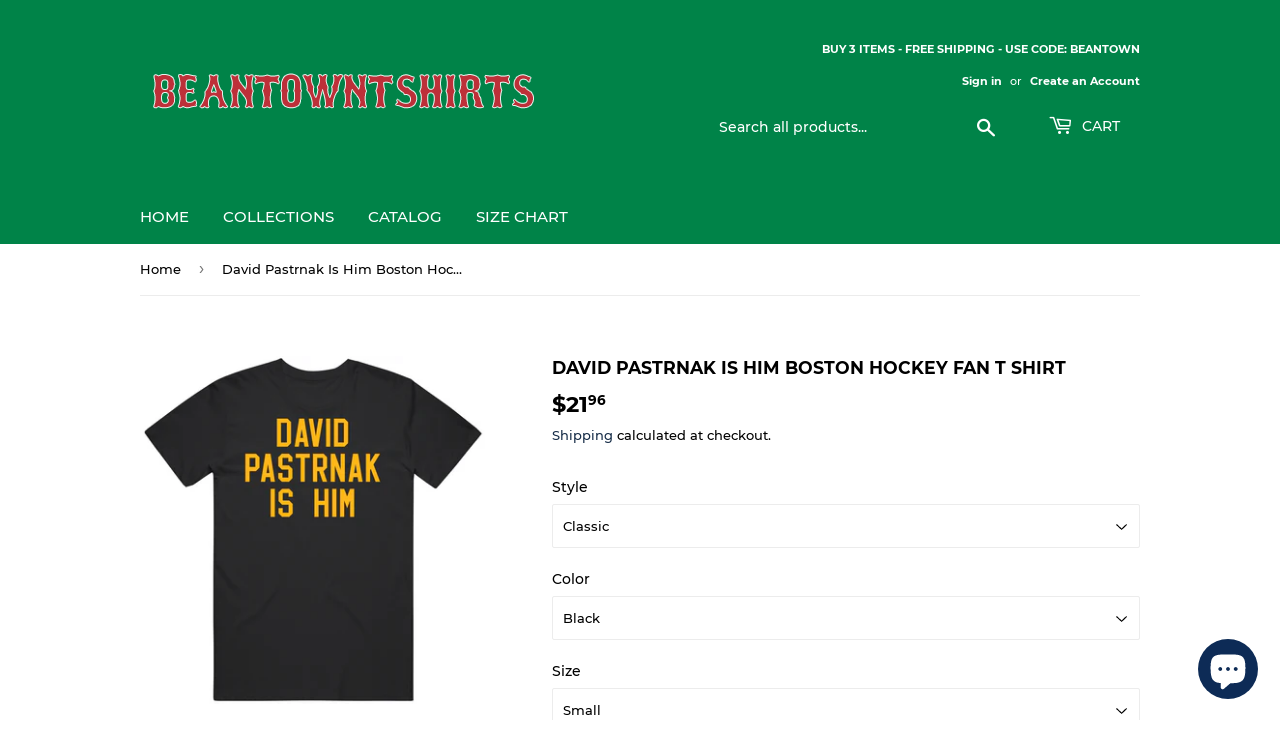

--- FILE ---
content_type: text/html; charset=utf-8
request_url: https://www.beantowntshirts.com/products/david-pastrnak-is-him-boston-hockey-fan-t-shirt
body_size: 26926
content:
<!doctype html>
<html class="no-touch no-js" lang="en">
<head>
  <script>(function(H){H.className=H.className.replace(/\bno-js\b/,'js')})(document.documentElement)</script>
  <!-- Basic page needs ================================================== -->
  <meta charset="utf-8">
  <meta http-equiv="X-UA-Compatible" content="IE=edge,chrome=1">

  
  <link rel="shortcut icon" href="//www.beantowntshirts.com/cdn/shop/files/BeantownBosoxRedFavicon_32x32.png?v=1613639281" type="image/png" />
  

  <!-- Title and description ================================================== -->
  <title>
  David Pastrnak Is Him Boston Hockey Fan T Shirt &ndash; BeantownTshirts
  </title>

  
    <meta name="description" content="David Pastrnak Is Him Boston Hockey Fan T Shirt is available on a Black 100% Cotton Tshirt. The David Pastrnak Is Him Boston Hockey Fan T Shirt is available in all sizes. Please select your desired shirt style and size from the drop down above. Item(s) custom made and shipped within 48 hours via USPS First Class Mail E">
  

  <!-- Product meta ================================================== -->
  <!-- /snippets/social-meta-tags.liquid -->




<meta property="og:site_name" content="BeantownTshirts">
<meta property="og:url" content="https://www.beantowntshirts.com/products/david-pastrnak-is-him-boston-hockey-fan-t-shirt">
<meta property="og:title" content="David Pastrnak Is Him Boston Hockey Fan T Shirt">
<meta property="og:type" content="product">
<meta property="og:description" content="David Pastrnak Is Him Boston Hockey Fan T Shirt is available on a Black 100% Cotton Tshirt. The David Pastrnak Is Him Boston Hockey Fan T Shirt is available in all sizes. Please select your desired shirt style and size from the drop down above. Item(s) custom made and shipped within 48 hours via USPS First Class Mail E">

  <meta property="og:price:amount" content="21.96">
  <meta property="og:price:currency" content="USD">

<meta property="og:image" content="http://www.beantowntshirts.com/cdn/shop/products/1679850314360_1200x1200.png?v=1679850746"><meta property="og:image" content="http://www.beantowntshirts.com/cdn/shop/products/image_9f1589e6-8ca9-4c70-a41b-f0b77e1fc5dd_1200x1200.jpg?v=1679850755"><meta property="og:image" content="http://www.beantowntshirts.com/cdn/shop/products/image_3f417d3d-364a-40d8-be66-c6282fc24fb3_1200x1200.jpg?v=1679850759">
<meta property="og:image:secure_url" content="https://www.beantowntshirts.com/cdn/shop/products/1679850314360_1200x1200.png?v=1679850746"><meta property="og:image:secure_url" content="https://www.beantowntshirts.com/cdn/shop/products/image_9f1589e6-8ca9-4c70-a41b-f0b77e1fc5dd_1200x1200.jpg?v=1679850755"><meta property="og:image:secure_url" content="https://www.beantowntshirts.com/cdn/shop/products/image_3f417d3d-364a-40d8-be66-c6282fc24fb3_1200x1200.jpg?v=1679850759">


<meta name="twitter:card" content="summary_large_image">
<meta name="twitter:title" content="David Pastrnak Is Him Boston Hockey Fan T Shirt">
<meta name="twitter:description" content="David Pastrnak Is Him Boston Hockey Fan T Shirt is available on a Black 100% Cotton Tshirt. The David Pastrnak Is Him Boston Hockey Fan T Shirt is available in all sizes. Please select your desired shirt style and size from the drop down above. Item(s) custom made and shipped within 48 hours via USPS First Class Mail E">


  <!-- CSS3 variables ================================================== -->
  <style data-shopify>
  :root {
    --color-body-text: #000000;
    --color-body: #fff;
  }
</style>


  <!-- Helpers ================================================== -->
  <link rel="canonical" href="https://www.beantowntshirts.com/products/david-pastrnak-is-him-boston-hockey-fan-t-shirt">
  <meta name="viewport" content="width=device-width,initial-scale=1">

  <!-- CSS ================================================== -->
  <link href="//www.beantowntshirts.com/cdn/shop/t/10/assets/theme.scss.css?v=12842575539991969581733772891" rel="stylesheet" type="text/css" media="all" />

  <script>

    var moneyFormat = '${{amount}}';

    var theme = {
      strings:{
        product:{
          unavailable: "Unavailable",
          will_be_in_stock_after:"Will be in stock after [date]",
          only_left:"Only 1 left!",
          unitPrice: "Unit price",
          unitPriceSeparator: "per"
        },
        navigation:{
          more_link: "More"
        },
        map:{
          addressError: "Error looking up that address",
          addressNoResults: "No results for that address",
          addressQueryLimit: "You have exceeded the Google API usage limit. Consider upgrading to a \u003ca href=\"https:\/\/developers.google.com\/maps\/premium\/usage-limits\"\u003ePremium Plan\u003c\/a\u003e.",
          authError: "There was a problem authenticating your Google Maps API Key."
        }
      },
      settings:{
        cartType: "modal"
      }
    };</script>

  <!-- Header hook for plugins ================================================== -->
  <script>window.performance && window.performance.mark && window.performance.mark('shopify.content_for_header.start');</script><meta name="google-site-verification" content="aJaniIWj6Q2UuaSs6mm0WpvJGq44VDb5jlCoRHp1tQk">
<meta id="shopify-digital-wallet" name="shopify-digital-wallet" content="/1205436505/digital_wallets/dialog">
<meta name="shopify-checkout-api-token" content="dc1235ad44b7e5c5dc7203654c4d9ea9">
<meta id="in-context-paypal-metadata" data-shop-id="1205436505" data-venmo-supported="true" data-environment="production" data-locale="en_US" data-paypal-v4="true" data-currency="USD">
<link rel="alternate" type="application/json+oembed" href="https://www.beantowntshirts.com/products/david-pastrnak-is-him-boston-hockey-fan-t-shirt.oembed">
<script async="async" src="/checkouts/internal/preloads.js?locale=en-US"></script>
<script id="shopify-features" type="application/json">{"accessToken":"dc1235ad44b7e5c5dc7203654c4d9ea9","betas":["rich-media-storefront-analytics"],"domain":"www.beantowntshirts.com","predictiveSearch":true,"shopId":1205436505,"locale":"en"}</script>
<script>var Shopify = Shopify || {};
Shopify.shop = "beantowntshirts.myshopify.com";
Shopify.locale = "en";
Shopify.currency = {"active":"USD","rate":"1.0"};
Shopify.country = "US";
Shopify.theme = {"name":"Supply 9.5.2","id":120469520473,"schema_name":"Supply","schema_version":"9.5.2","theme_store_id":679,"role":"main"};
Shopify.theme.handle = "null";
Shopify.theme.style = {"id":null,"handle":null};
Shopify.cdnHost = "www.beantowntshirts.com/cdn";
Shopify.routes = Shopify.routes || {};
Shopify.routes.root = "/";</script>
<script type="module">!function(o){(o.Shopify=o.Shopify||{}).modules=!0}(window);</script>
<script>!function(o){function n(){var o=[];function n(){o.push(Array.prototype.slice.apply(arguments))}return n.q=o,n}var t=o.Shopify=o.Shopify||{};t.loadFeatures=n(),t.autoloadFeatures=n()}(window);</script>
<script id="shop-js-analytics" type="application/json">{"pageType":"product"}</script>
<script defer="defer" async type="module" src="//www.beantowntshirts.com/cdn/shopifycloud/shop-js/modules/v2/client.init-shop-cart-sync_BT-GjEfc.en.esm.js"></script>
<script defer="defer" async type="module" src="//www.beantowntshirts.com/cdn/shopifycloud/shop-js/modules/v2/chunk.common_D58fp_Oc.esm.js"></script>
<script defer="defer" async type="module" src="//www.beantowntshirts.com/cdn/shopifycloud/shop-js/modules/v2/chunk.modal_xMitdFEc.esm.js"></script>
<script type="module">
  await import("//www.beantowntshirts.com/cdn/shopifycloud/shop-js/modules/v2/client.init-shop-cart-sync_BT-GjEfc.en.esm.js");
await import("//www.beantowntshirts.com/cdn/shopifycloud/shop-js/modules/v2/chunk.common_D58fp_Oc.esm.js");
await import("//www.beantowntshirts.com/cdn/shopifycloud/shop-js/modules/v2/chunk.modal_xMitdFEc.esm.js");

  window.Shopify.SignInWithShop?.initShopCartSync?.({"fedCMEnabled":true,"windoidEnabled":true});

</script>
<script>(function() {
  var isLoaded = false;
  function asyncLoad() {
    if (isLoaded) return;
    isLoaded = true;
    var urls = ["https:\/\/cdn-stamped-io.azureedge.net\/files\/shopify.v2.min.js?shop=beantowntshirts.myshopify.com","https:\/\/chimpstatic.com\/mcjs-connected\/js\/users\/b527b3f7457027b03cd48786d\/7b2df52ed544ba0d82df9db30.js?shop=beantowntshirts.myshopify.com"];
    for (var i = 0; i < urls.length; i++) {
      var s = document.createElement('script');
      s.type = 'text/javascript';
      s.async = true;
      s.src = urls[i];
      var x = document.getElementsByTagName('script')[0];
      x.parentNode.insertBefore(s, x);
    }
  };
  if(window.attachEvent) {
    window.attachEvent('onload', asyncLoad);
  } else {
    window.addEventListener('load', asyncLoad, false);
  }
})();</script>
<script id="__st">var __st={"a":1205436505,"offset":-18000,"reqid":"77f5ff15-be9f-43f8-810f-97d36c0ee395-1769036427","pageurl":"www.beantowntshirts.com\/products\/david-pastrnak-is-him-boston-hockey-fan-t-shirt","u":"0922ddddcc51","p":"product","rtyp":"product","rid":7264704364633};</script>
<script>window.ShopifyPaypalV4VisibilityTracking = true;</script>
<script id="captcha-bootstrap">!function(){'use strict';const t='contact',e='account',n='new_comment',o=[[t,t],['blogs',n],['comments',n],[t,'customer']],c=[[e,'customer_login'],[e,'guest_login'],[e,'recover_customer_password'],[e,'create_customer']],r=t=>t.map((([t,e])=>`form[action*='/${t}']:not([data-nocaptcha='true']) input[name='form_type'][value='${e}']`)).join(','),a=t=>()=>t?[...document.querySelectorAll(t)].map((t=>t.form)):[];function s(){const t=[...o],e=r(t);return a(e)}const i='password',u='form_key',d=['recaptcha-v3-token','g-recaptcha-response','h-captcha-response',i],f=()=>{try{return window.sessionStorage}catch{return}},m='__shopify_v',_=t=>t.elements[u];function p(t,e,n=!1){try{const o=window.sessionStorage,c=JSON.parse(o.getItem(e)),{data:r}=function(t){const{data:e,action:n}=t;return t[m]||n?{data:e,action:n}:{data:t,action:n}}(c);for(const[e,n]of Object.entries(r))t.elements[e]&&(t.elements[e].value=n);n&&o.removeItem(e)}catch(o){console.error('form repopulation failed',{error:o})}}const l='form_type',E='cptcha';function T(t){t.dataset[E]=!0}const w=window,h=w.document,L='Shopify',v='ce_forms',y='captcha';let A=!1;((t,e)=>{const n=(g='f06e6c50-85a8-45c8-87d0-21a2b65856fe',I='https://cdn.shopify.com/shopifycloud/storefront-forms-hcaptcha/ce_storefront_forms_captcha_hcaptcha.v1.5.2.iife.js',D={infoText:'Protected by hCaptcha',privacyText:'Privacy',termsText:'Terms'},(t,e,n)=>{const o=w[L][v],c=o.bindForm;if(c)return c(t,g,e,D).then(n);var r;o.q.push([[t,g,e,D],n]),r=I,A||(h.body.append(Object.assign(h.createElement('script'),{id:'captcha-provider',async:!0,src:r})),A=!0)});var g,I,D;w[L]=w[L]||{},w[L][v]=w[L][v]||{},w[L][v].q=[],w[L][y]=w[L][y]||{},w[L][y].protect=function(t,e){n(t,void 0,e),T(t)},Object.freeze(w[L][y]),function(t,e,n,w,h,L){const[v,y,A,g]=function(t,e,n){const i=e?o:[],u=t?c:[],d=[...i,...u],f=r(d),m=r(i),_=r(d.filter((([t,e])=>n.includes(e))));return[a(f),a(m),a(_),s()]}(w,h,L),I=t=>{const e=t.target;return e instanceof HTMLFormElement?e:e&&e.form},D=t=>v().includes(t);t.addEventListener('submit',(t=>{const e=I(t);if(!e)return;const n=D(e)&&!e.dataset.hcaptchaBound&&!e.dataset.recaptchaBound,o=_(e),c=g().includes(e)&&(!o||!o.value);(n||c)&&t.preventDefault(),c&&!n&&(function(t){try{if(!f())return;!function(t){const e=f();if(!e)return;const n=_(t);if(!n)return;const o=n.value;o&&e.removeItem(o)}(t);const e=Array.from(Array(32),(()=>Math.random().toString(36)[2])).join('');!function(t,e){_(t)||t.append(Object.assign(document.createElement('input'),{type:'hidden',name:u})),t.elements[u].value=e}(t,e),function(t,e){const n=f();if(!n)return;const o=[...t.querySelectorAll(`input[type='${i}']`)].map((({name:t})=>t)),c=[...d,...o],r={};for(const[a,s]of new FormData(t).entries())c.includes(a)||(r[a]=s);n.setItem(e,JSON.stringify({[m]:1,action:t.action,data:r}))}(t,e)}catch(e){console.error('failed to persist form',e)}}(e),e.submit())}));const S=(t,e)=>{t&&!t.dataset[E]&&(n(t,e.some((e=>e===t))),T(t))};for(const o of['focusin','change'])t.addEventListener(o,(t=>{const e=I(t);D(e)&&S(e,y())}));const B=e.get('form_key'),M=e.get(l),P=B&&M;t.addEventListener('DOMContentLoaded',(()=>{const t=y();if(P)for(const e of t)e.elements[l].value===M&&p(e,B);[...new Set([...A(),...v().filter((t=>'true'===t.dataset.shopifyCaptcha))])].forEach((e=>S(e,t)))}))}(h,new URLSearchParams(w.location.search),n,t,e,['guest_login'])})(!0,!0)}();</script>
<script integrity="sha256-4kQ18oKyAcykRKYeNunJcIwy7WH5gtpwJnB7kiuLZ1E=" data-source-attribution="shopify.loadfeatures" defer="defer" src="//www.beantowntshirts.com/cdn/shopifycloud/storefront/assets/storefront/load_feature-a0a9edcb.js" crossorigin="anonymous"></script>
<script data-source-attribution="shopify.dynamic_checkout.dynamic.init">var Shopify=Shopify||{};Shopify.PaymentButton=Shopify.PaymentButton||{isStorefrontPortableWallets:!0,init:function(){window.Shopify.PaymentButton.init=function(){};var t=document.createElement("script");t.src="https://www.beantowntshirts.com/cdn/shopifycloud/portable-wallets/latest/portable-wallets.en.js",t.type="module",document.head.appendChild(t)}};
</script>
<script data-source-attribution="shopify.dynamic_checkout.buyer_consent">
  function portableWalletsHideBuyerConsent(e){var t=document.getElementById("shopify-buyer-consent"),n=document.getElementById("shopify-subscription-policy-button");t&&n&&(t.classList.add("hidden"),t.setAttribute("aria-hidden","true"),n.removeEventListener("click",e))}function portableWalletsShowBuyerConsent(e){var t=document.getElementById("shopify-buyer-consent"),n=document.getElementById("shopify-subscription-policy-button");t&&n&&(t.classList.remove("hidden"),t.removeAttribute("aria-hidden"),n.addEventListener("click",e))}window.Shopify?.PaymentButton&&(window.Shopify.PaymentButton.hideBuyerConsent=portableWalletsHideBuyerConsent,window.Shopify.PaymentButton.showBuyerConsent=portableWalletsShowBuyerConsent);
</script>
<script>
  function portableWalletsCleanup(e){e&&e.src&&console.error("Failed to load portable wallets script "+e.src);var t=document.querySelectorAll("shopify-accelerated-checkout .shopify-payment-button__skeleton, shopify-accelerated-checkout-cart .wallet-cart-button__skeleton"),e=document.getElementById("shopify-buyer-consent");for(let e=0;e<t.length;e++)t[e].remove();e&&e.remove()}function portableWalletsNotLoadedAsModule(e){e instanceof ErrorEvent&&"string"==typeof e.message&&e.message.includes("import.meta")&&"string"==typeof e.filename&&e.filename.includes("portable-wallets")&&(window.removeEventListener("error",portableWalletsNotLoadedAsModule),window.Shopify.PaymentButton.failedToLoad=e,"loading"===document.readyState?document.addEventListener("DOMContentLoaded",window.Shopify.PaymentButton.init):window.Shopify.PaymentButton.init())}window.addEventListener("error",portableWalletsNotLoadedAsModule);
</script>

<script type="module" src="https://www.beantowntshirts.com/cdn/shopifycloud/portable-wallets/latest/portable-wallets.en.js" onError="portableWalletsCleanup(this)" crossorigin="anonymous"></script>
<script nomodule>
  document.addEventListener("DOMContentLoaded", portableWalletsCleanup);
</script>

<link id="shopify-accelerated-checkout-styles" rel="stylesheet" media="screen" href="https://www.beantowntshirts.com/cdn/shopifycloud/portable-wallets/latest/accelerated-checkout-backwards-compat.css" crossorigin="anonymous">
<style id="shopify-accelerated-checkout-cart">
        #shopify-buyer-consent {
  margin-top: 1em;
  display: inline-block;
  width: 100%;
}

#shopify-buyer-consent.hidden {
  display: none;
}

#shopify-subscription-policy-button {
  background: none;
  border: none;
  padding: 0;
  text-decoration: underline;
  font-size: inherit;
  cursor: pointer;
}

#shopify-subscription-policy-button::before {
  box-shadow: none;
}

      </style>

<script>window.performance && window.performance.mark && window.performance.mark('shopify.content_for_header.end');</script>

  
  

  <script src="//www.beantowntshirts.com/cdn/shop/t/10/assets/jquery-2.2.3.min.js?v=58211863146907186831632850559" type="text/javascript"></script>

  <script src="//www.beantowntshirts.com/cdn/shop/t/10/assets/lazysizes.min.js?v=8147953233334221341632850559" async="async"></script>
  <script src="//www.beantowntshirts.com/cdn/shop/t/10/assets/vendor.js?v=106177282645720727331632850562" defer="defer"></script>
  <script src="//www.beantowntshirts.com/cdn/shop/t/10/assets/theme.js?v=8756856857736833641632850574" defer="defer"></script>


<script src="https://cdn.shopify.com/extensions/e8878072-2f6b-4e89-8082-94b04320908d/inbox-1254/assets/inbox-chat-loader.js" type="text/javascript" defer="defer"></script>
<link href="https://monorail-edge.shopifysvc.com" rel="dns-prefetch">
<script>(function(){if ("sendBeacon" in navigator && "performance" in window) {try {var session_token_from_headers = performance.getEntriesByType('navigation')[0].serverTiming.find(x => x.name == '_s').description;} catch {var session_token_from_headers = undefined;}var session_cookie_matches = document.cookie.match(/_shopify_s=([^;]*)/);var session_token_from_cookie = session_cookie_matches && session_cookie_matches.length === 2 ? session_cookie_matches[1] : "";var session_token = session_token_from_headers || session_token_from_cookie || "";function handle_abandonment_event(e) {var entries = performance.getEntries().filter(function(entry) {return /monorail-edge.shopifysvc.com/.test(entry.name);});if (!window.abandonment_tracked && entries.length === 0) {window.abandonment_tracked = true;var currentMs = Date.now();var navigation_start = performance.timing.navigationStart;var payload = {shop_id: 1205436505,url: window.location.href,navigation_start,duration: currentMs - navigation_start,session_token,page_type: "product"};window.navigator.sendBeacon("https://monorail-edge.shopifysvc.com/v1/produce", JSON.stringify({schema_id: "online_store_buyer_site_abandonment/1.1",payload: payload,metadata: {event_created_at_ms: currentMs,event_sent_at_ms: currentMs}}));}}window.addEventListener('pagehide', handle_abandonment_event);}}());</script>
<script id="web-pixels-manager-setup">(function e(e,d,r,n,o){if(void 0===o&&(o={}),!Boolean(null===(a=null===(i=window.Shopify)||void 0===i?void 0:i.analytics)||void 0===a?void 0:a.replayQueue)){var i,a;window.Shopify=window.Shopify||{};var t=window.Shopify;t.analytics=t.analytics||{};var s=t.analytics;s.replayQueue=[],s.publish=function(e,d,r){return s.replayQueue.push([e,d,r]),!0};try{self.performance.mark("wpm:start")}catch(e){}var l=function(){var e={modern:/Edge?\/(1{2}[4-9]|1[2-9]\d|[2-9]\d{2}|\d{4,})\.\d+(\.\d+|)|Firefox\/(1{2}[4-9]|1[2-9]\d|[2-9]\d{2}|\d{4,})\.\d+(\.\d+|)|Chrom(ium|e)\/(9{2}|\d{3,})\.\d+(\.\d+|)|(Maci|X1{2}).+ Version\/(15\.\d+|(1[6-9]|[2-9]\d|\d{3,})\.\d+)([,.]\d+|)( \(\w+\)|)( Mobile\/\w+|) Safari\/|Chrome.+OPR\/(9{2}|\d{3,})\.\d+\.\d+|(CPU[ +]OS|iPhone[ +]OS|CPU[ +]iPhone|CPU IPhone OS|CPU iPad OS)[ +]+(15[._]\d+|(1[6-9]|[2-9]\d|\d{3,})[._]\d+)([._]\d+|)|Android:?[ /-](13[3-9]|1[4-9]\d|[2-9]\d{2}|\d{4,})(\.\d+|)(\.\d+|)|Android.+Firefox\/(13[5-9]|1[4-9]\d|[2-9]\d{2}|\d{4,})\.\d+(\.\d+|)|Android.+Chrom(ium|e)\/(13[3-9]|1[4-9]\d|[2-9]\d{2}|\d{4,})\.\d+(\.\d+|)|SamsungBrowser\/([2-9]\d|\d{3,})\.\d+/,legacy:/Edge?\/(1[6-9]|[2-9]\d|\d{3,})\.\d+(\.\d+|)|Firefox\/(5[4-9]|[6-9]\d|\d{3,})\.\d+(\.\d+|)|Chrom(ium|e)\/(5[1-9]|[6-9]\d|\d{3,})\.\d+(\.\d+|)([\d.]+$|.*Safari\/(?![\d.]+ Edge\/[\d.]+$))|(Maci|X1{2}).+ Version\/(10\.\d+|(1[1-9]|[2-9]\d|\d{3,})\.\d+)([,.]\d+|)( \(\w+\)|)( Mobile\/\w+|) Safari\/|Chrome.+OPR\/(3[89]|[4-9]\d|\d{3,})\.\d+\.\d+|(CPU[ +]OS|iPhone[ +]OS|CPU[ +]iPhone|CPU IPhone OS|CPU iPad OS)[ +]+(10[._]\d+|(1[1-9]|[2-9]\d|\d{3,})[._]\d+)([._]\d+|)|Android:?[ /-](13[3-9]|1[4-9]\d|[2-9]\d{2}|\d{4,})(\.\d+|)(\.\d+|)|Mobile Safari.+OPR\/([89]\d|\d{3,})\.\d+\.\d+|Android.+Firefox\/(13[5-9]|1[4-9]\d|[2-9]\d{2}|\d{4,})\.\d+(\.\d+|)|Android.+Chrom(ium|e)\/(13[3-9]|1[4-9]\d|[2-9]\d{2}|\d{4,})\.\d+(\.\d+|)|Android.+(UC? ?Browser|UCWEB|U3)[ /]?(15\.([5-9]|\d{2,})|(1[6-9]|[2-9]\d|\d{3,})\.\d+)\.\d+|SamsungBrowser\/(5\.\d+|([6-9]|\d{2,})\.\d+)|Android.+MQ{2}Browser\/(14(\.(9|\d{2,})|)|(1[5-9]|[2-9]\d|\d{3,})(\.\d+|))(\.\d+|)|K[Aa][Ii]OS\/(3\.\d+|([4-9]|\d{2,})\.\d+)(\.\d+|)/},d=e.modern,r=e.legacy,n=navigator.userAgent;return n.match(d)?"modern":n.match(r)?"legacy":"unknown"}(),u="modern"===l?"modern":"legacy",c=(null!=n?n:{modern:"",legacy:""})[u],f=function(e){return[e.baseUrl,"/wpm","/b",e.hashVersion,"modern"===e.buildTarget?"m":"l",".js"].join("")}({baseUrl:d,hashVersion:r,buildTarget:u}),m=function(e){var d=e.version,r=e.bundleTarget,n=e.surface,o=e.pageUrl,i=e.monorailEndpoint;return{emit:function(e){var a=e.status,t=e.errorMsg,s=(new Date).getTime(),l=JSON.stringify({metadata:{event_sent_at_ms:s},events:[{schema_id:"web_pixels_manager_load/3.1",payload:{version:d,bundle_target:r,page_url:o,status:a,surface:n,error_msg:t},metadata:{event_created_at_ms:s}}]});if(!i)return console&&console.warn&&console.warn("[Web Pixels Manager] No Monorail endpoint provided, skipping logging."),!1;try{return self.navigator.sendBeacon.bind(self.navigator)(i,l)}catch(e){}var u=new XMLHttpRequest;try{return u.open("POST",i,!0),u.setRequestHeader("Content-Type","text/plain"),u.send(l),!0}catch(e){return console&&console.warn&&console.warn("[Web Pixels Manager] Got an unhandled error while logging to Monorail."),!1}}}}({version:r,bundleTarget:l,surface:e.surface,pageUrl:self.location.href,monorailEndpoint:e.monorailEndpoint});try{o.browserTarget=l,function(e){var d=e.src,r=e.async,n=void 0===r||r,o=e.onload,i=e.onerror,a=e.sri,t=e.scriptDataAttributes,s=void 0===t?{}:t,l=document.createElement("script"),u=document.querySelector("head"),c=document.querySelector("body");if(l.async=n,l.src=d,a&&(l.integrity=a,l.crossOrigin="anonymous"),s)for(var f in s)if(Object.prototype.hasOwnProperty.call(s,f))try{l.dataset[f]=s[f]}catch(e){}if(o&&l.addEventListener("load",o),i&&l.addEventListener("error",i),u)u.appendChild(l);else{if(!c)throw new Error("Did not find a head or body element to append the script");c.appendChild(l)}}({src:f,async:!0,onload:function(){if(!function(){var e,d;return Boolean(null===(d=null===(e=window.Shopify)||void 0===e?void 0:e.analytics)||void 0===d?void 0:d.initialized)}()){var d=window.webPixelsManager.init(e)||void 0;if(d){var r=window.Shopify.analytics;r.replayQueue.forEach((function(e){var r=e[0],n=e[1],o=e[2];d.publishCustomEvent(r,n,o)})),r.replayQueue=[],r.publish=d.publishCustomEvent,r.visitor=d.visitor,r.initialized=!0}}},onerror:function(){return m.emit({status:"failed",errorMsg:"".concat(f," has failed to load")})},sri:function(e){var d=/^sha384-[A-Za-z0-9+/=]+$/;return"string"==typeof e&&d.test(e)}(c)?c:"",scriptDataAttributes:o}),m.emit({status:"loading"})}catch(e){m.emit({status:"failed",errorMsg:(null==e?void 0:e.message)||"Unknown error"})}}})({shopId: 1205436505,storefrontBaseUrl: "https://www.beantowntshirts.com",extensionsBaseUrl: "https://extensions.shopifycdn.com/cdn/shopifycloud/web-pixels-manager",monorailEndpoint: "https://monorail-edge.shopifysvc.com/unstable/produce_batch",surface: "storefront-renderer",enabledBetaFlags: ["2dca8a86"],webPixelsConfigList: [{"id":"382828633","configuration":"{\"config\":\"{\\\"pixel_id\\\":\\\"G-4FK82098QK\\\",\\\"target_country\\\":\\\"US\\\",\\\"gtag_events\\\":[{\\\"type\\\":\\\"search\\\",\\\"action_label\\\":[\\\"G-4FK82098QK\\\",\\\"AW-788930046\\\/GidhCIrt-YgBEP67mPgC\\\"]},{\\\"type\\\":\\\"begin_checkout\\\",\\\"action_label\\\":[\\\"G-4FK82098QK\\\",\\\"AW-788930046\\\/i7jfCLrV-YgBEP67mPgC\\\"]},{\\\"type\\\":\\\"view_item\\\",\\\"action_label\\\":[\\\"G-4FK82098QK\\\",\\\"AW-788930046\\\/fHYwCLTV-YgBEP67mPgC\\\",\\\"MC-Z3QDXLH6WM\\\"]},{\\\"type\\\":\\\"purchase\\\",\\\"action_label\\\":[\\\"G-4FK82098QK\\\",\\\"AW-788930046\\\/qoRCCLHV-YgBEP67mPgC\\\",\\\"MC-Z3QDXLH6WM\\\"]},{\\\"type\\\":\\\"page_view\\\",\\\"action_label\\\":[\\\"G-4FK82098QK\\\",\\\"AW-788930046\\\/CR7UCK7V-YgBEP67mPgC\\\",\\\"MC-Z3QDXLH6WM\\\"]},{\\\"type\\\":\\\"add_payment_info\\\",\\\"action_label\\\":[\\\"G-4FK82098QK\\\",\\\"AW-788930046\\\/H8BXCI3t-YgBEP67mPgC\\\"]},{\\\"type\\\":\\\"add_to_cart\\\",\\\"action_label\\\":[\\\"G-4FK82098QK\\\",\\\"AW-788930046\\\/4JvcCLfV-YgBEP67mPgC\\\"]}],\\\"enable_monitoring_mode\\\":false}\"}","eventPayloadVersion":"v1","runtimeContext":"OPEN","scriptVersion":"b2a88bafab3e21179ed38636efcd8a93","type":"APP","apiClientId":1780363,"privacyPurposes":[],"dataSharingAdjustments":{"protectedCustomerApprovalScopes":["read_customer_address","read_customer_email","read_customer_name","read_customer_personal_data","read_customer_phone"]}},{"id":"168067161","configuration":"{\"pixel_id\":\"1119706861874968\",\"pixel_type\":\"facebook_pixel\",\"metaapp_system_user_token\":\"-\"}","eventPayloadVersion":"v1","runtimeContext":"OPEN","scriptVersion":"ca16bc87fe92b6042fbaa3acc2fbdaa6","type":"APP","apiClientId":2329312,"privacyPurposes":["ANALYTICS","MARKETING","SALE_OF_DATA"],"dataSharingAdjustments":{"protectedCustomerApprovalScopes":["read_customer_address","read_customer_email","read_customer_name","read_customer_personal_data","read_customer_phone"]}},{"id":"57311321","configuration":"{\"tagID\":\"2613767926670\"}","eventPayloadVersion":"v1","runtimeContext":"STRICT","scriptVersion":"18031546ee651571ed29edbe71a3550b","type":"APP","apiClientId":3009811,"privacyPurposes":["ANALYTICS","MARKETING","SALE_OF_DATA"],"dataSharingAdjustments":{"protectedCustomerApprovalScopes":["read_customer_address","read_customer_email","read_customer_name","read_customer_personal_data","read_customer_phone"]}},{"id":"54526041","eventPayloadVersion":"v1","runtimeContext":"LAX","scriptVersion":"1","type":"CUSTOM","privacyPurposes":["MARKETING"],"name":"Meta pixel (migrated)"},{"id":"shopify-app-pixel","configuration":"{}","eventPayloadVersion":"v1","runtimeContext":"STRICT","scriptVersion":"0450","apiClientId":"shopify-pixel","type":"APP","privacyPurposes":["ANALYTICS","MARKETING"]},{"id":"shopify-custom-pixel","eventPayloadVersion":"v1","runtimeContext":"LAX","scriptVersion":"0450","apiClientId":"shopify-pixel","type":"CUSTOM","privacyPurposes":["ANALYTICS","MARKETING"]}],isMerchantRequest: false,initData: {"shop":{"name":"BeantownTshirts","paymentSettings":{"currencyCode":"USD"},"myshopifyDomain":"beantowntshirts.myshopify.com","countryCode":"US","storefrontUrl":"https:\/\/www.beantowntshirts.com"},"customer":null,"cart":null,"checkout":null,"productVariants":[{"price":{"amount":21.96,"currencyCode":"USD"},"product":{"title":"David Pastrnak Is Him Boston Hockey Fan T Shirt","vendor":"BeantownTshirts","id":"7264704364633","untranslatedTitle":"David Pastrnak Is Him Boston Hockey Fan T Shirt","url":"\/products\/david-pastrnak-is-him-boston-hockey-fan-t-shirt","type":"T-Shirt"},"id":"40445970088025","image":{"src":"\/\/www.beantowntshirts.com\/cdn\/shop\/products\/1679850314360.png?v=1679850746"},"sku":"39569650-S-Black","title":"Classic \/ Black \/ Small","untranslatedTitle":"Classic \/ Black \/ Small"},{"price":{"amount":21.96,"currencyCode":"USD"},"product":{"title":"David Pastrnak Is Him Boston Hockey Fan T Shirt","vendor":"BeantownTshirts","id":"7264704364633","untranslatedTitle":"David Pastrnak Is Him Boston Hockey Fan T Shirt","url":"\/products\/david-pastrnak-is-him-boston-hockey-fan-t-shirt","type":"T-Shirt"},"id":"40445970120793","image":{"src":"\/\/www.beantowntshirts.com\/cdn\/shop\/products\/1679850314360.png?v=1679850746"},"sku":"39569650-M-Black","title":"Classic \/ Black \/ Medium","untranslatedTitle":"Classic \/ Black \/ Medium"},{"price":{"amount":21.96,"currencyCode":"USD"},"product":{"title":"David Pastrnak Is Him Boston Hockey Fan T Shirt","vendor":"BeantownTshirts","id":"7264704364633","untranslatedTitle":"David Pastrnak Is Him Boston Hockey Fan T Shirt","url":"\/products\/david-pastrnak-is-him-boston-hockey-fan-t-shirt","type":"T-Shirt"},"id":"40445970153561","image":{"src":"\/\/www.beantowntshirts.com\/cdn\/shop\/products\/1679850314360.png?v=1679850746"},"sku":"39569650-L-Black","title":"Classic \/ Black \/ Large","untranslatedTitle":"Classic \/ Black \/ Large"},{"price":{"amount":21.96,"currencyCode":"USD"},"product":{"title":"David Pastrnak Is Him Boston Hockey Fan T Shirt","vendor":"BeantownTshirts","id":"7264704364633","untranslatedTitle":"David Pastrnak Is Him Boston Hockey Fan T Shirt","url":"\/products\/david-pastrnak-is-him-boston-hockey-fan-t-shirt","type":"T-Shirt"},"id":"40445970186329","image":{"src":"\/\/www.beantowntshirts.com\/cdn\/shop\/products\/1679850314360.png?v=1679850746"},"sku":"39569650-XL-Black","title":"Classic \/ Black \/ X-Large","untranslatedTitle":"Classic \/ Black \/ X-Large"},{"price":{"amount":24.96,"currencyCode":"USD"},"product":{"title":"David Pastrnak Is Him Boston Hockey Fan T Shirt","vendor":"BeantownTshirts","id":"7264704364633","untranslatedTitle":"David Pastrnak Is Him Boston Hockey Fan T Shirt","url":"\/products\/david-pastrnak-is-him-boston-hockey-fan-t-shirt","type":"T-Shirt"},"id":"40445970219097","image":{"src":"\/\/www.beantowntshirts.com\/cdn\/shop\/products\/1679850314360.png?v=1679850746"},"sku":"39569650-2XL-Black","title":"Classic \/ Black \/ 2 X-Large","untranslatedTitle":"Classic \/ Black \/ 2 X-Large"},{"price":{"amount":27.96,"currencyCode":"USD"},"product":{"title":"David Pastrnak Is Him Boston Hockey Fan T Shirt","vendor":"BeantownTshirts","id":"7264704364633","untranslatedTitle":"David Pastrnak Is Him Boston Hockey Fan T Shirt","url":"\/products\/david-pastrnak-is-him-boston-hockey-fan-t-shirt","type":"T-Shirt"},"id":"40445970251865","image":{"src":"\/\/www.beantowntshirts.com\/cdn\/shop\/products\/1679850314360.png?v=1679850746"},"sku":"39569650-3XL-Black","title":"Classic \/ Black \/ 3 X-Large","untranslatedTitle":"Classic \/ Black \/ 3 X-Large"},{"price":{"amount":27.96,"currencyCode":"USD"},"product":{"title":"David Pastrnak Is Him Boston Hockey Fan T Shirt","vendor":"BeantownTshirts","id":"7264704364633","untranslatedTitle":"David Pastrnak Is Him Boston Hockey Fan T Shirt","url":"\/products\/david-pastrnak-is-him-boston-hockey-fan-t-shirt","type":"T-Shirt"},"id":"40445970284633","image":{"src":"\/\/www.beantowntshirts.com\/cdn\/shop\/products\/1679850314360.png?v=1679850746"},"sku":"39569650-4XL-Black","title":"Classic \/ Black \/ 4 X-Large","untranslatedTitle":"Classic \/ Black \/ 4 X-Large"},{"price":{"amount":27.96,"currencyCode":"USD"},"product":{"title":"David Pastrnak Is Him Boston Hockey Fan T Shirt","vendor":"BeantownTshirts","id":"7264704364633","untranslatedTitle":"David Pastrnak Is Him Boston Hockey Fan T Shirt","url":"\/products\/david-pastrnak-is-him-boston-hockey-fan-t-shirt","type":"T-Shirt"},"id":"40445970317401","image":{"src":"\/\/www.beantowntshirts.com\/cdn\/shop\/products\/1679850314360.png?v=1679850746"},"sku":"39569650-5XL-Black","title":"Classic \/ Black \/ 5 X-Large","untranslatedTitle":"Classic \/ Black \/ 5 X-Large"},{"price":{"amount":27.96,"currencyCode":"USD"},"product":{"title":"David Pastrnak Is Him Boston Hockey Fan T Shirt","vendor":"BeantownTshirts","id":"7264704364633","untranslatedTitle":"David Pastrnak Is Him Boston Hockey Fan T Shirt","url":"\/products\/david-pastrnak-is-him-boston-hockey-fan-t-shirt","type":"T-Shirt"},"id":"40445970350169","image":{"src":"\/\/www.beantowntshirts.com\/cdn\/shop\/products\/image_9f1589e6-8ca9-4c70-a41b-f0b77e1fc5dd.jpg?v=1679850755"},"sku":"39569650-L-Black","title":"Apron \/ Black \/ Large","untranslatedTitle":"Apron \/ Black \/ Large"},{"price":{"amount":21.96,"currencyCode":"USD"},"product":{"title":"David Pastrnak Is Him Boston Hockey Fan T Shirt","vendor":"BeantownTshirts","id":"7264704364633","untranslatedTitle":"David Pastrnak Is Him Boston Hockey Fan T Shirt","url":"\/products\/david-pastrnak-is-him-boston-hockey-fan-t-shirt","type":"T-Shirt"},"id":"40445970382937","image":{"src":"\/\/www.beantowntshirts.com\/cdn\/shop\/products\/image_3f417d3d-364a-40d8-be66-c6282fc24fb3.jpg?v=1679850759"},"sku":"39569650-OSFA-Black","title":"Baby Bib \/ Black \/ One Size Fits All","untranslatedTitle":"Baby Bib \/ Black \/ One Size Fits All"},{"price":{"amount":23.96,"currencyCode":"USD"},"product":{"title":"David Pastrnak Is Him Boston Hockey Fan T Shirt","vendor":"BeantownTshirts","id":"7264704364633","untranslatedTitle":"David Pastrnak Is Him Boston Hockey Fan T Shirt","url":"\/products\/david-pastrnak-is-him-boston-hockey-fan-t-shirt","type":"T-Shirt"},"id":"40445970415705","image":{"src":"\/\/www.beantowntshirts.com\/cdn\/shop\/products\/image_3d60aff3-81a2-4537-be75-e8ca63734791.jpg?v=1679850765"},"sku":"39569650-NB-Black","title":"Baby One Piece \/ Black \/ Newborn","untranslatedTitle":"Baby One Piece \/ Black \/ Newborn"},{"price":{"amount":23.96,"currencyCode":"USD"},"product":{"title":"David Pastrnak Is Him Boston Hockey Fan T Shirt","vendor":"BeantownTshirts","id":"7264704364633","untranslatedTitle":"David Pastrnak Is Him Boston Hockey Fan T Shirt","url":"\/products\/david-pastrnak-is-him-boston-hockey-fan-t-shirt","type":"T-Shirt"},"id":"40445970448473","image":{"src":"\/\/www.beantowntshirts.com\/cdn\/shop\/products\/image_3d60aff3-81a2-4537-be75-e8ca63734791.jpg?v=1679850765"},"sku":"39569650-6M-Black","title":"Baby One Piece \/ Black \/ 6 Months","untranslatedTitle":"Baby One Piece \/ Black \/ 6 Months"},{"price":{"amount":23.96,"currencyCode":"USD"},"product":{"title":"David Pastrnak Is Him Boston Hockey Fan T Shirt","vendor":"BeantownTshirts","id":"7264704364633","untranslatedTitle":"David Pastrnak Is Him Boston Hockey Fan T Shirt","url":"\/products\/david-pastrnak-is-him-boston-hockey-fan-t-shirt","type":"T-Shirt"},"id":"40445970481241","image":{"src":"\/\/www.beantowntshirts.com\/cdn\/shop\/products\/image_3d60aff3-81a2-4537-be75-e8ca63734791.jpg?v=1679850765"},"sku":"39569650-12M-Black","title":"Baby One Piece \/ Black \/ 12 Months","untranslatedTitle":"Baby One Piece \/ Black \/ 12 Months"},{"price":{"amount":23.96,"currencyCode":"USD"},"product":{"title":"David Pastrnak Is Him Boston Hockey Fan T Shirt","vendor":"BeantownTshirts","id":"7264704364633","untranslatedTitle":"David Pastrnak Is Him Boston Hockey Fan T Shirt","url":"\/products\/david-pastrnak-is-him-boston-hockey-fan-t-shirt","type":"T-Shirt"},"id":"40445970514009","image":{"src":"\/\/www.beantowntshirts.com\/cdn\/shop\/products\/image_3d60aff3-81a2-4537-be75-e8ca63734791.jpg?v=1679850765"},"sku":"39569650-18M-Black","title":"Baby One Piece \/ Black \/ 18 Months","untranslatedTitle":"Baby One Piece \/ Black \/ 18 Months"},{"price":{"amount":23.96,"currencyCode":"USD"},"product":{"title":"David Pastrnak Is Him Boston Hockey Fan T Shirt","vendor":"BeantownTshirts","id":"7264704364633","untranslatedTitle":"David Pastrnak Is Him Boston Hockey Fan T Shirt","url":"\/products\/david-pastrnak-is-him-boston-hockey-fan-t-shirt","type":"T-Shirt"},"id":"40445970546777","image":{"src":"\/\/www.beantowntshirts.com\/cdn\/shop\/products\/image_3d60aff3-81a2-4537-be75-e8ca63734791.jpg?v=1679850765"},"sku":"39569650-24M-Black","title":"Baby One Piece \/ Black \/ 24 Months","untranslatedTitle":"Baby One Piece \/ Black \/ 24 Months"},{"price":{"amount":41.96,"currencyCode":"USD"},"product":{"title":"David Pastrnak Is Him Boston Hockey Fan T Shirt","vendor":"BeantownTshirts","id":"7264704364633","untranslatedTitle":"David Pastrnak Is Him Boston Hockey Fan T Shirt","url":"\/products\/david-pastrnak-is-him-boston-hockey-fan-t-shirt","type":"T-Shirt"},"id":"40445970579545","image":{"src":"\/\/www.beantowntshirts.com\/cdn\/shop\/products\/image_c6e798fd-fe7e-48b3-83d0-3dee2181a8b5.jpg?v=1679850782"},"sku":"39569650-S-Black","title":"Crewneck Sweatshirt \/ Black \/ Small","untranslatedTitle":"Crewneck Sweatshirt \/ Black \/ Small"},{"price":{"amount":41.96,"currencyCode":"USD"},"product":{"title":"David Pastrnak Is Him Boston Hockey Fan T Shirt","vendor":"BeantownTshirts","id":"7264704364633","untranslatedTitle":"David Pastrnak Is Him Boston Hockey Fan T Shirt","url":"\/products\/david-pastrnak-is-him-boston-hockey-fan-t-shirt","type":"T-Shirt"},"id":"40445970612313","image":{"src":"\/\/www.beantowntshirts.com\/cdn\/shop\/products\/image_c6e798fd-fe7e-48b3-83d0-3dee2181a8b5.jpg?v=1679850782"},"sku":"39569650-M-Black","title":"Crewneck Sweatshirt \/ Black \/ Medium","untranslatedTitle":"Crewneck Sweatshirt \/ Black \/ Medium"},{"price":{"amount":41.96,"currencyCode":"USD"},"product":{"title":"David Pastrnak Is Him Boston Hockey Fan T Shirt","vendor":"BeantownTshirts","id":"7264704364633","untranslatedTitle":"David Pastrnak Is Him Boston Hockey Fan T Shirt","url":"\/products\/david-pastrnak-is-him-boston-hockey-fan-t-shirt","type":"T-Shirt"},"id":"40445970645081","image":{"src":"\/\/www.beantowntshirts.com\/cdn\/shop\/products\/image_c6e798fd-fe7e-48b3-83d0-3dee2181a8b5.jpg?v=1679850782"},"sku":"39569650-L-Black","title":"Crewneck Sweatshirt \/ Black \/ Large","untranslatedTitle":"Crewneck Sweatshirt \/ Black \/ Large"},{"price":{"amount":41.96,"currencyCode":"USD"},"product":{"title":"David Pastrnak Is Him Boston Hockey Fan T Shirt","vendor":"BeantownTshirts","id":"7264704364633","untranslatedTitle":"David Pastrnak Is Him Boston Hockey Fan T Shirt","url":"\/products\/david-pastrnak-is-him-boston-hockey-fan-t-shirt","type":"T-Shirt"},"id":"40445970677849","image":{"src":"\/\/www.beantowntshirts.com\/cdn\/shop\/products\/image_c6e798fd-fe7e-48b3-83d0-3dee2181a8b5.jpg?v=1679850782"},"sku":"39569650-XL-Black","title":"Crewneck Sweatshirt \/ Black \/ X-Large","untranslatedTitle":"Crewneck Sweatshirt \/ Black \/ X-Large"},{"price":{"amount":44.96,"currencyCode":"USD"},"product":{"title":"David Pastrnak Is Him Boston Hockey Fan T Shirt","vendor":"BeantownTshirts","id":"7264704364633","untranslatedTitle":"David Pastrnak Is Him Boston Hockey Fan T Shirt","url":"\/products\/david-pastrnak-is-him-boston-hockey-fan-t-shirt","type":"T-Shirt"},"id":"40445970710617","image":{"src":"\/\/www.beantowntshirts.com\/cdn\/shop\/products\/image_c6e798fd-fe7e-48b3-83d0-3dee2181a8b5.jpg?v=1679850782"},"sku":"39569650-2XL-Black","title":"Crewneck Sweatshirt \/ Black \/ 2 X-Large","untranslatedTitle":"Crewneck Sweatshirt \/ Black \/ 2 X-Large"},{"price":{"amount":47.96,"currencyCode":"USD"},"product":{"title":"David Pastrnak Is Him Boston Hockey Fan T Shirt","vendor":"BeantownTshirts","id":"7264704364633","untranslatedTitle":"David Pastrnak Is Him Boston Hockey Fan T Shirt","url":"\/products\/david-pastrnak-is-him-boston-hockey-fan-t-shirt","type":"T-Shirt"},"id":"40445970743385","image":{"src":"\/\/www.beantowntshirts.com\/cdn\/shop\/products\/image_c6e798fd-fe7e-48b3-83d0-3dee2181a8b5.jpg?v=1679850782"},"sku":"39569650-3XL-Black","title":"Crewneck Sweatshirt \/ Black \/ 3 X-Large","untranslatedTitle":"Crewneck Sweatshirt \/ Black \/ 3 X-Large"},{"price":{"amount":24.96,"currencyCode":"USD"},"product":{"title":"David Pastrnak Is Him Boston Hockey Fan T Shirt","vendor":"BeantownTshirts","id":"7264704364633","untranslatedTitle":"David Pastrnak Is Him Boston Hockey Fan T Shirt","url":"\/products\/david-pastrnak-is-him-boston-hockey-fan-t-shirt","type":"T-Shirt"},"id":"40445970776153","image":{"src":"\/\/www.beantowntshirts.com\/cdn\/shop\/products\/image_4bacfd0a-4d1d-4cfc-8fff-e423fcc66dc4.jpg?v=1679850791"},"sku":"39569650-S-Black","title":"Dog \/ Black \/ Small","untranslatedTitle":"Dog \/ Black \/ Small"},{"price":{"amount":24.96,"currencyCode":"USD"},"product":{"title":"David Pastrnak Is Him Boston Hockey Fan T Shirt","vendor":"BeantownTshirts","id":"7264704364633","untranslatedTitle":"David Pastrnak Is Him Boston Hockey Fan T Shirt","url":"\/products\/david-pastrnak-is-him-boston-hockey-fan-t-shirt","type":"T-Shirt"},"id":"40445970808921","image":{"src":"\/\/www.beantowntshirts.com\/cdn\/shop\/products\/image_4bacfd0a-4d1d-4cfc-8fff-e423fcc66dc4.jpg?v=1679850791"},"sku":"39569650-M-Black","title":"Dog \/ Black \/ Medium","untranslatedTitle":"Dog \/ Black \/ Medium"},{"price":{"amount":24.96,"currencyCode":"USD"},"product":{"title":"David Pastrnak Is Him Boston Hockey Fan T Shirt","vendor":"BeantownTshirts","id":"7264704364633","untranslatedTitle":"David Pastrnak Is Him Boston Hockey Fan T Shirt","url":"\/products\/david-pastrnak-is-him-boston-hockey-fan-t-shirt","type":"T-Shirt"},"id":"40445970841689","image":{"src":"\/\/www.beantowntshirts.com\/cdn\/shop\/products\/image_4bacfd0a-4d1d-4cfc-8fff-e423fcc66dc4.jpg?v=1679850791"},"sku":"39569650-L-Black","title":"Dog \/ Black \/ Large","untranslatedTitle":"Dog \/ Black \/ Large"},{"price":{"amount":24.96,"currencyCode":"USD"},"product":{"title":"David Pastrnak Is Him Boston Hockey Fan T Shirt","vendor":"BeantownTshirts","id":"7264704364633","untranslatedTitle":"David Pastrnak Is Him Boston Hockey Fan T Shirt","url":"\/products\/david-pastrnak-is-him-boston-hockey-fan-t-shirt","type":"T-Shirt"},"id":"40445970874457","image":{"src":"\/\/www.beantowntshirts.com\/cdn\/shop\/products\/image_4bacfd0a-4d1d-4cfc-8fff-e423fcc66dc4.jpg?v=1679850791"},"sku":"39569650-XL-Black","title":"Dog \/ Black \/ X-Large","untranslatedTitle":"Dog \/ Black \/ X-Large"},{"price":{"amount":27.96,"currencyCode":"USD"},"product":{"title":"David Pastrnak Is Him Boston Hockey Fan T Shirt","vendor":"BeantownTshirts","id":"7264704364633","untranslatedTitle":"David Pastrnak Is Him Boston Hockey Fan T Shirt","url":"\/products\/david-pastrnak-is-him-boston-hockey-fan-t-shirt","type":"T-Shirt"},"id":"40445970907225","image":{"src":"\/\/www.beantowntshirts.com\/cdn\/shop\/products\/image_4bacfd0a-4d1d-4cfc-8fff-e423fcc66dc4.jpg?v=1679850791"},"sku":"39569650-2XL-Black","title":"Dog \/ Black \/ 2 X-Large","untranslatedTitle":"Dog \/ Black \/ 2 X-Large"},{"price":{"amount":30.96,"currencyCode":"USD"},"product":{"title":"David Pastrnak Is Him Boston Hockey Fan T Shirt","vendor":"BeantownTshirts","id":"7264704364633","untranslatedTitle":"David Pastrnak Is Him Boston Hockey Fan T Shirt","url":"\/products\/david-pastrnak-is-him-boston-hockey-fan-t-shirt","type":"T-Shirt"},"id":"40445970939993","image":{"src":"\/\/www.beantowntshirts.com\/cdn\/shop\/products\/image_4bacfd0a-4d1d-4cfc-8fff-e423fcc66dc4.jpg?v=1679850791"},"sku":"39569650-3XL-Black","title":"Dog \/ Black \/ 3 X-Large","untranslatedTitle":"Dog \/ Black \/ 3 X-Large"},{"price":{"amount":45.96,"currencyCode":"USD"},"product":{"title":"David Pastrnak Is Him Boston Hockey Fan T Shirt","vendor":"BeantownTshirts","id":"7264704364633","untranslatedTitle":"David Pastrnak Is Him Boston Hockey Fan T Shirt","url":"\/products\/david-pastrnak-is-him-boston-hockey-fan-t-shirt","type":"T-Shirt"},"id":"40445970972761","image":{"src":"\/\/www.beantowntshirts.com\/cdn\/shop\/products\/image_fc20e113-bf65-46e9-b2ef-b2b360eb9e46.jpg?v=1679850797"},"sku":"39569650-S-Black","title":"Hoodie \/ Black \/ Small","untranslatedTitle":"Hoodie \/ Black \/ Small"},{"price":{"amount":45.96,"currencyCode":"USD"},"product":{"title":"David Pastrnak Is Him Boston Hockey Fan T Shirt","vendor":"BeantownTshirts","id":"7264704364633","untranslatedTitle":"David Pastrnak Is Him Boston Hockey Fan T Shirt","url":"\/products\/david-pastrnak-is-him-boston-hockey-fan-t-shirt","type":"T-Shirt"},"id":"40445971005529","image":{"src":"\/\/www.beantowntshirts.com\/cdn\/shop\/products\/image_fc20e113-bf65-46e9-b2ef-b2b360eb9e46.jpg?v=1679850797"},"sku":"39569650-M-Black","title":"Hoodie \/ Black \/ Medium","untranslatedTitle":"Hoodie \/ Black \/ Medium"},{"price":{"amount":45.96,"currencyCode":"USD"},"product":{"title":"David Pastrnak Is Him Boston Hockey Fan T Shirt","vendor":"BeantownTshirts","id":"7264704364633","untranslatedTitle":"David Pastrnak Is Him Boston Hockey Fan T Shirt","url":"\/products\/david-pastrnak-is-him-boston-hockey-fan-t-shirt","type":"T-Shirt"},"id":"40445971038297","image":{"src":"\/\/www.beantowntshirts.com\/cdn\/shop\/products\/image_fc20e113-bf65-46e9-b2ef-b2b360eb9e46.jpg?v=1679850797"},"sku":"39569650-L-Black","title":"Hoodie \/ Black \/ Large","untranslatedTitle":"Hoodie \/ Black \/ Large"},{"price":{"amount":45.96,"currencyCode":"USD"},"product":{"title":"David Pastrnak Is Him Boston Hockey Fan T Shirt","vendor":"BeantownTshirts","id":"7264704364633","untranslatedTitle":"David Pastrnak Is Him Boston Hockey Fan T Shirt","url":"\/products\/david-pastrnak-is-him-boston-hockey-fan-t-shirt","type":"T-Shirt"},"id":"40445971071065","image":{"src":"\/\/www.beantowntshirts.com\/cdn\/shop\/products\/image_fc20e113-bf65-46e9-b2ef-b2b360eb9e46.jpg?v=1679850797"},"sku":"39569650-XL-Black","title":"Hoodie \/ Black \/ X-Large","untranslatedTitle":"Hoodie \/ Black \/ X-Large"},{"price":{"amount":48.96,"currencyCode":"USD"},"product":{"title":"David Pastrnak Is Him Boston Hockey Fan T Shirt","vendor":"BeantownTshirts","id":"7264704364633","untranslatedTitle":"David Pastrnak Is Him Boston Hockey Fan T Shirt","url":"\/products\/david-pastrnak-is-him-boston-hockey-fan-t-shirt","type":"T-Shirt"},"id":"40445971103833","image":{"src":"\/\/www.beantowntshirts.com\/cdn\/shop\/products\/image_fc20e113-bf65-46e9-b2ef-b2b360eb9e46.jpg?v=1679850797"},"sku":"39569650-2XL-Black","title":"Hoodie \/ Black \/ 2 X-Large","untranslatedTitle":"Hoodie \/ Black \/ 2 X-Large"},{"price":{"amount":22.96,"currencyCode":"USD"},"product":{"title":"David Pastrnak Is Him Boston Hockey Fan T Shirt","vendor":"BeantownTshirts","id":"7264704364633","untranslatedTitle":"David Pastrnak Is Him Boston Hockey Fan T Shirt","url":"\/products\/david-pastrnak-is-him-boston-hockey-fan-t-shirt","type":"T-Shirt"},"id":"40445971136601","image":{"src":"\/\/www.beantowntshirts.com\/cdn\/shop\/products\/image_592ee9bf-5663-4074-a6df-40eb575c0c93.jpg?v=1679850800"},"sku":"39569650-XSY-Black","title":"Kids \/ Black \/ X-Small (Youth)","untranslatedTitle":"Kids \/ Black \/ X-Small (Youth)"},{"price":{"amount":22.96,"currencyCode":"USD"},"product":{"title":"David Pastrnak Is Him Boston Hockey Fan T Shirt","vendor":"BeantownTshirts","id":"7264704364633","untranslatedTitle":"David Pastrnak Is Him Boston Hockey Fan T Shirt","url":"\/products\/david-pastrnak-is-him-boston-hockey-fan-t-shirt","type":"T-Shirt"},"id":"40445971169369","image":{"src":"\/\/www.beantowntshirts.com\/cdn\/shop\/products\/image_592ee9bf-5663-4074-a6df-40eb575c0c93.jpg?v=1679850800"},"sku":"39569650-SY-Black","title":"Kids \/ Black \/ Small (Youth)","untranslatedTitle":"Kids \/ Black \/ Small (Youth)"},{"price":{"amount":22.96,"currencyCode":"USD"},"product":{"title":"David Pastrnak Is Him Boston Hockey Fan T Shirt","vendor":"BeantownTshirts","id":"7264704364633","untranslatedTitle":"David Pastrnak Is Him Boston Hockey Fan T Shirt","url":"\/products\/david-pastrnak-is-him-boston-hockey-fan-t-shirt","type":"T-Shirt"},"id":"40445971202137","image":{"src":"\/\/www.beantowntshirts.com\/cdn\/shop\/products\/image_592ee9bf-5663-4074-a6df-40eb575c0c93.jpg?v=1679850800"},"sku":"39569650-MY-Black","title":"Kids \/ Black \/ Medium (Youth)","untranslatedTitle":"Kids \/ Black \/ Medium (Youth)"},{"price":{"amount":22.96,"currencyCode":"USD"},"product":{"title":"David Pastrnak Is Him Boston Hockey Fan T Shirt","vendor":"BeantownTshirts","id":"7264704364633","untranslatedTitle":"David Pastrnak Is Him Boston Hockey Fan T Shirt","url":"\/products\/david-pastrnak-is-him-boston-hockey-fan-t-shirt","type":"T-Shirt"},"id":"40445971234905","image":{"src":"\/\/www.beantowntshirts.com\/cdn\/shop\/products\/image_592ee9bf-5663-4074-a6df-40eb575c0c93.jpg?v=1679850800"},"sku":"39569650-2T-Black","title":"Kids \/ Black \/ 2T","untranslatedTitle":"Kids \/ Black \/ 2T"},{"price":{"amount":22.96,"currencyCode":"USD"},"product":{"title":"David Pastrnak Is Him Boston Hockey Fan T Shirt","vendor":"BeantownTshirts","id":"7264704364633","untranslatedTitle":"David Pastrnak Is Him Boston Hockey Fan T Shirt","url":"\/products\/david-pastrnak-is-him-boston-hockey-fan-t-shirt","type":"T-Shirt"},"id":"40445971267673","image":{"src":"\/\/www.beantowntshirts.com\/cdn\/shop\/products\/image_592ee9bf-5663-4074-a6df-40eb575c0c93.jpg?v=1679850800"},"sku":"39569650-3T-Black","title":"Kids \/ Black \/ 3T","untranslatedTitle":"Kids \/ Black \/ 3T"},{"price":{"amount":22.96,"currencyCode":"USD"},"product":{"title":"David Pastrnak Is Him Boston Hockey Fan T Shirt","vendor":"BeantownTshirts","id":"7264704364633","untranslatedTitle":"David Pastrnak Is Him Boston Hockey Fan T Shirt","url":"\/products\/david-pastrnak-is-him-boston-hockey-fan-t-shirt","type":"T-Shirt"},"id":"40445971300441","image":{"src":"\/\/www.beantowntshirts.com\/cdn\/shop\/products\/image_592ee9bf-5663-4074-a6df-40eb575c0c93.jpg?v=1679850800"},"sku":"39569650-4T-Black","title":"Kids \/ Black \/ 4T","untranslatedTitle":"Kids \/ Black \/ 4T"},{"price":{"amount":22.96,"currencyCode":"USD"},"product":{"title":"David Pastrnak Is Him Boston Hockey Fan T Shirt","vendor":"BeantownTshirts","id":"7264704364633","untranslatedTitle":"David Pastrnak Is Him Boston Hockey Fan T Shirt","url":"\/products\/david-pastrnak-is-him-boston-hockey-fan-t-shirt","type":"T-Shirt"},"id":"40445971333209","image":{"src":"\/\/www.beantowntshirts.com\/cdn\/shop\/products\/image_592ee9bf-5663-4074-a6df-40eb575c0c93.jpg?v=1679850800"},"sku":"39569650-5T\/6T-Black","title":"Kids \/ Black \/ 5T\/6T","untranslatedTitle":"Kids \/ Black \/ 5T\/6T"},{"price":{"amount":22.96,"currencyCode":"USD"},"product":{"title":"David Pastrnak Is Him Boston Hockey Fan T Shirt","vendor":"BeantownTshirts","id":"7264704364633","untranslatedTitle":"David Pastrnak Is Him Boston Hockey Fan T Shirt","url":"\/products\/david-pastrnak-is-him-boston-hockey-fan-t-shirt","type":"T-Shirt"},"id":"40445971365977","image":{"src":"\/\/www.beantowntshirts.com\/cdn\/shop\/products\/image_4a20326d-5478-4384-bffe-cf1402f736bc.jpg?v=1679850805"},"sku":"39569650-S-Black","title":"Ladies \/ Black \/ Small","untranslatedTitle":"Ladies \/ Black \/ Small"},{"price":{"amount":22.96,"currencyCode":"USD"},"product":{"title":"David Pastrnak Is Him Boston Hockey Fan T Shirt","vendor":"BeantownTshirts","id":"7264704364633","untranslatedTitle":"David Pastrnak Is Him Boston Hockey Fan T Shirt","url":"\/products\/david-pastrnak-is-him-boston-hockey-fan-t-shirt","type":"T-Shirt"},"id":"40445971398745","image":{"src":"\/\/www.beantowntshirts.com\/cdn\/shop\/products\/image_4a20326d-5478-4384-bffe-cf1402f736bc.jpg?v=1679850805"},"sku":"39569650-M-Black","title":"Ladies \/ Black \/ Medium","untranslatedTitle":"Ladies \/ Black \/ Medium"},{"price":{"amount":22.96,"currencyCode":"USD"},"product":{"title":"David Pastrnak Is Him Boston Hockey Fan T Shirt","vendor":"BeantownTshirts","id":"7264704364633","untranslatedTitle":"David Pastrnak Is Him Boston Hockey Fan T Shirt","url":"\/products\/david-pastrnak-is-him-boston-hockey-fan-t-shirt","type":"T-Shirt"},"id":"40445971431513","image":{"src":"\/\/www.beantowntshirts.com\/cdn\/shop\/products\/image_4a20326d-5478-4384-bffe-cf1402f736bc.jpg?v=1679850805"},"sku":"39569650-L-Black","title":"Ladies \/ Black \/ Large","untranslatedTitle":"Ladies \/ Black \/ Large"},{"price":{"amount":22.96,"currencyCode":"USD"},"product":{"title":"David Pastrnak Is Him Boston Hockey Fan T Shirt","vendor":"BeantownTshirts","id":"7264704364633","untranslatedTitle":"David Pastrnak Is Him Boston Hockey Fan T Shirt","url":"\/products\/david-pastrnak-is-him-boston-hockey-fan-t-shirt","type":"T-Shirt"},"id":"40445971464281","image":{"src":"\/\/www.beantowntshirts.com\/cdn\/shop\/products\/image_4a20326d-5478-4384-bffe-cf1402f736bc.jpg?v=1679850805"},"sku":"39569650-XL-Black","title":"Ladies \/ Black \/ X-Large","untranslatedTitle":"Ladies \/ Black \/ X-Large"},{"price":{"amount":25.96,"currencyCode":"USD"},"product":{"title":"David Pastrnak Is Him Boston Hockey Fan T Shirt","vendor":"BeantownTshirts","id":"7264704364633","untranslatedTitle":"David Pastrnak Is Him Boston Hockey Fan T Shirt","url":"\/products\/david-pastrnak-is-him-boston-hockey-fan-t-shirt","type":"T-Shirt"},"id":"40445971497049","image":{"src":"\/\/www.beantowntshirts.com\/cdn\/shop\/products\/image_4a20326d-5478-4384-bffe-cf1402f736bc.jpg?v=1679850805"},"sku":"39569650-2XL-Black","title":"Ladies \/ Black \/ 2 X-Large","untranslatedTitle":"Ladies \/ Black \/ 2 X-Large"},{"price":{"amount":26.96,"currencyCode":"USD"},"product":{"title":"David Pastrnak Is Him Boston Hockey Fan T Shirt","vendor":"BeantownTshirts","id":"7264704364633","untranslatedTitle":"David Pastrnak Is Him Boston Hockey Fan T Shirt","url":"\/products\/david-pastrnak-is-him-boston-hockey-fan-t-shirt","type":"T-Shirt"},"id":"40445971529817","image":{"src":"\/\/www.beantowntshirts.com\/cdn\/shop\/products\/image_39184de9-22ea-4741-b2ad-f52c905f3bf7.jpg?v=1679850808"},"sku":"39569650-S-Black","title":"Ladies Premium \/ Black \/ Small","untranslatedTitle":"Ladies Premium \/ Black \/ Small"},{"price":{"amount":26.96,"currencyCode":"USD"},"product":{"title":"David Pastrnak Is Him Boston Hockey Fan T Shirt","vendor":"BeantownTshirts","id":"7264704364633","untranslatedTitle":"David Pastrnak Is Him Boston Hockey Fan T Shirt","url":"\/products\/david-pastrnak-is-him-boston-hockey-fan-t-shirt","type":"T-Shirt"},"id":"40445971562585","image":{"src":"\/\/www.beantowntshirts.com\/cdn\/shop\/products\/image_39184de9-22ea-4741-b2ad-f52c905f3bf7.jpg?v=1679850808"},"sku":"39569650-M-Black","title":"Ladies Premium \/ Black \/ Medium","untranslatedTitle":"Ladies Premium \/ Black \/ Medium"},{"price":{"amount":26.96,"currencyCode":"USD"},"product":{"title":"David Pastrnak Is Him Boston Hockey Fan T Shirt","vendor":"BeantownTshirts","id":"7264704364633","untranslatedTitle":"David Pastrnak Is Him Boston Hockey Fan T Shirt","url":"\/products\/david-pastrnak-is-him-boston-hockey-fan-t-shirt","type":"T-Shirt"},"id":"40445971595353","image":{"src":"\/\/www.beantowntshirts.com\/cdn\/shop\/products\/image_39184de9-22ea-4741-b2ad-f52c905f3bf7.jpg?v=1679850808"},"sku":"39569650-L-Black","title":"Ladies Premium \/ Black \/ Large","untranslatedTitle":"Ladies Premium \/ Black \/ Large"},{"price":{"amount":26.96,"currencyCode":"USD"},"product":{"title":"David Pastrnak Is Him Boston Hockey Fan T Shirt","vendor":"BeantownTshirts","id":"7264704364633","untranslatedTitle":"David Pastrnak Is Him Boston Hockey Fan T Shirt","url":"\/products\/david-pastrnak-is-him-boston-hockey-fan-t-shirt","type":"T-Shirt"},"id":"40445971628121","image":{"src":"\/\/www.beantowntshirts.com\/cdn\/shop\/products\/image_39184de9-22ea-4741-b2ad-f52c905f3bf7.jpg?v=1679850808"},"sku":"39569650-XL-Black","title":"Ladies Premium \/ Black \/ X-Large","untranslatedTitle":"Ladies Premium \/ Black \/ X-Large"},{"price":{"amount":29.96,"currencyCode":"USD"},"product":{"title":"David Pastrnak Is Him Boston Hockey Fan T Shirt","vendor":"BeantownTshirts","id":"7264704364633","untranslatedTitle":"David Pastrnak Is Him Boston Hockey Fan T Shirt","url":"\/products\/david-pastrnak-is-him-boston-hockey-fan-t-shirt","type":"T-Shirt"},"id":"40445971660889","image":{"src":"\/\/www.beantowntshirts.com\/cdn\/shop\/products\/image_39184de9-22ea-4741-b2ad-f52c905f3bf7.jpg?v=1679850808"},"sku":"39569650-2XL-Black","title":"Ladies Premium \/ Black \/ 2 X-Large","untranslatedTitle":"Ladies Premium \/ Black \/ 2 X-Large"},{"price":{"amount":26.96,"currencyCode":"USD"},"product":{"title":"David Pastrnak Is Him Boston Hockey Fan T Shirt","vendor":"BeantownTshirts","id":"7264704364633","untranslatedTitle":"David Pastrnak Is Him Boston Hockey Fan T Shirt","url":"\/products\/david-pastrnak-is-him-boston-hockey-fan-t-shirt","type":"T-Shirt"},"id":"40445971693657","image":{"src":"\/\/www.beantowntshirts.com\/cdn\/shop\/products\/image_c96acc19-7649-4d4c-8ab0-68903a379147.jpg?v=1679850813"},"sku":"39569650-S-Black","title":"Ladies Tanktop \/ Black \/ Small","untranslatedTitle":"Ladies Tanktop \/ Black \/ Small"},{"price":{"amount":26.96,"currencyCode":"USD"},"product":{"title":"David Pastrnak Is Him Boston Hockey Fan T Shirt","vendor":"BeantownTshirts","id":"7264704364633","untranslatedTitle":"David Pastrnak Is Him Boston Hockey Fan T Shirt","url":"\/products\/david-pastrnak-is-him-boston-hockey-fan-t-shirt","type":"T-Shirt"},"id":"40445971726425","image":{"src":"\/\/www.beantowntshirts.com\/cdn\/shop\/products\/image_c96acc19-7649-4d4c-8ab0-68903a379147.jpg?v=1679850813"},"sku":"39569650-M-Black","title":"Ladies Tanktop \/ Black \/ Medium","untranslatedTitle":"Ladies Tanktop \/ Black \/ Medium"},{"price":{"amount":26.96,"currencyCode":"USD"},"product":{"title":"David Pastrnak Is Him Boston Hockey Fan T Shirt","vendor":"BeantownTshirts","id":"7264704364633","untranslatedTitle":"David Pastrnak Is Him Boston Hockey Fan T Shirt","url":"\/products\/david-pastrnak-is-him-boston-hockey-fan-t-shirt","type":"T-Shirt"},"id":"40445971759193","image":{"src":"\/\/www.beantowntshirts.com\/cdn\/shop\/products\/image_c96acc19-7649-4d4c-8ab0-68903a379147.jpg?v=1679850813"},"sku":"39569650-L-Black","title":"Ladies Tanktop \/ Black \/ Large","untranslatedTitle":"Ladies Tanktop \/ Black \/ Large"},{"price":{"amount":26.96,"currencyCode":"USD"},"product":{"title":"David Pastrnak Is Him Boston Hockey Fan T Shirt","vendor":"BeantownTshirts","id":"7264704364633","untranslatedTitle":"David Pastrnak Is Him Boston Hockey Fan T Shirt","url":"\/products\/david-pastrnak-is-him-boston-hockey-fan-t-shirt","type":"T-Shirt"},"id":"40445971791961","image":{"src":"\/\/www.beantowntshirts.com\/cdn\/shop\/products\/image_c96acc19-7649-4d4c-8ab0-68903a379147.jpg?v=1679850813"},"sku":"39569650-XL-Black","title":"Ladies Tanktop \/ Black \/ X-Large","untranslatedTitle":"Ladies Tanktop \/ Black \/ X-Large"},{"price":{"amount":29.96,"currencyCode":"USD"},"product":{"title":"David Pastrnak Is Him Boston Hockey Fan T Shirt","vendor":"BeantownTshirts","id":"7264704364633","untranslatedTitle":"David Pastrnak Is Him Boston Hockey Fan T Shirt","url":"\/products\/david-pastrnak-is-him-boston-hockey-fan-t-shirt","type":"T-Shirt"},"id":"40445971824729","image":{"src":"\/\/www.beantowntshirts.com\/cdn\/shop\/products\/image_c96acc19-7649-4d4c-8ab0-68903a379147.jpg?v=1679850813"},"sku":"39569650-2XL-Black","title":"Ladies Tanktop \/ Black \/ 2 X-Large","untranslatedTitle":"Ladies Tanktop \/ Black \/ 2 X-Large"},{"price":{"amount":25.96,"currencyCode":"USD"},"product":{"title":"David Pastrnak Is Him Boston Hockey Fan T Shirt","vendor":"BeantownTshirts","id":"7264704364633","untranslatedTitle":"David Pastrnak Is Him Boston Hockey Fan T Shirt","url":"\/products\/david-pastrnak-is-him-boston-hockey-fan-t-shirt","type":"T-Shirt"},"id":"40445971857497","image":{"src":"\/\/www.beantowntshirts.com\/cdn\/shop\/products\/image_7e271c70-faea-46d2-b3a4-8f8b09ef745a.jpg?v=1679850818"},"sku":"39569650-S-Black","title":"Long Sleeve \/ Black \/ Small","untranslatedTitle":"Long Sleeve \/ Black \/ Small"},{"price":{"amount":25.96,"currencyCode":"USD"},"product":{"title":"David Pastrnak Is Him Boston Hockey Fan T Shirt","vendor":"BeantownTshirts","id":"7264704364633","untranslatedTitle":"David Pastrnak Is Him Boston Hockey Fan T Shirt","url":"\/products\/david-pastrnak-is-him-boston-hockey-fan-t-shirt","type":"T-Shirt"},"id":"40445971890265","image":{"src":"\/\/www.beantowntshirts.com\/cdn\/shop\/products\/image_7e271c70-faea-46d2-b3a4-8f8b09ef745a.jpg?v=1679850818"},"sku":"39569650-M-Black","title":"Long Sleeve \/ Black \/ Medium","untranslatedTitle":"Long Sleeve \/ Black \/ Medium"},{"price":{"amount":25.96,"currencyCode":"USD"},"product":{"title":"David Pastrnak Is Him Boston Hockey Fan T Shirt","vendor":"BeantownTshirts","id":"7264704364633","untranslatedTitle":"David Pastrnak Is Him Boston Hockey Fan T Shirt","url":"\/products\/david-pastrnak-is-him-boston-hockey-fan-t-shirt","type":"T-Shirt"},"id":"40445971923033","image":{"src":"\/\/www.beantowntshirts.com\/cdn\/shop\/products\/image_7e271c70-faea-46d2-b3a4-8f8b09ef745a.jpg?v=1679850818"},"sku":"39569650-L-Black","title":"Long Sleeve \/ Black \/ Large","untranslatedTitle":"Long Sleeve \/ Black \/ Large"},{"price":{"amount":25.96,"currencyCode":"USD"},"product":{"title":"David Pastrnak Is Him Boston Hockey Fan T Shirt","vendor":"BeantownTshirts","id":"7264704364633","untranslatedTitle":"David Pastrnak Is Him Boston Hockey Fan T Shirt","url":"\/products\/david-pastrnak-is-him-boston-hockey-fan-t-shirt","type":"T-Shirt"},"id":"40445971955801","image":{"src":"\/\/www.beantowntshirts.com\/cdn\/shop\/products\/image_7e271c70-faea-46d2-b3a4-8f8b09ef745a.jpg?v=1679850818"},"sku":"39569650-XL-Black","title":"Long Sleeve \/ Black \/ X-Large","untranslatedTitle":"Long Sleeve \/ Black \/ X-Large"},{"price":{"amount":28.96,"currencyCode":"USD"},"product":{"title":"David Pastrnak Is Him Boston Hockey Fan T Shirt","vendor":"BeantownTshirts","id":"7264704364633","untranslatedTitle":"David Pastrnak Is Him Boston Hockey Fan T Shirt","url":"\/products\/david-pastrnak-is-him-boston-hockey-fan-t-shirt","type":"T-Shirt"},"id":"40445971988569","image":{"src":"\/\/www.beantowntshirts.com\/cdn\/shop\/products\/image_7e271c70-faea-46d2-b3a4-8f8b09ef745a.jpg?v=1679850818"},"sku":"39569650-2XL-Black","title":"Long Sleeve \/ Black \/ 2 X-Large","untranslatedTitle":"Long Sleeve \/ Black \/ 2 X-Large"},{"price":{"amount":31.96,"currencyCode":"USD"},"product":{"title":"David Pastrnak Is Him Boston Hockey Fan T Shirt","vendor":"BeantownTshirts","id":"7264704364633","untranslatedTitle":"David Pastrnak Is Him Boston Hockey Fan T Shirt","url":"\/products\/david-pastrnak-is-him-boston-hockey-fan-t-shirt","type":"T-Shirt"},"id":"40445972021337","image":{"src":"\/\/www.beantowntshirts.com\/cdn\/shop\/products\/image_7e271c70-faea-46d2-b3a4-8f8b09ef745a.jpg?v=1679850818"},"sku":"39569650-3XL-Black","title":"Long Sleeve \/ Black \/ 3 X-Large","untranslatedTitle":"Long Sleeve \/ Black \/ 3 X-Large"},{"price":{"amount":22.96,"currencyCode":"USD"},"product":{"title":"David Pastrnak Is Him Boston Hockey Fan T Shirt","vendor":"BeantownTshirts","id":"7264704364633","untranslatedTitle":"David Pastrnak Is Him Boston Hockey Fan T Shirt","url":"\/products\/david-pastrnak-is-him-boston-hockey-fan-t-shirt","type":"T-Shirt"},"id":"40445972054105","image":{"src":"\/\/www.beantowntshirts.com\/cdn\/shop\/products\/image_dd4e5639-f0ef-4bbe-889e-d8396d89bfaa.jpg?v=1679850822"},"sku":"39569650-11oz-Black","title":"Mug \/ Black \/ 11 Oz","untranslatedTitle":"Mug \/ Black \/ 11 Oz"},{"price":{"amount":22.96,"currencyCode":"USD"},"product":{"title":"David Pastrnak Is Him Boston Hockey Fan T Shirt","vendor":"BeantownTshirts","id":"7264704364633","untranslatedTitle":"David Pastrnak Is Him Boston Hockey Fan T Shirt","url":"\/products\/david-pastrnak-is-him-boston-hockey-fan-t-shirt","type":"T-Shirt"},"id":"40445972086873","image":{"src":"\/\/www.beantowntshirts.com\/cdn\/shop\/products\/image_dd4e5639-f0ef-4bbe-889e-d8396d89bfaa.jpg?v=1679850822"},"sku":"39569650-15oz-Black","title":"Mug \/ Black \/ 15 Oz","untranslatedTitle":"Mug \/ Black \/ 15 Oz"}],"purchasingCompany":null},},"https://www.beantowntshirts.com/cdn","fcfee988w5aeb613cpc8e4bc33m6693e112",{"modern":"","legacy":""},{"shopId":"1205436505","storefrontBaseUrl":"https:\/\/www.beantowntshirts.com","extensionBaseUrl":"https:\/\/extensions.shopifycdn.com\/cdn\/shopifycloud\/web-pixels-manager","surface":"storefront-renderer","enabledBetaFlags":"[\"2dca8a86\"]","isMerchantRequest":"false","hashVersion":"fcfee988w5aeb613cpc8e4bc33m6693e112","publish":"custom","events":"[[\"page_viewed\",{}],[\"product_viewed\",{\"productVariant\":{\"price\":{\"amount\":21.96,\"currencyCode\":\"USD\"},\"product\":{\"title\":\"David Pastrnak Is Him Boston Hockey Fan T Shirt\",\"vendor\":\"BeantownTshirts\",\"id\":\"7264704364633\",\"untranslatedTitle\":\"David Pastrnak Is Him Boston Hockey Fan T Shirt\",\"url\":\"\/products\/david-pastrnak-is-him-boston-hockey-fan-t-shirt\",\"type\":\"T-Shirt\"},\"id\":\"40445970088025\",\"image\":{\"src\":\"\/\/www.beantowntshirts.com\/cdn\/shop\/products\/1679850314360.png?v=1679850746\"},\"sku\":\"39569650-S-Black\",\"title\":\"Classic \/ Black \/ Small\",\"untranslatedTitle\":\"Classic \/ Black \/ Small\"}}]]"});</script><script>
  window.ShopifyAnalytics = window.ShopifyAnalytics || {};
  window.ShopifyAnalytics.meta = window.ShopifyAnalytics.meta || {};
  window.ShopifyAnalytics.meta.currency = 'USD';
  var meta = {"product":{"id":7264704364633,"gid":"gid:\/\/shopify\/Product\/7264704364633","vendor":"BeantownTshirts","type":"T-Shirt","handle":"david-pastrnak-is-him-boston-hockey-fan-t-shirt","variants":[{"id":40445970088025,"price":2196,"name":"David Pastrnak Is Him Boston Hockey Fan T Shirt - Classic \/ Black \/ Small","public_title":"Classic \/ Black \/ Small","sku":"39569650-S-Black"},{"id":40445970120793,"price":2196,"name":"David Pastrnak Is Him Boston Hockey Fan T Shirt - Classic \/ Black \/ Medium","public_title":"Classic \/ Black \/ Medium","sku":"39569650-M-Black"},{"id":40445970153561,"price":2196,"name":"David Pastrnak Is Him Boston Hockey Fan T Shirt - Classic \/ Black \/ Large","public_title":"Classic \/ Black \/ Large","sku":"39569650-L-Black"},{"id":40445970186329,"price":2196,"name":"David Pastrnak Is Him Boston Hockey Fan T Shirt - Classic \/ Black \/ X-Large","public_title":"Classic \/ Black \/ X-Large","sku":"39569650-XL-Black"},{"id":40445970219097,"price":2496,"name":"David Pastrnak Is Him Boston Hockey Fan T Shirt - Classic \/ Black \/ 2 X-Large","public_title":"Classic \/ Black \/ 2 X-Large","sku":"39569650-2XL-Black"},{"id":40445970251865,"price":2796,"name":"David Pastrnak Is Him Boston Hockey Fan T Shirt - Classic \/ Black \/ 3 X-Large","public_title":"Classic \/ Black \/ 3 X-Large","sku":"39569650-3XL-Black"},{"id":40445970284633,"price":2796,"name":"David Pastrnak Is Him Boston Hockey Fan T Shirt - Classic \/ Black \/ 4 X-Large","public_title":"Classic \/ Black \/ 4 X-Large","sku":"39569650-4XL-Black"},{"id":40445970317401,"price":2796,"name":"David Pastrnak Is Him Boston Hockey Fan T Shirt - Classic \/ Black \/ 5 X-Large","public_title":"Classic \/ Black \/ 5 X-Large","sku":"39569650-5XL-Black"},{"id":40445970350169,"price":2796,"name":"David Pastrnak Is Him Boston Hockey Fan T Shirt - Apron \/ Black \/ Large","public_title":"Apron \/ Black \/ Large","sku":"39569650-L-Black"},{"id":40445970382937,"price":2196,"name":"David Pastrnak Is Him Boston Hockey Fan T Shirt - Baby Bib \/ Black \/ One Size Fits All","public_title":"Baby Bib \/ Black \/ One Size Fits All","sku":"39569650-OSFA-Black"},{"id":40445970415705,"price":2396,"name":"David Pastrnak Is Him Boston Hockey Fan T Shirt - Baby One Piece \/ Black \/ Newborn","public_title":"Baby One Piece \/ Black \/ Newborn","sku":"39569650-NB-Black"},{"id":40445970448473,"price":2396,"name":"David Pastrnak Is Him Boston Hockey Fan T Shirt - Baby One Piece \/ Black \/ 6 Months","public_title":"Baby One Piece \/ Black \/ 6 Months","sku":"39569650-6M-Black"},{"id":40445970481241,"price":2396,"name":"David Pastrnak Is Him Boston Hockey Fan T Shirt - Baby One Piece \/ Black \/ 12 Months","public_title":"Baby One Piece \/ Black \/ 12 Months","sku":"39569650-12M-Black"},{"id":40445970514009,"price":2396,"name":"David Pastrnak Is Him Boston Hockey Fan T Shirt - Baby One Piece \/ Black \/ 18 Months","public_title":"Baby One Piece \/ Black \/ 18 Months","sku":"39569650-18M-Black"},{"id":40445970546777,"price":2396,"name":"David Pastrnak Is Him Boston Hockey Fan T Shirt - Baby One Piece \/ Black \/ 24 Months","public_title":"Baby One Piece \/ Black \/ 24 Months","sku":"39569650-24M-Black"},{"id":40445970579545,"price":4196,"name":"David Pastrnak Is Him Boston Hockey Fan T Shirt - Crewneck Sweatshirt \/ Black \/ Small","public_title":"Crewneck Sweatshirt \/ Black \/ Small","sku":"39569650-S-Black"},{"id":40445970612313,"price":4196,"name":"David Pastrnak Is Him Boston Hockey Fan T Shirt - Crewneck Sweatshirt \/ Black \/ Medium","public_title":"Crewneck Sweatshirt \/ Black \/ Medium","sku":"39569650-M-Black"},{"id":40445970645081,"price":4196,"name":"David Pastrnak Is Him Boston Hockey Fan T Shirt - Crewneck Sweatshirt \/ Black \/ Large","public_title":"Crewneck Sweatshirt \/ Black \/ Large","sku":"39569650-L-Black"},{"id":40445970677849,"price":4196,"name":"David Pastrnak Is Him Boston Hockey Fan T Shirt - Crewneck Sweatshirt \/ Black \/ X-Large","public_title":"Crewneck Sweatshirt \/ Black \/ X-Large","sku":"39569650-XL-Black"},{"id":40445970710617,"price":4496,"name":"David Pastrnak Is Him Boston Hockey Fan T Shirt - Crewneck Sweatshirt \/ Black \/ 2 X-Large","public_title":"Crewneck Sweatshirt \/ Black \/ 2 X-Large","sku":"39569650-2XL-Black"},{"id":40445970743385,"price":4796,"name":"David Pastrnak Is Him Boston Hockey Fan T Shirt - Crewneck Sweatshirt \/ Black \/ 3 X-Large","public_title":"Crewneck Sweatshirt \/ Black \/ 3 X-Large","sku":"39569650-3XL-Black"},{"id":40445970776153,"price":2496,"name":"David Pastrnak Is Him Boston Hockey Fan T Shirt - Dog \/ Black \/ Small","public_title":"Dog \/ Black \/ Small","sku":"39569650-S-Black"},{"id":40445970808921,"price":2496,"name":"David Pastrnak Is Him Boston Hockey Fan T Shirt - Dog \/ Black \/ Medium","public_title":"Dog \/ Black \/ Medium","sku":"39569650-M-Black"},{"id":40445970841689,"price":2496,"name":"David Pastrnak Is Him Boston Hockey Fan T Shirt - Dog \/ Black \/ Large","public_title":"Dog \/ Black \/ Large","sku":"39569650-L-Black"},{"id":40445970874457,"price":2496,"name":"David Pastrnak Is Him Boston Hockey Fan T Shirt - Dog \/ Black \/ X-Large","public_title":"Dog \/ Black \/ X-Large","sku":"39569650-XL-Black"},{"id":40445970907225,"price":2796,"name":"David Pastrnak Is Him Boston Hockey Fan T Shirt - Dog \/ Black \/ 2 X-Large","public_title":"Dog \/ Black \/ 2 X-Large","sku":"39569650-2XL-Black"},{"id":40445970939993,"price":3096,"name":"David Pastrnak Is Him Boston Hockey Fan T Shirt - Dog \/ Black \/ 3 X-Large","public_title":"Dog \/ Black \/ 3 X-Large","sku":"39569650-3XL-Black"},{"id":40445970972761,"price":4596,"name":"David Pastrnak Is Him Boston Hockey Fan T Shirt - Hoodie \/ Black \/ Small","public_title":"Hoodie \/ Black \/ Small","sku":"39569650-S-Black"},{"id":40445971005529,"price":4596,"name":"David Pastrnak Is Him Boston Hockey Fan T Shirt - Hoodie \/ Black \/ Medium","public_title":"Hoodie \/ Black \/ Medium","sku":"39569650-M-Black"},{"id":40445971038297,"price":4596,"name":"David Pastrnak Is Him Boston Hockey Fan T Shirt - Hoodie \/ Black \/ Large","public_title":"Hoodie \/ Black \/ Large","sku":"39569650-L-Black"},{"id":40445971071065,"price":4596,"name":"David Pastrnak Is Him Boston Hockey Fan T Shirt - Hoodie \/ Black \/ X-Large","public_title":"Hoodie \/ Black \/ X-Large","sku":"39569650-XL-Black"},{"id":40445971103833,"price":4896,"name":"David Pastrnak Is Him Boston Hockey Fan T Shirt - Hoodie \/ Black \/ 2 X-Large","public_title":"Hoodie \/ Black \/ 2 X-Large","sku":"39569650-2XL-Black"},{"id":40445971136601,"price":2296,"name":"David Pastrnak Is Him Boston Hockey Fan T Shirt - Kids \/ Black \/ X-Small (Youth)","public_title":"Kids \/ Black \/ X-Small (Youth)","sku":"39569650-XSY-Black"},{"id":40445971169369,"price":2296,"name":"David Pastrnak Is Him Boston Hockey Fan T Shirt - Kids \/ Black \/ Small (Youth)","public_title":"Kids \/ Black \/ Small (Youth)","sku":"39569650-SY-Black"},{"id":40445971202137,"price":2296,"name":"David Pastrnak Is Him Boston Hockey Fan T Shirt - Kids \/ Black \/ Medium (Youth)","public_title":"Kids \/ Black \/ Medium (Youth)","sku":"39569650-MY-Black"},{"id":40445971234905,"price":2296,"name":"David Pastrnak Is Him Boston Hockey Fan T Shirt - Kids \/ Black \/ 2T","public_title":"Kids \/ Black \/ 2T","sku":"39569650-2T-Black"},{"id":40445971267673,"price":2296,"name":"David Pastrnak Is Him Boston Hockey Fan T Shirt - Kids \/ Black \/ 3T","public_title":"Kids \/ Black \/ 3T","sku":"39569650-3T-Black"},{"id":40445971300441,"price":2296,"name":"David Pastrnak Is Him Boston Hockey Fan T Shirt - Kids \/ Black \/ 4T","public_title":"Kids \/ Black \/ 4T","sku":"39569650-4T-Black"},{"id":40445971333209,"price":2296,"name":"David Pastrnak Is Him Boston Hockey Fan T Shirt - Kids \/ Black \/ 5T\/6T","public_title":"Kids \/ Black \/ 5T\/6T","sku":"39569650-5T\/6T-Black"},{"id":40445971365977,"price":2296,"name":"David Pastrnak Is Him Boston Hockey Fan T Shirt - Ladies \/ Black \/ Small","public_title":"Ladies \/ Black \/ Small","sku":"39569650-S-Black"},{"id":40445971398745,"price":2296,"name":"David Pastrnak Is Him Boston Hockey Fan T Shirt - Ladies \/ Black \/ Medium","public_title":"Ladies \/ Black \/ Medium","sku":"39569650-M-Black"},{"id":40445971431513,"price":2296,"name":"David Pastrnak Is Him Boston Hockey Fan T Shirt - Ladies \/ Black \/ Large","public_title":"Ladies \/ Black \/ Large","sku":"39569650-L-Black"},{"id":40445971464281,"price":2296,"name":"David Pastrnak Is Him Boston Hockey Fan T Shirt - Ladies \/ Black \/ X-Large","public_title":"Ladies \/ Black \/ X-Large","sku":"39569650-XL-Black"},{"id":40445971497049,"price":2596,"name":"David Pastrnak Is Him Boston Hockey Fan T Shirt - Ladies \/ Black \/ 2 X-Large","public_title":"Ladies \/ Black \/ 2 X-Large","sku":"39569650-2XL-Black"},{"id":40445971529817,"price":2696,"name":"David Pastrnak Is Him Boston Hockey Fan T Shirt - Ladies Premium \/ Black \/ Small","public_title":"Ladies Premium \/ Black \/ Small","sku":"39569650-S-Black"},{"id":40445971562585,"price":2696,"name":"David Pastrnak Is Him Boston Hockey Fan T Shirt - Ladies Premium \/ Black \/ Medium","public_title":"Ladies Premium \/ Black \/ Medium","sku":"39569650-M-Black"},{"id":40445971595353,"price":2696,"name":"David Pastrnak Is Him Boston Hockey Fan T Shirt - Ladies Premium \/ Black \/ Large","public_title":"Ladies Premium \/ Black \/ Large","sku":"39569650-L-Black"},{"id":40445971628121,"price":2696,"name":"David Pastrnak Is Him Boston Hockey Fan T Shirt - Ladies Premium \/ Black \/ X-Large","public_title":"Ladies Premium \/ Black \/ X-Large","sku":"39569650-XL-Black"},{"id":40445971660889,"price":2996,"name":"David Pastrnak Is Him Boston Hockey Fan T Shirt - Ladies Premium \/ Black \/ 2 X-Large","public_title":"Ladies Premium \/ Black \/ 2 X-Large","sku":"39569650-2XL-Black"},{"id":40445971693657,"price":2696,"name":"David Pastrnak Is Him Boston Hockey Fan T Shirt - Ladies Tanktop \/ Black \/ Small","public_title":"Ladies Tanktop \/ Black \/ Small","sku":"39569650-S-Black"},{"id":40445971726425,"price":2696,"name":"David Pastrnak Is Him Boston Hockey Fan T Shirt - Ladies Tanktop \/ Black \/ Medium","public_title":"Ladies Tanktop \/ Black \/ Medium","sku":"39569650-M-Black"},{"id":40445971759193,"price":2696,"name":"David Pastrnak Is Him Boston Hockey Fan T Shirt - Ladies Tanktop \/ Black \/ Large","public_title":"Ladies Tanktop \/ Black \/ Large","sku":"39569650-L-Black"},{"id":40445971791961,"price":2696,"name":"David Pastrnak Is Him Boston Hockey Fan T Shirt - Ladies Tanktop \/ Black \/ X-Large","public_title":"Ladies Tanktop \/ Black \/ X-Large","sku":"39569650-XL-Black"},{"id":40445971824729,"price":2996,"name":"David Pastrnak Is Him Boston Hockey Fan T Shirt - Ladies Tanktop \/ Black \/ 2 X-Large","public_title":"Ladies Tanktop \/ Black \/ 2 X-Large","sku":"39569650-2XL-Black"},{"id":40445971857497,"price":2596,"name":"David Pastrnak Is Him Boston Hockey Fan T Shirt - Long Sleeve \/ Black \/ Small","public_title":"Long Sleeve \/ Black \/ Small","sku":"39569650-S-Black"},{"id":40445971890265,"price":2596,"name":"David Pastrnak Is Him Boston Hockey Fan T Shirt - Long Sleeve \/ Black \/ Medium","public_title":"Long Sleeve \/ Black \/ Medium","sku":"39569650-M-Black"},{"id":40445971923033,"price":2596,"name":"David Pastrnak Is Him Boston Hockey Fan T Shirt - Long Sleeve \/ Black \/ Large","public_title":"Long Sleeve \/ Black \/ Large","sku":"39569650-L-Black"},{"id":40445971955801,"price":2596,"name":"David Pastrnak Is Him Boston Hockey Fan T Shirt - Long Sleeve \/ Black \/ X-Large","public_title":"Long Sleeve \/ Black \/ X-Large","sku":"39569650-XL-Black"},{"id":40445971988569,"price":2896,"name":"David Pastrnak Is Him Boston Hockey Fan T Shirt - Long Sleeve \/ Black \/ 2 X-Large","public_title":"Long Sleeve \/ Black \/ 2 X-Large","sku":"39569650-2XL-Black"},{"id":40445972021337,"price":3196,"name":"David Pastrnak Is Him Boston Hockey Fan T Shirt - Long Sleeve \/ Black \/ 3 X-Large","public_title":"Long Sleeve \/ Black \/ 3 X-Large","sku":"39569650-3XL-Black"},{"id":40445972054105,"price":2296,"name":"David Pastrnak Is Him Boston Hockey Fan T Shirt - Mug \/ Black \/ 11 Oz","public_title":"Mug \/ Black \/ 11 Oz","sku":"39569650-11oz-Black"},{"id":40445972086873,"price":2296,"name":"David Pastrnak Is Him Boston Hockey Fan T Shirt - Mug \/ Black \/ 15 Oz","public_title":"Mug \/ Black \/ 15 Oz","sku":"39569650-15oz-Black"}],"remote":false},"page":{"pageType":"product","resourceType":"product","resourceId":7264704364633,"requestId":"77f5ff15-be9f-43f8-810f-97d36c0ee395-1769036427"}};
  for (var attr in meta) {
    window.ShopifyAnalytics.meta[attr] = meta[attr];
  }
</script>
<script class="analytics">
  (function () {
    var customDocumentWrite = function(content) {
      var jquery = null;

      if (window.jQuery) {
        jquery = window.jQuery;
      } else if (window.Checkout && window.Checkout.$) {
        jquery = window.Checkout.$;
      }

      if (jquery) {
        jquery('body').append(content);
      }
    };

    var hasLoggedConversion = function(token) {
      if (token) {
        return document.cookie.indexOf('loggedConversion=' + token) !== -1;
      }
      return false;
    }

    var setCookieIfConversion = function(token) {
      if (token) {
        var twoMonthsFromNow = new Date(Date.now());
        twoMonthsFromNow.setMonth(twoMonthsFromNow.getMonth() + 2);

        document.cookie = 'loggedConversion=' + token + '; expires=' + twoMonthsFromNow;
      }
    }

    var trekkie = window.ShopifyAnalytics.lib = window.trekkie = window.trekkie || [];
    if (trekkie.integrations) {
      return;
    }
    trekkie.methods = [
      'identify',
      'page',
      'ready',
      'track',
      'trackForm',
      'trackLink'
    ];
    trekkie.factory = function(method) {
      return function() {
        var args = Array.prototype.slice.call(arguments);
        args.unshift(method);
        trekkie.push(args);
        return trekkie;
      };
    };
    for (var i = 0; i < trekkie.methods.length; i++) {
      var key = trekkie.methods[i];
      trekkie[key] = trekkie.factory(key);
    }
    trekkie.load = function(config) {
      trekkie.config = config || {};
      trekkie.config.initialDocumentCookie = document.cookie;
      var first = document.getElementsByTagName('script')[0];
      var script = document.createElement('script');
      script.type = 'text/javascript';
      script.onerror = function(e) {
        var scriptFallback = document.createElement('script');
        scriptFallback.type = 'text/javascript';
        scriptFallback.onerror = function(error) {
                var Monorail = {
      produce: function produce(monorailDomain, schemaId, payload) {
        var currentMs = new Date().getTime();
        var event = {
          schema_id: schemaId,
          payload: payload,
          metadata: {
            event_created_at_ms: currentMs,
            event_sent_at_ms: currentMs
          }
        };
        return Monorail.sendRequest("https://" + monorailDomain + "/v1/produce", JSON.stringify(event));
      },
      sendRequest: function sendRequest(endpointUrl, payload) {
        // Try the sendBeacon API
        if (window && window.navigator && typeof window.navigator.sendBeacon === 'function' && typeof window.Blob === 'function' && !Monorail.isIos12()) {
          var blobData = new window.Blob([payload], {
            type: 'text/plain'
          });

          if (window.navigator.sendBeacon(endpointUrl, blobData)) {
            return true;
          } // sendBeacon was not successful

        } // XHR beacon

        var xhr = new XMLHttpRequest();

        try {
          xhr.open('POST', endpointUrl);
          xhr.setRequestHeader('Content-Type', 'text/plain');
          xhr.send(payload);
        } catch (e) {
          console.log(e);
        }

        return false;
      },
      isIos12: function isIos12() {
        return window.navigator.userAgent.lastIndexOf('iPhone; CPU iPhone OS 12_') !== -1 || window.navigator.userAgent.lastIndexOf('iPad; CPU OS 12_') !== -1;
      }
    };
    Monorail.produce('monorail-edge.shopifysvc.com',
      'trekkie_storefront_load_errors/1.1',
      {shop_id: 1205436505,
      theme_id: 120469520473,
      app_name: "storefront",
      context_url: window.location.href,
      source_url: "//www.beantowntshirts.com/cdn/s/trekkie.storefront.9615f8e10e499e09ff0451d383e936edfcfbbf47.min.js"});

        };
        scriptFallback.async = true;
        scriptFallback.src = '//www.beantowntshirts.com/cdn/s/trekkie.storefront.9615f8e10e499e09ff0451d383e936edfcfbbf47.min.js';
        first.parentNode.insertBefore(scriptFallback, first);
      };
      script.async = true;
      script.src = '//www.beantowntshirts.com/cdn/s/trekkie.storefront.9615f8e10e499e09ff0451d383e936edfcfbbf47.min.js';
      first.parentNode.insertBefore(script, first);
    };
    trekkie.load(
      {"Trekkie":{"appName":"storefront","development":false,"defaultAttributes":{"shopId":1205436505,"isMerchantRequest":null,"themeId":120469520473,"themeCityHash":"10140660657007750433","contentLanguage":"en","currency":"USD","eventMetadataId":"d96bce93-c1ac-45b0-b549-eb51b5e08f11"},"isServerSideCookieWritingEnabled":true,"monorailRegion":"shop_domain","enabledBetaFlags":["65f19447"]},"Session Attribution":{},"S2S":{"facebookCapiEnabled":true,"source":"trekkie-storefront-renderer","apiClientId":580111}}
    );

    var loaded = false;
    trekkie.ready(function() {
      if (loaded) return;
      loaded = true;

      window.ShopifyAnalytics.lib = window.trekkie;

      var originalDocumentWrite = document.write;
      document.write = customDocumentWrite;
      try { window.ShopifyAnalytics.merchantGoogleAnalytics.call(this); } catch(error) {};
      document.write = originalDocumentWrite;

      window.ShopifyAnalytics.lib.page(null,{"pageType":"product","resourceType":"product","resourceId":7264704364633,"requestId":"77f5ff15-be9f-43f8-810f-97d36c0ee395-1769036427","shopifyEmitted":true});

      var match = window.location.pathname.match(/checkouts\/(.+)\/(thank_you|post_purchase)/)
      var token = match? match[1]: undefined;
      if (!hasLoggedConversion(token)) {
        setCookieIfConversion(token);
        window.ShopifyAnalytics.lib.track("Viewed Product",{"currency":"USD","variantId":40445970088025,"productId":7264704364633,"productGid":"gid:\/\/shopify\/Product\/7264704364633","name":"David Pastrnak Is Him Boston Hockey Fan T Shirt - Classic \/ Black \/ Small","price":"21.96","sku":"39569650-S-Black","brand":"BeantownTshirts","variant":"Classic \/ Black \/ Small","category":"T-Shirt","nonInteraction":true,"remote":false},undefined,undefined,{"shopifyEmitted":true});
      window.ShopifyAnalytics.lib.track("monorail:\/\/trekkie_storefront_viewed_product\/1.1",{"currency":"USD","variantId":40445970088025,"productId":7264704364633,"productGid":"gid:\/\/shopify\/Product\/7264704364633","name":"David Pastrnak Is Him Boston Hockey Fan T Shirt - Classic \/ Black \/ Small","price":"21.96","sku":"39569650-S-Black","brand":"BeantownTshirts","variant":"Classic \/ Black \/ Small","category":"T-Shirt","nonInteraction":true,"remote":false,"referer":"https:\/\/www.beantowntshirts.com\/products\/david-pastrnak-is-him-boston-hockey-fan-t-shirt"});
      }
    });


        var eventsListenerScript = document.createElement('script');
        eventsListenerScript.async = true;
        eventsListenerScript.src = "//www.beantowntshirts.com/cdn/shopifycloud/storefront/assets/shop_events_listener-3da45d37.js";
        document.getElementsByTagName('head')[0].appendChild(eventsListenerScript);

})();</script>
  <script>
  if (!window.ga || (window.ga && typeof window.ga !== 'function')) {
    window.ga = function ga() {
      (window.ga.q = window.ga.q || []).push(arguments);
      if (window.Shopify && window.Shopify.analytics && typeof window.Shopify.analytics.publish === 'function') {
        window.Shopify.analytics.publish("ga_stub_called", {}, {sendTo: "google_osp_migration"});
      }
      console.error("Shopify's Google Analytics stub called with:", Array.from(arguments), "\nSee https://help.shopify.com/manual/promoting-marketing/pixels/pixel-migration#google for more information.");
    };
    if (window.Shopify && window.Shopify.analytics && typeof window.Shopify.analytics.publish === 'function') {
      window.Shopify.analytics.publish("ga_stub_initialized", {}, {sendTo: "google_osp_migration"});
    }
  }
</script>
<script
  defer
  src="https://www.beantowntshirts.com/cdn/shopifycloud/perf-kit/shopify-perf-kit-3.0.4.min.js"
  data-application="storefront-renderer"
  data-shop-id="1205436505"
  data-render-region="gcp-us-central1"
  data-page-type="product"
  data-theme-instance-id="120469520473"
  data-theme-name="Supply"
  data-theme-version="9.5.2"
  data-monorail-region="shop_domain"
  data-resource-timing-sampling-rate="10"
  data-shs="true"
  data-shs-beacon="true"
  data-shs-export-with-fetch="true"
  data-shs-logs-sample-rate="1"
  data-shs-beacon-endpoint="https://www.beantowntshirts.com/api/collect"
></script>
</head>

<body id="david-pastrnak-is-him-boston-hockey-fan-t-shirt" class="template-product">

  <div id="shopify-section-header" class="shopify-section header-section"><header class="site-header" role="banner" data-section-id="header" data-section-type="header-section">
  <div class="wrapper">

    <div class="grid--full">
      <div class="grid-item large--one-half">
        
          <div class="h1 header-logo" itemscope itemtype="http://schema.org/Organization">
        
          
          

          <a href="/" itemprop="url">
            <div class="lazyload__image-wrapper no-js header-logo__image" style="max-width:400px;">
              <div style="padding-top:25.0%;">
                <img class="lazyload js"
                  data-src="//www.beantowntshirts.com/cdn/shop/files/BeantownBosoxRedWhite_{width}x.png?v=1613639227"
                  data-widths="[180, 360, 540, 720, 900, 1080, 1296, 1512, 1728, 2048]"
                  data-aspectratio="4.0"
                  data-sizes="auto"
                  alt="BeantownTshirts Logo"
                  style="width:400px;">
              </div>
            </div>
            <noscript>
              
              <img src="//www.beantowntshirts.com/cdn/shop/files/BeantownBosoxRedWhite_400x.png?v=1613639227"
                srcset="//www.beantowntshirts.com/cdn/shop/files/BeantownBosoxRedWhite_400x.png?v=1613639227 1x, //www.beantowntshirts.com/cdn/shop/files/BeantownBosoxRedWhite_400x@2x.png?v=1613639227 2x"
                alt="BeantownTshirts Logo"
                itemprop="logo"
                style="max-width:400px;">
            </noscript>
          </a>
          
        
          </div>
        
      </div>

      <div class="grid-item large--one-half text-center large--text-right">
        
          <div class="site-header--text-links">
            
              
                <a href="/pages/shipping-returns">
              

                <p>BUY 3 ITEMS - FREE SHIPPING - USE CODE: BEANTOWN</p>

              
                </a>
              
            

            
              <span class="site-header--meta-links medium-down--hide">
                
                  <a href="/account/login" id="customer_login_link">Sign in</a>
                  <span class="site-header--spacer">or</span>
                  <a href="/account/register" id="customer_register_link">Create an Account</a>
                
              </span>
            
          </div>

          <br class="medium-down--hide">
        

        <form action="/search" method="get" class="search-bar" role="search">
  <input type="hidden" name="type" value="product">

  <input type="search" name="q" value="" placeholder="Search all products..." aria-label="Search all products...">
  <button type="submit" class="search-bar--submit icon-fallback-text">
    <span class="icon icon-search" aria-hidden="true"></span>
    <span class="fallback-text">Search</span>
  </button>
</form>


        <a href="/cart" class="header-cart-btn cart-toggle">
          <span class="icon icon-cart"></span>
          Cart <span class="cart-count cart-badge--desktop hidden-count">0</span>
        </a>
      </div>
    </div>

  </div>
</header>

<div id="mobileNavBar">
  <div class="display-table-cell">
    <button class="menu-toggle mobileNavBar-link" aria-controls="navBar" aria-expanded="false"><span class="icon icon-hamburger" aria-hidden="true"></span>Menu</button>
  </div>
  <div class="display-table-cell">
    <a href="/cart" class="cart-toggle mobileNavBar-link">
      <span class="icon icon-cart"></span>
      Cart <span class="cart-count hidden-count">0</span>
    </a>
  </div>
</div>

<nav class="nav-bar" id="navBar" role="navigation">
  <div class="wrapper">
    <form action="/search" method="get" class="search-bar" role="search">
  <input type="hidden" name="type" value="product">

  <input type="search" name="q" value="" placeholder="Search all products..." aria-label="Search all products...">
  <button type="submit" class="search-bar--submit icon-fallback-text">
    <span class="icon icon-search" aria-hidden="true"></span>
    <span class="fallback-text">Search</span>
  </button>
</form>

    <ul class="mobile-nav" id="MobileNav">
  
  
    
      <li>
        <a
          href="/"
          class="mobile-nav--link"
          data-meganav-type="child"
          >
            Home
        </a>
      </li>
    
  
    
      <li>
        <a
          href="/collections"
          class="mobile-nav--link"
          data-meganav-type="child"
          >
            Collections
        </a>
      </li>
    
  
    
      <li>
        <a
          href="/collections/all"
          class="mobile-nav--link"
          data-meganav-type="child"
          >
            Catalog
        </a>
      </li>
    
  
    
      <li>
        <a
          href="/pages/sizing-chart"
          class="mobile-nav--link"
          data-meganav-type="child"
          >
            Size Chart
        </a>
      </li>
    
  

  
    
      <li class="customer-navlink large--hide"><a href="/account/login" id="customer_login_link">Sign in</a></li>
      <li class="customer-navlink large--hide"><a href="/account/register" id="customer_register_link">Create an Account</a></li>
    
  
</ul>

    <ul class="site-nav" id="AccessibleNav">
  
  
    
      <li>
        <a
          href="/"
          class="site-nav--link"
          data-meganav-type="child"
          >
            Home
        </a>
      </li>
    
  
    
      <li>
        <a
          href="/collections"
          class="site-nav--link"
          data-meganav-type="child"
          >
            Collections
        </a>
      </li>
    
  
    
      <li>
        <a
          href="/collections/all"
          class="site-nav--link"
          data-meganav-type="child"
          >
            Catalog
        </a>
      </li>
    
  
    
      <li>
        <a
          href="/pages/sizing-chart"
          class="site-nav--link"
          data-meganav-type="child"
          >
            Size Chart
        </a>
      </li>
    
  

  
    
      <li class="customer-navlink large--hide"><a href="/account/login" id="customer_login_link">Sign in</a></li>
      <li class="customer-navlink large--hide"><a href="/account/register" id="customer_register_link">Create an Account</a></li>
    
  
</ul>

  </div>
</nav>




</div>

  <main class="wrapper main-content" role="main">

    

<div id="shopify-section-product-template" class="shopify-section product-template-section"><div id="ProductSection" data-section-id="product-template" data-section-type="product-template" data-zoom-toggle="zoom-in" data-zoom-enabled="true" data-related-enabled="" data-social-sharing="" data-show-compare-at-price="false" data-stock="false" data-incoming-transfer="false" data-ajax-cart-method="modal">





<nav class="breadcrumb" role="navigation" aria-label="breadcrumbs">
  <a href="/" title="Back to the frontpage" id="breadcrumb-home">Home</a>

  
    <span class="divider" aria-hidden="true">&rsaquo;</span>
    <span class="breadcrumb--truncate">David Pastrnak Is Him Boston Hockey Fan T Shirt</span>

  
</nav>

<script>
  if(sessionStorage.breadcrumb) {
    theme.breadcrumbs = {};
    theme.breadcrumbs.collection = JSON.parse(sessionStorage.breadcrumb);
    var showCollection = false;var breadcrumbHTML = '<span class="divider" aria-hidden="true">&nbsp;&rsaquo;&nbsp;</span><a href="' + theme.breadcrumbs.collection.link + '" title="' + theme.breadcrumbs.collection.title + '">' + theme.breadcrumbs.collection.title + '</a>';
      var homeBreadcrumb = document.getElementById('breadcrumb-home');
      var productCollections = [{"id":56961466457,"handle":"hockey","title":"Hockey","updated_at":"2026-01-15T07:07:10-05:00","body_html":"Boston Hockey T Shirts","published_at":"2018-07-09T15:27:10-04:00","sort_order":"best-selling","template_suffix":null,"disjunctive":false,"rules":[{"column":"title","relation":"contains","condition":"hockey"}],"published_scope":"web"}];
      if (productCollections) {
        productCollections.forEach(function(collection) {
          if (collection.title === theme.breadcrumbs.collection.title) {
            showCollection = true;
          }
        });
      }
      if(homeBreadcrumb && showCollection) {
        homeBreadcrumb.insertAdjacentHTML('afterend', breadcrumbHTML);
      }}
</script>






  <style>
    .selector-wrapper select, .product-variants select {
      max-width: 100%;
    }
  </style>




<div class="grid" itemscope itemtype="http://schema.org/Product">
  <meta itemprop="url" content="https://www.beantowntshirts.com/products/david-pastrnak-is-him-boston-hockey-fan-t-shirt">
  <meta itemprop="image" content="//www.beantowntshirts.com/cdn/shop/products/1679850314360_grande.png?v=1679850746">

  <div class="grid-item large--two-fifths">
    <div class="grid">
      <div class="grid-item large--eleven-twelfths text-center">
        <div class="product-photo-container" id="productPhotoContainer-product-template">
          
          
<div id="productPhotoWrapper-product-template-31401816162393" class="lazyload__image-wrapper" data-image-id="31401816162393" style="max-width: 700px">
              <div class="no-js product__image-wrapper" style="padding-top:100.0%;">
                <img id=""
                  
                  src="//www.beantowntshirts.com/cdn/shop/products/1679850314360_300x300.png?v=1679850746"
                  
                  class="lazyload no-js lazypreload"
                  data-src="//www.beantowntshirts.com/cdn/shop/products/1679850314360_{width}x.png?v=1679850746"
                  data-widths="[180, 360, 540, 720, 900, 1080, 1296, 1512, 1728, 2048]"
                  data-aspectratio="1.0"
                  data-sizes="auto"
                  alt="David Pastrnak Is Him Boston Hockey Fan T Shirt"
                   data-zoom="//www.beantowntshirts.com/cdn/shop/products/1679850314360_1024x1024@2x.png?v=1679850746">
              </div>
            </div>
            
              <noscript>
                <img src="//www.beantowntshirts.com/cdn/shop/products/1679850314360_580x.png?v=1679850746"
                  srcset="//www.beantowntshirts.com/cdn/shop/products/1679850314360_580x.png?v=1679850746 1x, //www.beantowntshirts.com/cdn/shop/products/1679850314360_580x@2x.png?v=1679850746 2x"
                  alt="David Pastrnak Is Him Boston Hockey Fan T Shirt" style="opacity:1;">
              </noscript>
            
          
<div id="productPhotoWrapper-product-template-31401816326233" class="lazyload__image-wrapper hide" data-image-id="31401816326233" style="max-width: 700px">
              <div class="no-js product__image-wrapper" style="padding-top:90.78282828282829%;">
                <img id=""
                  
                  class="lazyload no-js lazypreload"
                  data-src="//www.beantowntshirts.com/cdn/shop/products/image_9f1589e6-8ca9-4c70-a41b-f0b77e1fc5dd_{width}x.jpg?v=1679850755"
                  data-widths="[180, 360, 540, 720, 900, 1080, 1296, 1512, 1728, 2048]"
                  data-aspectratio="1.1015299026425591"
                  data-sizes="auto"
                  alt="David Pastrnak Is Him Boston Hockey Fan T Shirt"
                   data-zoom="//www.beantowntshirts.com/cdn/shop/products/image_9f1589e6-8ca9-4c70-a41b-f0b77e1fc5dd_1024x1024@2x.jpg?v=1679850755">
              </div>
            </div>
            
          
<div id="productPhotoWrapper-product-template-31401816457305" class="lazyload__image-wrapper hide" data-image-id="31401816457305" style="max-width: 700px">
              <div class="no-js product__image-wrapper" style="padding-top:100.0%;">
                <img id=""
                  
                  class="lazyload no-js lazypreload"
                  data-src="//www.beantowntshirts.com/cdn/shop/products/image_3f417d3d-364a-40d8-be66-c6282fc24fb3_{width}x.jpg?v=1679850759"
                  data-widths="[180, 360, 540, 720, 900, 1080, 1296, 1512, 1728, 2048]"
                  data-aspectratio="1.0"
                  data-sizes="auto"
                  alt="David Pastrnak Is Him Boston Hockey Fan T Shirt"
                   data-zoom="//www.beantowntshirts.com/cdn/shop/products/image_3f417d3d-364a-40d8-be66-c6282fc24fb3_1024x1024@2x.jpg?v=1679850759">
              </div>
            </div>
            
          
<div id="productPhotoWrapper-product-template-31401816555609" class="lazyload__image-wrapper hide" data-image-id="31401816555609" style="max-width: 700px">
              <div class="no-js product__image-wrapper" style="padding-top:100.0%;">
                <img id=""
                  
                  class="lazyload no-js lazypreload"
                  data-src="//www.beantowntshirts.com/cdn/shop/products/image_3d60aff3-81a2-4537-be75-e8ca63734791_{width}x.jpg?v=1679850765"
                  data-widths="[180, 360, 540, 720, 900, 1080, 1296, 1512, 1728, 2048]"
                  data-aspectratio="1.0"
                  data-sizes="auto"
                  alt="David Pastrnak Is Him Boston Hockey Fan T Shirt"
                   data-zoom="//www.beantowntshirts.com/cdn/shop/products/image_3d60aff3-81a2-4537-be75-e8ca63734791_1024x1024@2x.jpg?v=1679850765">
              </div>
            </div>
            
          
<div id="productPhotoWrapper-product-template-31401817014361" class="lazyload__image-wrapper hide" data-image-id="31401817014361" style="max-width: 700px">
              <div class="no-js product__image-wrapper" style="padding-top:90.78282828282829%;">
                <img id=""
                  
                  class="lazyload no-js lazypreload"
                  data-src="//www.beantowntshirts.com/cdn/shop/products/image_c6e798fd-fe7e-48b3-83d0-3dee2181a8b5_{width}x.jpg?v=1679850782"
                  data-widths="[180, 360, 540, 720, 900, 1080, 1296, 1512, 1728, 2048]"
                  data-aspectratio="1.1015299026425591"
                  data-sizes="auto"
                  alt="David Pastrnak Is Him Boston Hockey Fan T Shirt"
                   data-zoom="//www.beantowntshirts.com/cdn/shop/products/image_c6e798fd-fe7e-48b3-83d0-3dee2181a8b5_1024x1024@2x.jpg?v=1679850782">
              </div>
            </div>
            
          
<div id="productPhotoWrapper-product-template-31401817342041" class="lazyload__image-wrapper hide" data-image-id="31401817342041" style="max-width: 700px">
              <div class="no-js product__image-wrapper" style="padding-top:100.0%;">
                <img id=""
                  
                  class="lazyload no-js lazypreload"
                  data-src="//www.beantowntshirts.com/cdn/shop/products/image_4bacfd0a-4d1d-4cfc-8fff-e423fcc66dc4_{width}x.jpg?v=1679850791"
                  data-widths="[180, 360, 540, 720, 900, 1080, 1296, 1512, 1728, 2048]"
                  data-aspectratio="1.0"
                  data-sizes="auto"
                  alt="David Pastrnak Is Him Boston Hockey Fan T Shirt"
                   data-zoom="//www.beantowntshirts.com/cdn/shop/products/image_4bacfd0a-4d1d-4cfc-8fff-e423fcc66dc4_1024x1024@2x.jpg?v=1679850791">
              </div>
            </div>
            
          
<div id="productPhotoWrapper-product-template-31401817538649" class="lazyload__image-wrapper hide" data-image-id="31401817538649" style="max-width: 700px">
              <div class="no-js product__image-wrapper" style="padding-top:90.78282828282829%;">
                <img id=""
                  
                  class="lazyload no-js lazypreload"
                  data-src="//www.beantowntshirts.com/cdn/shop/products/image_fc20e113-bf65-46e9-b2ef-b2b360eb9e46_{width}x.jpg?v=1679850797"
                  data-widths="[180, 360, 540, 720, 900, 1080, 1296, 1512, 1728, 2048]"
                  data-aspectratio="1.1015299026425591"
                  data-sizes="auto"
                  alt="David Pastrnak Is Him Boston Hockey Fan T Shirt"
                   data-zoom="//www.beantowntshirts.com/cdn/shop/products/image_fc20e113-bf65-46e9-b2ef-b2b360eb9e46_1024x1024@2x.jpg?v=1679850797">
              </div>
            </div>
            
          
<div id="productPhotoWrapper-product-template-31401817571417" class="lazyload__image-wrapper hide" data-image-id="31401817571417" style="max-width: 700px">
              <div class="no-js product__image-wrapper" style="padding-top:90.78282828282829%;">
                <img id=""
                  
                  class="lazyload no-js lazypreload"
                  data-src="//www.beantowntshirts.com/cdn/shop/products/image_592ee9bf-5663-4074-a6df-40eb575c0c93_{width}x.jpg?v=1679850800"
                  data-widths="[180, 360, 540, 720, 900, 1080, 1296, 1512, 1728, 2048]"
                  data-aspectratio="1.1015299026425591"
                  data-sizes="auto"
                  alt="David Pastrnak Is Him Boston Hockey Fan T Shirt"
                   data-zoom="//www.beantowntshirts.com/cdn/shop/products/image_592ee9bf-5663-4074-a6df-40eb575c0c93_1024x1024@2x.jpg?v=1679850800">
              </div>
            </div>
            
          
<div id="productPhotoWrapper-product-template-31401817833561" class="lazyload__image-wrapper hide" data-image-id="31401817833561" style="max-width: 700px">
              <div class="no-js product__image-wrapper" style="padding-top:90.78282828282829%;">
                <img id=""
                  
                  class="lazyload no-js lazypreload"
                  data-src="//www.beantowntshirts.com/cdn/shop/products/image_4a20326d-5478-4384-bffe-cf1402f736bc_{width}x.jpg?v=1679850805"
                  data-widths="[180, 360, 540, 720, 900, 1080, 1296, 1512, 1728, 2048]"
                  data-aspectratio="1.1015299026425591"
                  data-sizes="auto"
                  alt="David Pastrnak Is Him Boston Hockey Fan T Shirt"
                   data-zoom="//www.beantowntshirts.com/cdn/shop/products/image_4a20326d-5478-4384-bffe-cf1402f736bc_1024x1024@2x.jpg?v=1679850805">
              </div>
            </div>
            
          
<div id="productPhotoWrapper-product-template-31401817866329" class="lazyload__image-wrapper hide" data-image-id="31401817866329" style="max-width: 700px">
              <div class="no-js product__image-wrapper" style="padding-top:90.78282828282829%;">
                <img id=""
                  
                  class="lazyload no-js lazypreload"
                  data-src="//www.beantowntshirts.com/cdn/shop/products/image_39184de9-22ea-4741-b2ad-f52c905f3bf7_{width}x.jpg?v=1679850808"
                  data-widths="[180, 360, 540, 720, 900, 1080, 1296, 1512, 1728, 2048]"
                  data-aspectratio="1.1015299026425591"
                  data-sizes="auto"
                  alt="David Pastrnak Is Him Boston Hockey Fan T Shirt"
                   data-zoom="//www.beantowntshirts.com/cdn/shop/products/image_39184de9-22ea-4741-b2ad-f52c905f3bf7_1024x1024@2x.jpg?v=1679850808">
              </div>
            </div>
            
          
<div id="productPhotoWrapper-product-template-31401817997401" class="lazyload__image-wrapper hide" data-image-id="31401817997401" style="max-width: 700px">
              <div class="no-js product__image-wrapper" style="padding-top:90.78282828282829%;">
                <img id=""
                  
                  class="lazyload no-js lazypreload"
                  data-src="//www.beantowntshirts.com/cdn/shop/products/image_c96acc19-7649-4d4c-8ab0-68903a379147_{width}x.jpg?v=1679850813"
                  data-widths="[180, 360, 540, 720, 900, 1080, 1296, 1512, 1728, 2048]"
                  data-aspectratio="1.1015299026425591"
                  data-sizes="auto"
                  alt="David Pastrnak Is Him Boston Hockey Fan T Shirt"
                   data-zoom="//www.beantowntshirts.com/cdn/shop/products/image_c96acc19-7649-4d4c-8ab0-68903a379147_1024x1024@2x.jpg?v=1679850813">
              </div>
            </div>
            
          
<div id="productPhotoWrapper-product-template-31401818062937" class="lazyload__image-wrapper hide" data-image-id="31401818062937" style="max-width: 700px">
              <div class="no-js product__image-wrapper" style="padding-top:90.78282828282829%;">
                <img id=""
                  
                  class="lazyload no-js lazypreload"
                  data-src="//www.beantowntshirts.com/cdn/shop/products/image_7e271c70-faea-46d2-b3a4-8f8b09ef745a_{width}x.jpg?v=1679850818"
                  data-widths="[180, 360, 540, 720, 900, 1080, 1296, 1512, 1728, 2048]"
                  data-aspectratio="1.1015299026425591"
                  data-sizes="auto"
                  alt="David Pastrnak Is Him Boston Hockey Fan T Shirt"
                   data-zoom="//www.beantowntshirts.com/cdn/shop/products/image_7e271c70-faea-46d2-b3a4-8f8b09ef745a_1024x1024@2x.jpg?v=1679850818">
              </div>
            </div>
            
          
<div id="productPhotoWrapper-product-template-31401818226777" class="lazyload__image-wrapper hide" data-image-id="31401818226777" style="max-width: 700px">
              <div class="no-js product__image-wrapper" style="padding-top:100.0%;">
                <img id=""
                  
                  class="lazyload no-js lazypreload"
                  data-src="//www.beantowntshirts.com/cdn/shop/products/image_dd4e5639-f0ef-4bbe-889e-d8396d89bfaa_{width}x.jpg?v=1679850822"
                  data-widths="[180, 360, 540, 720, 900, 1080, 1296, 1512, 1728, 2048]"
                  data-aspectratio="1.0"
                  data-sizes="auto"
                  alt="David Pastrnak Is Him Boston Hockey Fan T Shirt"
                   data-zoom="//www.beantowntshirts.com/cdn/shop/products/image_dd4e5639-f0ef-4bbe-889e-d8396d89bfaa_1024x1024@2x.jpg?v=1679850822">
              </div>
            </div>
            
          
        </div>

        
          <ul class="product-photo-thumbs grid-uniform" id="productThumbs-product-template">

            
              <li class="grid-item medium-down--one-quarter large--one-quarter">
                <a href="//www.beantowntshirts.com/cdn/shop/products/1679850314360_1024x1024@2x.png?v=1679850746" class="product-photo-thumb product-photo-thumb-product-template" data-image-id="31401816162393">
                  <img src="//www.beantowntshirts.com/cdn/shop/products/1679850314360_compact.png?v=1679850746" alt="David Pastrnak Is Him Boston Hockey Fan T Shirt">
                </a>
              </li>
            
              <li class="grid-item medium-down--one-quarter large--one-quarter">
                <a href="//www.beantowntshirts.com/cdn/shop/products/image_9f1589e6-8ca9-4c70-a41b-f0b77e1fc5dd_1024x1024@2x.jpg?v=1679850755" class="product-photo-thumb product-photo-thumb-product-template" data-image-id="31401816326233">
                  <img src="//www.beantowntshirts.com/cdn/shop/products/image_9f1589e6-8ca9-4c70-a41b-f0b77e1fc5dd_compact.jpg?v=1679850755" alt="David Pastrnak Is Him Boston Hockey Fan T Shirt">
                </a>
              </li>
            
              <li class="grid-item medium-down--one-quarter large--one-quarter">
                <a href="//www.beantowntshirts.com/cdn/shop/products/image_3f417d3d-364a-40d8-be66-c6282fc24fb3_1024x1024@2x.jpg?v=1679850759" class="product-photo-thumb product-photo-thumb-product-template" data-image-id="31401816457305">
                  <img src="//www.beantowntshirts.com/cdn/shop/products/image_3f417d3d-364a-40d8-be66-c6282fc24fb3_compact.jpg?v=1679850759" alt="David Pastrnak Is Him Boston Hockey Fan T Shirt">
                </a>
              </li>
            
              <li class="grid-item medium-down--one-quarter large--one-quarter">
                <a href="//www.beantowntshirts.com/cdn/shop/products/image_3d60aff3-81a2-4537-be75-e8ca63734791_1024x1024@2x.jpg?v=1679850765" class="product-photo-thumb product-photo-thumb-product-template" data-image-id="31401816555609">
                  <img src="//www.beantowntshirts.com/cdn/shop/products/image_3d60aff3-81a2-4537-be75-e8ca63734791_compact.jpg?v=1679850765" alt="David Pastrnak Is Him Boston Hockey Fan T Shirt">
                </a>
              </li>
            
              <li class="grid-item medium-down--one-quarter large--one-quarter">
                <a href="//www.beantowntshirts.com/cdn/shop/products/image_c6e798fd-fe7e-48b3-83d0-3dee2181a8b5_1024x1024@2x.jpg?v=1679850782" class="product-photo-thumb product-photo-thumb-product-template" data-image-id="31401817014361">
                  <img src="//www.beantowntshirts.com/cdn/shop/products/image_c6e798fd-fe7e-48b3-83d0-3dee2181a8b5_compact.jpg?v=1679850782" alt="David Pastrnak Is Him Boston Hockey Fan T Shirt">
                </a>
              </li>
            
              <li class="grid-item medium-down--one-quarter large--one-quarter">
                <a href="//www.beantowntshirts.com/cdn/shop/products/image_4bacfd0a-4d1d-4cfc-8fff-e423fcc66dc4_1024x1024@2x.jpg?v=1679850791" class="product-photo-thumb product-photo-thumb-product-template" data-image-id="31401817342041">
                  <img src="//www.beantowntshirts.com/cdn/shop/products/image_4bacfd0a-4d1d-4cfc-8fff-e423fcc66dc4_compact.jpg?v=1679850791" alt="David Pastrnak Is Him Boston Hockey Fan T Shirt">
                </a>
              </li>
            
              <li class="grid-item medium-down--one-quarter large--one-quarter">
                <a href="//www.beantowntshirts.com/cdn/shop/products/image_fc20e113-bf65-46e9-b2ef-b2b360eb9e46_1024x1024@2x.jpg?v=1679850797" class="product-photo-thumb product-photo-thumb-product-template" data-image-id="31401817538649">
                  <img src="//www.beantowntshirts.com/cdn/shop/products/image_fc20e113-bf65-46e9-b2ef-b2b360eb9e46_compact.jpg?v=1679850797" alt="David Pastrnak Is Him Boston Hockey Fan T Shirt">
                </a>
              </li>
            
              <li class="grid-item medium-down--one-quarter large--one-quarter">
                <a href="//www.beantowntshirts.com/cdn/shop/products/image_592ee9bf-5663-4074-a6df-40eb575c0c93_1024x1024@2x.jpg?v=1679850800" class="product-photo-thumb product-photo-thumb-product-template" data-image-id="31401817571417">
                  <img src="//www.beantowntshirts.com/cdn/shop/products/image_592ee9bf-5663-4074-a6df-40eb575c0c93_compact.jpg?v=1679850800" alt="David Pastrnak Is Him Boston Hockey Fan T Shirt">
                </a>
              </li>
            
              <li class="grid-item medium-down--one-quarter large--one-quarter">
                <a href="//www.beantowntshirts.com/cdn/shop/products/image_4a20326d-5478-4384-bffe-cf1402f736bc_1024x1024@2x.jpg?v=1679850805" class="product-photo-thumb product-photo-thumb-product-template" data-image-id="31401817833561">
                  <img src="//www.beantowntshirts.com/cdn/shop/products/image_4a20326d-5478-4384-bffe-cf1402f736bc_compact.jpg?v=1679850805" alt="David Pastrnak Is Him Boston Hockey Fan T Shirt">
                </a>
              </li>
            
              <li class="grid-item medium-down--one-quarter large--one-quarter">
                <a href="//www.beantowntshirts.com/cdn/shop/products/image_39184de9-22ea-4741-b2ad-f52c905f3bf7_1024x1024@2x.jpg?v=1679850808" class="product-photo-thumb product-photo-thumb-product-template" data-image-id="31401817866329">
                  <img src="//www.beantowntshirts.com/cdn/shop/products/image_39184de9-22ea-4741-b2ad-f52c905f3bf7_compact.jpg?v=1679850808" alt="David Pastrnak Is Him Boston Hockey Fan T Shirt">
                </a>
              </li>
            
              <li class="grid-item medium-down--one-quarter large--one-quarter">
                <a href="//www.beantowntshirts.com/cdn/shop/products/image_c96acc19-7649-4d4c-8ab0-68903a379147_1024x1024@2x.jpg?v=1679850813" class="product-photo-thumb product-photo-thumb-product-template" data-image-id="31401817997401">
                  <img src="//www.beantowntshirts.com/cdn/shop/products/image_c96acc19-7649-4d4c-8ab0-68903a379147_compact.jpg?v=1679850813" alt="David Pastrnak Is Him Boston Hockey Fan T Shirt">
                </a>
              </li>
            
              <li class="grid-item medium-down--one-quarter large--one-quarter">
                <a href="//www.beantowntshirts.com/cdn/shop/products/image_7e271c70-faea-46d2-b3a4-8f8b09ef745a_1024x1024@2x.jpg?v=1679850818" class="product-photo-thumb product-photo-thumb-product-template" data-image-id="31401818062937">
                  <img src="//www.beantowntshirts.com/cdn/shop/products/image_7e271c70-faea-46d2-b3a4-8f8b09ef745a_compact.jpg?v=1679850818" alt="David Pastrnak Is Him Boston Hockey Fan T Shirt">
                </a>
              </li>
            
              <li class="grid-item medium-down--one-quarter large--one-quarter">
                <a href="//www.beantowntshirts.com/cdn/shop/products/image_dd4e5639-f0ef-4bbe-889e-d8396d89bfaa_1024x1024@2x.jpg?v=1679850822" class="product-photo-thumb product-photo-thumb-product-template" data-image-id="31401818226777">
                  <img src="//www.beantowntshirts.com/cdn/shop/products/image_dd4e5639-f0ef-4bbe-889e-d8396d89bfaa_compact.jpg?v=1679850822" alt="David Pastrnak Is Him Boston Hockey Fan T Shirt">
                </a>
              </li>
            

          </ul>
        

      </div>
    </div>
  </div>

  <div class="grid-item large--three-fifths">

    <h1 class="h2" itemprop="name">David Pastrnak Is Him Boston Hockey Fan T Shirt</h1>

    

    <div itemprop="offers" itemscope itemtype="http://schema.org/Offer">

      

      <meta itemprop="priceCurrency" content="USD">
      <meta itemprop="price" content="21.96">

      <ul class="inline-list product-meta" data-price>
        <li>
          <span id="productPrice-product-template" class="h1">
            





<small aria-hidden="true">$21<sup>96</sup></small>
<span class="visually-hidden">$21.96</span>

          </span>
          <div class="product-price-unit " data-unit-price-container>
  <span class="visually-hidden">Unit price</span><span data-unit-price></span><span aria-hidden="true">/</span><span class="visually-hidden">&nbsp;per&nbsp;</span><span data-unit-price-base-unit><span></span></span>
</div>

        </li>
        
        
          <li class="product-meta--review">
            <span class="shopify-product-reviews-badge" data-id="7264704364633"></span>
          </li>
        
      </ul><div class="product__policies rte"><a href="/policies/shipping-policy">Shipping</a> calculated at checkout.
</div><hr id="variantBreak" class="hr--clear hr--small">

      <link itemprop="availability" href="http://schema.org/InStock">

      
<form method="post" action="/cart/add" id="addToCartForm-product-template" accept-charset="UTF-8" class="addToCartForm addToCartForm--payment-button
" enctype="multipart/form-data" data-product-form=""><input type="hidden" name="form_type" value="product" /><input type="hidden" name="utf8" value="✓" />
        

        <select name="id" id="productSelect-product-template" class="product-variants product-variants-product-template" >
          
            

              <option  selected="selected"  data-sku="39569650-S-Black" value="40445970088025">Classic / Black / Small - $21.96 USD</option>

            
          
            

              <option  data-sku="39569650-M-Black" value="40445970120793">Classic / Black / Medium - $21.96 USD</option>

            
          
            

              <option  data-sku="39569650-L-Black" value="40445970153561">Classic / Black / Large - $21.96 USD</option>

            
          
            

              <option  data-sku="39569650-XL-Black" value="40445970186329">Classic / Black / X-Large - $21.96 USD</option>

            
          
            

              <option  data-sku="39569650-2XL-Black" value="40445970219097">Classic / Black / 2 X-Large - $24.96 USD</option>

            
          
            

              <option  data-sku="39569650-3XL-Black" value="40445970251865">Classic / Black / 3 X-Large - $27.96 USD</option>

            
          
            

              <option  data-sku="39569650-4XL-Black" value="40445970284633">Classic / Black / 4 X-Large - $27.96 USD</option>

            
          
            

              <option  data-sku="39569650-5XL-Black" value="40445970317401">Classic / Black / 5 X-Large - $27.96 USD</option>

            
          
            

              <option  data-sku="39569650-L-Black" value="40445970350169">Apron / Black / Large - $27.96 USD</option>

            
          
            

              <option  data-sku="39569650-OSFA-Black" value="40445970382937">Baby Bib / Black / One Size Fits All - $21.96 USD</option>

            
          
            

              <option  data-sku="39569650-NB-Black" value="40445970415705">Baby One Piece / Black / Newborn - $23.96 USD</option>

            
          
            

              <option  data-sku="39569650-6M-Black" value="40445970448473">Baby One Piece / Black / 6 Months - $23.96 USD</option>

            
          
            

              <option  data-sku="39569650-12M-Black" value="40445970481241">Baby One Piece / Black / 12 Months - $23.96 USD</option>

            
          
            

              <option  data-sku="39569650-18M-Black" value="40445970514009">Baby One Piece / Black / 18 Months - $23.96 USD</option>

            
          
            

              <option  data-sku="39569650-24M-Black" value="40445970546777">Baby One Piece / Black / 24 Months - $23.96 USD</option>

            
          
            

              <option  data-sku="39569650-S-Black" value="40445970579545">Crewneck Sweatshirt / Black / Small - $41.96 USD</option>

            
          
            

              <option  data-sku="39569650-M-Black" value="40445970612313">Crewneck Sweatshirt / Black / Medium - $41.96 USD</option>

            
          
            

              <option  data-sku="39569650-L-Black" value="40445970645081">Crewneck Sweatshirt / Black / Large - $41.96 USD</option>

            
          
            

              <option  data-sku="39569650-XL-Black" value="40445970677849">Crewneck Sweatshirt / Black / X-Large - $41.96 USD</option>

            
          
            

              <option  data-sku="39569650-2XL-Black" value="40445970710617">Crewneck Sweatshirt / Black / 2 X-Large - $44.96 USD</option>

            
          
            

              <option  data-sku="39569650-3XL-Black" value="40445970743385">Crewneck Sweatshirt / Black / 3 X-Large - $47.96 USD</option>

            
          
            

              <option  data-sku="39569650-S-Black" value="40445970776153">Dog / Black / Small - $24.96 USD</option>

            
          
            

              <option  data-sku="39569650-M-Black" value="40445970808921">Dog / Black / Medium - $24.96 USD</option>

            
          
            

              <option  data-sku="39569650-L-Black" value="40445970841689">Dog / Black / Large - $24.96 USD</option>

            
          
            

              <option  data-sku="39569650-XL-Black" value="40445970874457">Dog / Black / X-Large - $24.96 USD</option>

            
          
            

              <option  data-sku="39569650-2XL-Black" value="40445970907225">Dog / Black / 2 X-Large - $27.96 USD</option>

            
          
            

              <option  data-sku="39569650-3XL-Black" value="40445970939993">Dog / Black / 3 X-Large - $30.96 USD</option>

            
          
            

              <option  data-sku="39569650-S-Black" value="40445970972761">Hoodie / Black / Small - $45.96 USD</option>

            
          
            

              <option  data-sku="39569650-M-Black" value="40445971005529">Hoodie / Black / Medium - $45.96 USD</option>

            
          
            

              <option  data-sku="39569650-L-Black" value="40445971038297">Hoodie / Black / Large - $45.96 USD</option>

            
          
            

              <option  data-sku="39569650-XL-Black" value="40445971071065">Hoodie / Black / X-Large - $45.96 USD</option>

            
          
            

              <option  data-sku="39569650-2XL-Black" value="40445971103833">Hoodie / Black / 2 X-Large - $48.96 USD</option>

            
          
            

              <option  data-sku="39569650-XSY-Black" value="40445971136601">Kids / Black / X-Small (Youth) - $22.96 USD</option>

            
          
            

              <option  data-sku="39569650-SY-Black" value="40445971169369">Kids / Black / Small (Youth) - $22.96 USD</option>

            
          
            

              <option  data-sku="39569650-MY-Black" value="40445971202137">Kids / Black / Medium (Youth) - $22.96 USD</option>

            
          
            

              <option  data-sku="39569650-2T-Black" value="40445971234905">Kids / Black / 2T - $22.96 USD</option>

            
          
            

              <option  data-sku="39569650-3T-Black" value="40445971267673">Kids / Black / 3T - $22.96 USD</option>

            
          
            

              <option  data-sku="39569650-4T-Black" value="40445971300441">Kids / Black / 4T - $22.96 USD</option>

            
          
            

              <option  data-sku="39569650-5T/6T-Black" value="40445971333209">Kids / Black / 5T/6T - $22.96 USD</option>

            
          
            

              <option  data-sku="39569650-S-Black" value="40445971365977">Ladies / Black / Small - $22.96 USD</option>

            
          
            

              <option  data-sku="39569650-M-Black" value="40445971398745">Ladies / Black / Medium - $22.96 USD</option>

            
          
            

              <option  data-sku="39569650-L-Black" value="40445971431513">Ladies / Black / Large - $22.96 USD</option>

            
          
            

              <option  data-sku="39569650-XL-Black" value="40445971464281">Ladies / Black / X-Large - $22.96 USD</option>

            
          
            

              <option  data-sku="39569650-2XL-Black" value="40445971497049">Ladies / Black / 2 X-Large - $25.96 USD</option>

            
          
            

              <option  data-sku="39569650-S-Black" value="40445971529817">Ladies Premium / Black / Small - $26.96 USD</option>

            
          
            

              <option  data-sku="39569650-M-Black" value="40445971562585">Ladies Premium / Black / Medium - $26.96 USD</option>

            
          
            

              <option  data-sku="39569650-L-Black" value="40445971595353">Ladies Premium / Black / Large - $26.96 USD</option>

            
          
            

              <option  data-sku="39569650-XL-Black" value="40445971628121">Ladies Premium / Black / X-Large - $26.96 USD</option>

            
          
            

              <option  data-sku="39569650-2XL-Black" value="40445971660889">Ladies Premium / Black / 2 X-Large - $29.96 USD</option>

            
          
            

              <option  data-sku="39569650-S-Black" value="40445971693657">Ladies Tanktop / Black / Small - $26.96 USD</option>

            
          
            

              <option  data-sku="39569650-M-Black" value="40445971726425">Ladies Tanktop / Black / Medium - $26.96 USD</option>

            
          
            

              <option  data-sku="39569650-L-Black" value="40445971759193">Ladies Tanktop / Black / Large - $26.96 USD</option>

            
          
            

              <option  data-sku="39569650-XL-Black" value="40445971791961">Ladies Tanktop / Black / X-Large - $26.96 USD</option>

            
          
            

              <option  data-sku="39569650-2XL-Black" value="40445971824729">Ladies Tanktop / Black / 2 X-Large - $29.96 USD</option>

            
          
            

              <option  data-sku="39569650-S-Black" value="40445971857497">Long Sleeve / Black / Small - $25.96 USD</option>

            
          
            

              <option  data-sku="39569650-M-Black" value="40445971890265">Long Sleeve / Black / Medium - $25.96 USD</option>

            
          
            

              <option  data-sku="39569650-L-Black" value="40445971923033">Long Sleeve / Black / Large - $25.96 USD</option>

            
          
            

              <option  data-sku="39569650-XL-Black" value="40445971955801">Long Sleeve / Black / X-Large - $25.96 USD</option>

            
          
            

              <option  data-sku="39569650-2XL-Black" value="40445971988569">Long Sleeve / Black / 2 X-Large - $28.96 USD</option>

            
          
            

              <option  data-sku="39569650-3XL-Black" value="40445972021337">Long Sleeve / Black / 3 X-Large - $31.96 USD</option>

            
          
            

              <option  data-sku="39569650-11oz-Black" value="40445972054105">Mug / Black / 11 Oz - $22.96 USD</option>

            
          
            

              <option  data-sku="39569650-15oz-Black" value="40445972086873">Mug / Black / 15 Oz - $22.96 USD</option>

            
          
        </select>

        
          <label for="quantity" class="quantity-selector quantity-selector-product-template">Quantity</label>
          <input type="number" id="quantity" name="quantity" value="1" min="1" class="quantity-selector">
        

        

        

        <div class="payment-buttons payment-buttons--large">
          <button type="submit" name="add" id="addToCart-product-template" class="btn btn--full btn--large btn--add-to-cart btn--secondary-accent">
            <span class="icon icon-cart"></span>
            <span id="addToCartText-product-template">Add to Cart</span>
          </button>

          
            <div data-shopify="payment-button" class="shopify-payment-button"> <shopify-accelerated-checkout recommended="{&quot;supports_subs&quot;:false,&quot;supports_def_opts&quot;:false,&quot;name&quot;:&quot;paypal&quot;,&quot;wallet_params&quot;:{&quot;shopId&quot;:1205436505,&quot;countryCode&quot;:&quot;US&quot;,&quot;merchantName&quot;:&quot;BeantownTshirts&quot;,&quot;phoneRequired&quot;:false,&quot;companyRequired&quot;:false,&quot;shippingType&quot;:&quot;shipping&quot;,&quot;shopifyPaymentsEnabled&quot;:false,&quot;hasManagedSellingPlanState&quot;:null,&quot;requiresBillingAgreement&quot;:false,&quot;merchantId&quot;:&quot;J4TBPSG28BS2N&quot;,&quot;sdkUrl&quot;:&quot;https://www.paypal.com/sdk/js?components=buttons\u0026commit=false\u0026currency=USD\u0026locale=en_US\u0026client-id=AfUEYT7nO4BwZQERn9Vym5TbHAG08ptiKa9gm8OARBYgoqiAJIjllRjeIMI4g294KAH1JdTnkzubt1fr\u0026merchant-id=J4TBPSG28BS2N\u0026intent=authorize&quot;}}" fallback="{&quot;supports_subs&quot;:true,&quot;supports_def_opts&quot;:true,&quot;name&quot;:&quot;buy_it_now&quot;,&quot;wallet_params&quot;:{}}" access-token="dc1235ad44b7e5c5dc7203654c4d9ea9" buyer-country="US" buyer-locale="en" buyer-currency="USD" variant-params="[{&quot;id&quot;:40445970088025,&quot;requiresShipping&quot;:true},{&quot;id&quot;:40445970120793,&quot;requiresShipping&quot;:true},{&quot;id&quot;:40445970153561,&quot;requiresShipping&quot;:true},{&quot;id&quot;:40445970186329,&quot;requiresShipping&quot;:true},{&quot;id&quot;:40445970219097,&quot;requiresShipping&quot;:true},{&quot;id&quot;:40445970251865,&quot;requiresShipping&quot;:true},{&quot;id&quot;:40445970284633,&quot;requiresShipping&quot;:true},{&quot;id&quot;:40445970317401,&quot;requiresShipping&quot;:true},{&quot;id&quot;:40445970350169,&quot;requiresShipping&quot;:true},{&quot;id&quot;:40445970382937,&quot;requiresShipping&quot;:true},{&quot;id&quot;:40445970415705,&quot;requiresShipping&quot;:true},{&quot;id&quot;:40445970448473,&quot;requiresShipping&quot;:true},{&quot;id&quot;:40445970481241,&quot;requiresShipping&quot;:true},{&quot;id&quot;:40445970514009,&quot;requiresShipping&quot;:true},{&quot;id&quot;:40445970546777,&quot;requiresShipping&quot;:true},{&quot;id&quot;:40445970579545,&quot;requiresShipping&quot;:true},{&quot;id&quot;:40445970612313,&quot;requiresShipping&quot;:true},{&quot;id&quot;:40445970645081,&quot;requiresShipping&quot;:true},{&quot;id&quot;:40445970677849,&quot;requiresShipping&quot;:true},{&quot;id&quot;:40445970710617,&quot;requiresShipping&quot;:true},{&quot;id&quot;:40445970743385,&quot;requiresShipping&quot;:true},{&quot;id&quot;:40445970776153,&quot;requiresShipping&quot;:true},{&quot;id&quot;:40445970808921,&quot;requiresShipping&quot;:true},{&quot;id&quot;:40445970841689,&quot;requiresShipping&quot;:true},{&quot;id&quot;:40445970874457,&quot;requiresShipping&quot;:true},{&quot;id&quot;:40445970907225,&quot;requiresShipping&quot;:true},{&quot;id&quot;:40445970939993,&quot;requiresShipping&quot;:true},{&quot;id&quot;:40445970972761,&quot;requiresShipping&quot;:true},{&quot;id&quot;:40445971005529,&quot;requiresShipping&quot;:true},{&quot;id&quot;:40445971038297,&quot;requiresShipping&quot;:true},{&quot;id&quot;:40445971071065,&quot;requiresShipping&quot;:true},{&quot;id&quot;:40445971103833,&quot;requiresShipping&quot;:true},{&quot;id&quot;:40445971136601,&quot;requiresShipping&quot;:true},{&quot;id&quot;:40445971169369,&quot;requiresShipping&quot;:true},{&quot;id&quot;:40445971202137,&quot;requiresShipping&quot;:true},{&quot;id&quot;:40445971234905,&quot;requiresShipping&quot;:true},{&quot;id&quot;:40445971267673,&quot;requiresShipping&quot;:true},{&quot;id&quot;:40445971300441,&quot;requiresShipping&quot;:true},{&quot;id&quot;:40445971333209,&quot;requiresShipping&quot;:true},{&quot;id&quot;:40445971365977,&quot;requiresShipping&quot;:true},{&quot;id&quot;:40445971398745,&quot;requiresShipping&quot;:true},{&quot;id&quot;:40445971431513,&quot;requiresShipping&quot;:true},{&quot;id&quot;:40445971464281,&quot;requiresShipping&quot;:true},{&quot;id&quot;:40445971497049,&quot;requiresShipping&quot;:true},{&quot;id&quot;:40445971529817,&quot;requiresShipping&quot;:true},{&quot;id&quot;:40445971562585,&quot;requiresShipping&quot;:true},{&quot;id&quot;:40445971595353,&quot;requiresShipping&quot;:true},{&quot;id&quot;:40445971628121,&quot;requiresShipping&quot;:true},{&quot;id&quot;:40445971660889,&quot;requiresShipping&quot;:true},{&quot;id&quot;:40445971693657,&quot;requiresShipping&quot;:true},{&quot;id&quot;:40445971726425,&quot;requiresShipping&quot;:true},{&quot;id&quot;:40445971759193,&quot;requiresShipping&quot;:true},{&quot;id&quot;:40445971791961,&quot;requiresShipping&quot;:true},{&quot;id&quot;:40445971824729,&quot;requiresShipping&quot;:true},{&quot;id&quot;:40445971857497,&quot;requiresShipping&quot;:true},{&quot;id&quot;:40445971890265,&quot;requiresShipping&quot;:true},{&quot;id&quot;:40445971923033,&quot;requiresShipping&quot;:true},{&quot;id&quot;:40445971955801,&quot;requiresShipping&quot;:true},{&quot;id&quot;:40445971988569,&quot;requiresShipping&quot;:true},{&quot;id&quot;:40445972021337,&quot;requiresShipping&quot;:true},{&quot;id&quot;:40445972054105,&quot;requiresShipping&quot;:true},{&quot;id&quot;:40445972086873,&quot;requiresShipping&quot;:true}]" shop-id="1205436505" enabled-flags="[&quot;ae0f5bf6&quot;]" > <div class="shopify-payment-button__button" role="button" disabled aria-hidden="true" style="background-color: transparent; border: none"> <div class="shopify-payment-button__skeleton">&nbsp;</div> </div> <div class="shopify-payment-button__more-options shopify-payment-button__skeleton" role="button" disabled aria-hidden="true">&nbsp;</div> </shopify-accelerated-checkout> <small id="shopify-buyer-consent" class="hidden" aria-hidden="true" data-consent-type="subscription"> This item is a recurring or deferred purchase. By continuing, I agree to the <span id="shopify-subscription-policy-button">cancellation policy</span> and authorize you to charge my payment method at the prices, frequency and dates listed on this page until my order is fulfilled or I cancel, if permitted. </small> </div>
          
        </div>
      <input type="hidden" name="product-id" value="7264704364633" /><input type="hidden" name="section-id" value="product-template" /></form>

      <hr class="product-template-hr">
    </div>

    <div class="product-description rte" itemprop="description">
      David Pastrnak Is Him Boston Hockey Fan T Shirt is available on a Black 100% Cotton Tshirt. The David Pastrnak Is Him Boston Hockey Fan T Shirt is available in all sizes. Please select your desired shirt style and size from the drop down above.
<ul>
<li>Item(s) custom made and shipped within 48 hours via USPS First Class Mail</li>
<li>Each order will receive an online status tracker for real-time updates</li>
</ul>
    </div>

    
      



<div class="social-sharing is-normal" data-permalink="https://www.beantowntshirts.com/products/david-pastrnak-is-him-boston-hockey-fan-t-shirt">

  
    <a target="_blank" href="//www.facebook.com/sharer.php?u=https://www.beantowntshirts.com/products/david-pastrnak-is-him-boston-hockey-fan-t-shirt" class="share-facebook" title="Share on Facebook">
      <span class="icon icon-facebook" aria-hidden="true"></span>
      <span class="share-title" aria-hidden="true">Share</span>
      <span class="visually-hidden">Share on Facebook</span>
    </a>
  

  
    <a target="_blank" href="//twitter.com/share?text=David%20Pastrnak%20Is%20Him%20Boston%20Hockey%20Fan%20T%20Shirt&amp;url=https://www.beantowntshirts.com/products/david-pastrnak-is-him-boston-hockey-fan-t-shirt&amp;source=webclient" class="share-twitter" title="Tweet on Twitter">
      <span class="icon icon-twitter" aria-hidden="true"></span>
      <span class="share-title" aria-hidden="true">Tweet</span>
      <span class="visually-hidden">Tweet on Twitter</span>
    </a>
  

  

    
      <a target="_blank" href="//pinterest.com/pin/create/button/?url=https://www.beantowntshirts.com/products/david-pastrnak-is-him-boston-hockey-fan-t-shirt&amp;media=http://www.beantowntshirts.com/cdn/shop/products/1679850314360_1024x1024.png?v=1679850746&amp;description=David%20Pastrnak%20Is%20Him%20Boston%20Hockey%20Fan%20T%20Shirt" class="share-pinterest" title="Pin on Pinterest">
        <span class="icon icon-pinterest" aria-hidden="true"></span>
        <span class="share-title" aria-hidden="true">Pin it</span>
        <span class="visually-hidden">Pin on Pinterest</span>
      </a>
    

  

</div>

    

  </div>
</div>


  
  




  <hr>
  <h2 class="h1">We Also Recommend</h2>
  <div class="grid-uniform">
    
    
    
      
        
          









<div class="grid-item large--one-fifth medium--one-third small--one-half">

  <a href="/products/boston-score-and-soar-bobby-orr-distressed-hockey-fan-t-shirt" class="product-grid-item">
    <div class="product-grid-image">
      <div class="product-grid-image--centered">
        

        
<div class="lazyload__image-wrapper no-js" style="max-width: 195px">
            <div style="padding-top:90.78282828282829%;">
              <img
                class="lazyload no-js"
                data-src="//www.beantowntshirts.com/cdn/shop/products/3587302294_{width}x.png?v=1536684355"
                data-widths="[125, 180, 360, 540, 720, 900, 1080, 1296, 1512, 1728, 2048]"
                data-aspectratio="1.1015299026425591"
                data-sizes="auto"
                alt="Bobby Orr Score And Soar Distressed Boston Hockey Fan T Shirt"
                >
            </div>
          </div>
          <noscript>
           <img src="//www.beantowntshirts.com/cdn/shop/products/3587302294_580x.png?v=1536684355"
             srcset="//www.beantowntshirts.com/cdn/shop/products/3587302294_580x.png?v=1536684355 1x, //www.beantowntshirts.com/cdn/shop/products/3587302294_580x@2x.png?v=1536684355 2x"
             alt="Bobby Orr Score And Soar Distressed Boston Hockey Fan T Shirt" style="opacity:1;">
         </noscript>

        
      </div>
    </div>

    <p>Bobby Orr Score And Soar Distressed Boston Hockey Fan T Shirt</p>

    <div class="product-item--price">
      <span class="h1 medium--left">
        
          <span class="visually-hidden">Regular price</span>
        
        





<small aria-hidden="true">$21<sup>96</sup></small>
<span class="visually-hidden">$21.96</span>

        
      </span></div>
    

    
      <span class="shopify-product-reviews-badge" data-id="1454196162649"></span>
    
  </a>

</div>

        
      
    
      
        
          









<div class="grid-item large--one-fifth medium--one-third small--one-half">

  <a href="/products/david-pastrnak-goal-pasta-celly-boston-hockey-fan-t-shirt" class="product-grid-item">
    <div class="product-grid-image">
      <div class="product-grid-image--centered">
        

        
<div class="lazyload__image-wrapper no-js" style="max-width: 195px">
            <div style="padding-top:100.0%;">
              <img
                class="lazyload no-js"
                data-src="//www.beantowntshirts.com/cdn/shop/products/3335150090_{width}x.png?v=1579878095"
                data-widths="[125, 180, 360, 540, 720, 900, 1080, 1296, 1512, 1728, 2048]"
                data-aspectratio="1.0"
                data-sizes="auto"
                alt="David Pastrnak Goal Pasta Celly Boston Hockey Fan T Shirt"
                >
            </div>
          </div>
          <noscript>
           <img src="//www.beantowntshirts.com/cdn/shop/products/3335150090_580x.png?v=1579878095"
             srcset="//www.beantowntshirts.com/cdn/shop/products/3335150090_580x.png?v=1579878095 1x, //www.beantowntshirts.com/cdn/shop/products/3335150090_580x@2x.png?v=1579878095 2x"
             alt="David Pastrnak Goal Pasta Celly Boston Hockey Fan T Shirt" style="opacity:1;">
         </noscript>

        
      </div>
    </div>

    <p>David Pastrnak Goal Pasta Celly Boston Hockey Fan T Shirt</p>

    <div class="product-item--price">
      <span class="h1 medium--left">
        
          <span class="visually-hidden">Regular price</span>
        
        





<small aria-hidden="true">$21<sup>96</sup></small>
<span class="visually-hidden">$21.96</span>

        
      </span></div>
    

    
      <span class="shopify-product-reviews-badge" data-id="4325214093401"></span>
    
  </a>

</div>

        
      
    
      
        
          









<div class="grid-item large--one-fifth medium--one-third small--one-half">

  <a href="/products/boston-sports-teams-boston-love-fan-hockey-basketball-football-baseball-t-shirt" class="product-grid-item">
    <div class="product-grid-image">
      <div class="product-grid-image--centered">
        

        
<div class="lazyload__image-wrapper no-js" style="max-width: 195px">
            <div style="padding-top:90.78282828282829%;">
              <img
                class="lazyload no-js"
                data-src="//www.beantowntshirts.com/cdn/shop/products/5823309348_{width}x.png?v=1536684364"
                data-widths="[125, 180, 360, 540, 720, 900, 1080, 1296, 1512, 1728, 2048]"
                data-aspectratio="1.1015299026425591"
                data-sizes="auto"
                alt="Boston Sports Teams Boston Love Hockey Basketball Football Baseball Fan T Shirt"
                >
            </div>
          </div>
          <noscript>
           <img src="//www.beantowntshirts.com/cdn/shop/products/5823309348_580x.png?v=1536684364"
             srcset="//www.beantowntshirts.com/cdn/shop/products/5823309348_580x.png?v=1536684364 1x, //www.beantowntshirts.com/cdn/shop/products/5823309348_580x@2x.png?v=1536684364 2x"
             alt="Boston Sports Teams Boston Love Hockey Basketball Football Baseball Fan T Shirt" style="opacity:1;">
         </noscript>

        
      </div>
    </div>

    <p>Boston Sports Teams Boston Love Hockey Basketball Football Baseball Fan T Shirt</p>

    <div class="product-item--price">
      <span class="h1 medium--left">
        
          <span class="visually-hidden">Regular price</span>
        
        





<small aria-hidden="true">$21<sup>96</sup></small>
<span class="visually-hidden">$21.96</span>

        
      </span></div>
    

    
      <span class="shopify-product-reviews-badge" data-id="1439146377305"></span>
    
  </a>

</div>

        
      
    
      
        
          









<div class="grid-item large--one-fifth medium--one-third small--one-half">

  <a href="/products/david-pastrnak-goal-celly-boston-hockey-fan-t-shirt" class="product-grid-item">
    <div class="product-grid-image">
      <div class="product-grid-image--centered">
        

        
<div class="lazyload__image-wrapper no-js" style="max-width: 195px">
            <div style="padding-top:100.0%;">
              <img
                class="lazyload no-js"
                data-src="//www.beantowntshirts.com/cdn/shop/products/7888131664_{width}x.png?v=1579878092"
                data-widths="[125, 180, 360, 540, 720, 900, 1080, 1296, 1512, 1728, 2048]"
                data-aspectratio="1.0"
                data-sizes="auto"
                alt="David Pastrnak Goal Celly Boston Hockey Fan T Shirt"
                >
            </div>
          </div>
          <noscript>
           <img src="//www.beantowntshirts.com/cdn/shop/products/7888131664_580x.png?v=1579878092"
             srcset="//www.beantowntshirts.com/cdn/shop/products/7888131664_580x.png?v=1579878092 1x, //www.beantowntshirts.com/cdn/shop/products/7888131664_580x@2x.png?v=1579878092 2x"
             alt="David Pastrnak Goal Celly Boston Hockey Fan T Shirt" style="opacity:1;">
         </noscript>

        
      </div>
    </div>

    <p>David Pastrnak Goal Celly Boston Hockey Fan T Shirt</p>

    <div class="product-item--price">
      <span class="h1 medium--left">
        
          <span class="visually-hidden">Regular price</span>
        
        





<small aria-hidden="true">$21<sup>96</sup></small>
<span class="visually-hidden">$21.96</span>

        
      </span></div>
    

    
      <span class="shopify-product-reviews-badge" data-id="4325219926105"></span>
    
  </a>

</div>

        
      
    
      
        
          









<div class="grid-item large--one-fifth medium--one-third small--one-half">

  <a href="/products/dont-poke-the-bear-boston-hockey-fan-distressed-t-shirt" class="product-grid-item">
    <div class="product-grid-image">
      <div class="product-grid-image--centered">
        

        
<div class="lazyload__image-wrapper no-js" style="max-width: 195px">
            <div style="padding-top:90.78282828282829%;">
              <img
                class="lazyload no-js"
                data-src="//www.beantowntshirts.com/cdn/shop/products/7305844936_{width}x.png?v=1536684574"
                data-widths="[125, 180, 360, 540, 720, 900, 1080, 1296, 1512, 1728, 2048]"
                data-aspectratio="1.1015299026425591"
                data-sizes="auto"
                alt="Dont Poke The Bear Boston Hockey Fan Distressed T Shirt"
                >
            </div>
          </div>
          <noscript>
           <img src="//www.beantowntshirts.com/cdn/shop/products/7305844936_580x.png?v=1536684574"
             srcset="//www.beantowntshirts.com/cdn/shop/products/7305844936_580x.png?v=1536684574 1x, //www.beantowntshirts.com/cdn/shop/products/7305844936_580x@2x.png?v=1536684574 2x"
             alt="Dont Poke The Bear Boston Hockey Fan Distressed T Shirt" style="opacity:1;">
         </noscript>

        
      </div>
    </div>

    <p>Dont Poke The Bear Boston Hockey Fan Distressed T Shirt</p>

    <div class="product-item--price">
      <span class="h1 medium--left">
        
          <span class="visually-hidden">Regular price</span>
        
        





<small aria-hidden="true">$21<sup>96</sup></small>
<span class="visually-hidden">$21.96</span>

        
      </span></div>
    

    
      <span class="shopify-product-reviews-badge" data-id="1487991767129"></span>
    
  </a>

</div>

        
      
    
      
        
      
    
  </div>





  <hr>
  <div id="shopify-product-reviews" data-id="7264704364633"></div>



  <script type="application/json" id="ProductJson-product-template">
    {"id":7264704364633,"title":"David Pastrnak Is Him Boston Hockey Fan T Shirt","handle":"david-pastrnak-is-him-boston-hockey-fan-t-shirt","description":"David Pastrnak Is Him Boston Hockey Fan T Shirt is available on a Black 100% Cotton Tshirt. The David Pastrnak Is Him Boston Hockey Fan T Shirt is available in all sizes. Please select your desired shirt style and size from the drop down above.\r\n\u003cul\u003e\r\n\u003cli\u003eItem(s) custom made and shipped within 48 hours via USPS First Class Mail\u003c\/li\u003e\r\n\u003cli\u003eEach order will receive an online status tracker for real-time updates\u003c\/li\u003e\n\u003c\/ul\u003e","published_at":"2023-03-26T13:12:25-04:00","created_at":"2023-03-26T13:12:25-04:00","vendor":"BeantownTshirts","type":"T-Shirt","tags":["David Pastrnak"],"price":2196,"price_min":2196,"price_max":4896,"available":true,"price_varies":true,"compare_at_price":null,"compare_at_price_min":0,"compare_at_price_max":0,"compare_at_price_varies":false,"variants":[{"id":40445970088025,"title":"Classic \/ Black \/ Small","option1":"Classic","option2":"Black","option3":"Small","sku":"39569650-S-Black","requires_shipping":true,"taxable":true,"featured_image":{"id":31401816162393,"product_id":7264704364633,"position":1,"created_at":"2023-03-26T13:12:26-04:00","updated_at":"2023-03-26T13:12:26-04:00","alt":null,"width":1001,"height":1001,"src":"\/\/www.beantowntshirts.com\/cdn\/shop\/products\/1679850314360.png?v=1679850746","variant_ids":[40445970088025,40445970120793,40445970153561,40445970186329,40445970219097,40445970251865,40445970284633,40445970317401]},"available":true,"name":"David Pastrnak Is Him Boston Hockey Fan T Shirt - Classic \/ Black \/ Small","public_title":"Classic \/ Black \/ Small","options":["Classic","Black","Small"],"price":2196,"weight":0,"compare_at_price":null,"inventory_management":null,"barcode":null,"featured_media":{"alt":null,"id":23953758093401,"position":1,"preview_image":{"aspect_ratio":1.0,"height":1001,"width":1001,"src":"\/\/www.beantowntshirts.com\/cdn\/shop\/products\/1679850314360.png?v=1679850746"}},"requires_selling_plan":false,"selling_plan_allocations":[]},{"id":40445970120793,"title":"Classic \/ Black \/ Medium","option1":"Classic","option2":"Black","option3":"Medium","sku":"39569650-M-Black","requires_shipping":true,"taxable":true,"featured_image":{"id":31401816162393,"product_id":7264704364633,"position":1,"created_at":"2023-03-26T13:12:26-04:00","updated_at":"2023-03-26T13:12:26-04:00","alt":null,"width":1001,"height":1001,"src":"\/\/www.beantowntshirts.com\/cdn\/shop\/products\/1679850314360.png?v=1679850746","variant_ids":[40445970088025,40445970120793,40445970153561,40445970186329,40445970219097,40445970251865,40445970284633,40445970317401]},"available":true,"name":"David Pastrnak Is Him Boston Hockey Fan T Shirt - Classic \/ Black \/ Medium","public_title":"Classic \/ Black \/ Medium","options":["Classic","Black","Medium"],"price":2196,"weight":0,"compare_at_price":null,"inventory_management":null,"barcode":null,"featured_media":{"alt":null,"id":23953758093401,"position":1,"preview_image":{"aspect_ratio":1.0,"height":1001,"width":1001,"src":"\/\/www.beantowntshirts.com\/cdn\/shop\/products\/1679850314360.png?v=1679850746"}},"requires_selling_plan":false,"selling_plan_allocations":[]},{"id":40445970153561,"title":"Classic \/ Black \/ Large","option1":"Classic","option2":"Black","option3":"Large","sku":"39569650-L-Black","requires_shipping":true,"taxable":true,"featured_image":{"id":31401816162393,"product_id":7264704364633,"position":1,"created_at":"2023-03-26T13:12:26-04:00","updated_at":"2023-03-26T13:12:26-04:00","alt":null,"width":1001,"height":1001,"src":"\/\/www.beantowntshirts.com\/cdn\/shop\/products\/1679850314360.png?v=1679850746","variant_ids":[40445970088025,40445970120793,40445970153561,40445970186329,40445970219097,40445970251865,40445970284633,40445970317401]},"available":true,"name":"David Pastrnak Is Him Boston Hockey Fan T Shirt - Classic \/ Black \/ Large","public_title":"Classic \/ Black \/ Large","options":["Classic","Black","Large"],"price":2196,"weight":0,"compare_at_price":null,"inventory_management":null,"barcode":null,"featured_media":{"alt":null,"id":23953758093401,"position":1,"preview_image":{"aspect_ratio":1.0,"height":1001,"width":1001,"src":"\/\/www.beantowntshirts.com\/cdn\/shop\/products\/1679850314360.png?v=1679850746"}},"requires_selling_plan":false,"selling_plan_allocations":[]},{"id":40445970186329,"title":"Classic \/ Black \/ X-Large","option1":"Classic","option2":"Black","option3":"X-Large","sku":"39569650-XL-Black","requires_shipping":true,"taxable":true,"featured_image":{"id":31401816162393,"product_id":7264704364633,"position":1,"created_at":"2023-03-26T13:12:26-04:00","updated_at":"2023-03-26T13:12:26-04:00","alt":null,"width":1001,"height":1001,"src":"\/\/www.beantowntshirts.com\/cdn\/shop\/products\/1679850314360.png?v=1679850746","variant_ids":[40445970088025,40445970120793,40445970153561,40445970186329,40445970219097,40445970251865,40445970284633,40445970317401]},"available":true,"name":"David Pastrnak Is Him Boston Hockey Fan T Shirt - Classic \/ Black \/ X-Large","public_title":"Classic \/ Black \/ X-Large","options":["Classic","Black","X-Large"],"price":2196,"weight":0,"compare_at_price":null,"inventory_management":null,"barcode":null,"featured_media":{"alt":null,"id":23953758093401,"position":1,"preview_image":{"aspect_ratio":1.0,"height":1001,"width":1001,"src":"\/\/www.beantowntshirts.com\/cdn\/shop\/products\/1679850314360.png?v=1679850746"}},"requires_selling_plan":false,"selling_plan_allocations":[]},{"id":40445970219097,"title":"Classic \/ Black \/ 2 X-Large","option1":"Classic","option2":"Black","option3":"2 X-Large","sku":"39569650-2XL-Black","requires_shipping":true,"taxable":true,"featured_image":{"id":31401816162393,"product_id":7264704364633,"position":1,"created_at":"2023-03-26T13:12:26-04:00","updated_at":"2023-03-26T13:12:26-04:00","alt":null,"width":1001,"height":1001,"src":"\/\/www.beantowntshirts.com\/cdn\/shop\/products\/1679850314360.png?v=1679850746","variant_ids":[40445970088025,40445970120793,40445970153561,40445970186329,40445970219097,40445970251865,40445970284633,40445970317401]},"available":true,"name":"David Pastrnak Is Him Boston Hockey Fan T Shirt - Classic \/ Black \/ 2 X-Large","public_title":"Classic \/ Black \/ 2 X-Large","options":["Classic","Black","2 X-Large"],"price":2496,"weight":0,"compare_at_price":null,"inventory_management":null,"barcode":null,"featured_media":{"alt":null,"id":23953758093401,"position":1,"preview_image":{"aspect_ratio":1.0,"height":1001,"width":1001,"src":"\/\/www.beantowntshirts.com\/cdn\/shop\/products\/1679850314360.png?v=1679850746"}},"requires_selling_plan":false,"selling_plan_allocations":[]},{"id":40445970251865,"title":"Classic \/ Black \/ 3 X-Large","option1":"Classic","option2":"Black","option3":"3 X-Large","sku":"39569650-3XL-Black","requires_shipping":true,"taxable":true,"featured_image":{"id":31401816162393,"product_id":7264704364633,"position":1,"created_at":"2023-03-26T13:12:26-04:00","updated_at":"2023-03-26T13:12:26-04:00","alt":null,"width":1001,"height":1001,"src":"\/\/www.beantowntshirts.com\/cdn\/shop\/products\/1679850314360.png?v=1679850746","variant_ids":[40445970088025,40445970120793,40445970153561,40445970186329,40445970219097,40445970251865,40445970284633,40445970317401]},"available":true,"name":"David Pastrnak Is Him Boston Hockey Fan T Shirt - Classic \/ Black \/ 3 X-Large","public_title":"Classic \/ Black \/ 3 X-Large","options":["Classic","Black","3 X-Large"],"price":2796,"weight":0,"compare_at_price":null,"inventory_management":null,"barcode":null,"featured_media":{"alt":null,"id":23953758093401,"position":1,"preview_image":{"aspect_ratio":1.0,"height":1001,"width":1001,"src":"\/\/www.beantowntshirts.com\/cdn\/shop\/products\/1679850314360.png?v=1679850746"}},"requires_selling_plan":false,"selling_plan_allocations":[]},{"id":40445970284633,"title":"Classic \/ Black \/ 4 X-Large","option1":"Classic","option2":"Black","option3":"4 X-Large","sku":"39569650-4XL-Black","requires_shipping":true,"taxable":true,"featured_image":{"id":31401816162393,"product_id":7264704364633,"position":1,"created_at":"2023-03-26T13:12:26-04:00","updated_at":"2023-03-26T13:12:26-04:00","alt":null,"width":1001,"height":1001,"src":"\/\/www.beantowntshirts.com\/cdn\/shop\/products\/1679850314360.png?v=1679850746","variant_ids":[40445970088025,40445970120793,40445970153561,40445970186329,40445970219097,40445970251865,40445970284633,40445970317401]},"available":true,"name":"David Pastrnak Is Him Boston Hockey Fan T Shirt - Classic \/ Black \/ 4 X-Large","public_title":"Classic \/ Black \/ 4 X-Large","options":["Classic","Black","4 X-Large"],"price":2796,"weight":0,"compare_at_price":null,"inventory_management":null,"barcode":null,"featured_media":{"alt":null,"id":23953758093401,"position":1,"preview_image":{"aspect_ratio":1.0,"height":1001,"width":1001,"src":"\/\/www.beantowntshirts.com\/cdn\/shop\/products\/1679850314360.png?v=1679850746"}},"requires_selling_plan":false,"selling_plan_allocations":[]},{"id":40445970317401,"title":"Classic \/ Black \/ 5 X-Large","option1":"Classic","option2":"Black","option3":"5 X-Large","sku":"39569650-5XL-Black","requires_shipping":true,"taxable":true,"featured_image":{"id":31401816162393,"product_id":7264704364633,"position":1,"created_at":"2023-03-26T13:12:26-04:00","updated_at":"2023-03-26T13:12:26-04:00","alt":null,"width":1001,"height":1001,"src":"\/\/www.beantowntshirts.com\/cdn\/shop\/products\/1679850314360.png?v=1679850746","variant_ids":[40445970088025,40445970120793,40445970153561,40445970186329,40445970219097,40445970251865,40445970284633,40445970317401]},"available":true,"name":"David Pastrnak Is Him Boston Hockey Fan T Shirt - Classic \/ Black \/ 5 X-Large","public_title":"Classic \/ Black \/ 5 X-Large","options":["Classic","Black","5 X-Large"],"price":2796,"weight":0,"compare_at_price":null,"inventory_management":null,"barcode":null,"featured_media":{"alt":null,"id":23953758093401,"position":1,"preview_image":{"aspect_ratio":1.0,"height":1001,"width":1001,"src":"\/\/www.beantowntshirts.com\/cdn\/shop\/products\/1679850314360.png?v=1679850746"}},"requires_selling_plan":false,"selling_plan_allocations":[]},{"id":40445970350169,"title":"Apron \/ Black \/ Large","option1":"Apron","option2":"Black","option3":"Large","sku":"39569650-L-Black","requires_shipping":true,"taxable":true,"featured_image":{"id":31401816326233,"product_id":7264704364633,"position":2,"created_at":"2023-03-26T13:12:35-04:00","updated_at":"2023-03-26T13:12:35-04:00","alt":null,"width":792,"height":719,"src":"\/\/www.beantowntshirts.com\/cdn\/shop\/products\/image_9f1589e6-8ca9-4c70-a41b-f0b77e1fc5dd.jpg?v=1679850755","variant_ids":[40445970350169]},"available":true,"name":"David Pastrnak Is Him Boston Hockey Fan T Shirt - Apron \/ Black \/ Large","public_title":"Apron \/ Black \/ Large","options":["Apron","Black","Large"],"price":2796,"weight":0,"compare_at_price":null,"inventory_management":null,"barcode":null,"featured_media":{"alt":null,"id":23953758257241,"position":2,"preview_image":{"aspect_ratio":1.102,"height":719,"width":792,"src":"\/\/www.beantowntshirts.com\/cdn\/shop\/products\/image_9f1589e6-8ca9-4c70-a41b-f0b77e1fc5dd.jpg?v=1679850755"}},"requires_selling_plan":false,"selling_plan_allocations":[]},{"id":40445970382937,"title":"Baby Bib \/ Black \/ One Size Fits All","option1":"Baby Bib","option2":"Black","option3":"One Size Fits All","sku":"39569650-OSFA-Black","requires_shipping":true,"taxable":true,"featured_image":{"id":31401816457305,"product_id":7264704364633,"position":3,"created_at":"2023-03-26T13:12:39-04:00","updated_at":"2023-03-26T13:12:39-04:00","alt":null,"width":1001,"height":1001,"src":"\/\/www.beantowntshirts.com\/cdn\/shop\/products\/image_3f417d3d-364a-40d8-be66-c6282fc24fb3.jpg?v=1679850759","variant_ids":[40445970382937]},"available":true,"name":"David Pastrnak Is Him Boston Hockey Fan T Shirt - Baby Bib \/ Black \/ One Size Fits All","public_title":"Baby Bib \/ Black \/ One Size Fits All","options":["Baby Bib","Black","One Size Fits All"],"price":2196,"weight":0,"compare_at_price":null,"inventory_management":null,"barcode":null,"featured_media":{"alt":null,"id":23953758388313,"position":3,"preview_image":{"aspect_ratio":1.0,"height":1001,"width":1001,"src":"\/\/www.beantowntshirts.com\/cdn\/shop\/products\/image_3f417d3d-364a-40d8-be66-c6282fc24fb3.jpg?v=1679850759"}},"requires_selling_plan":false,"selling_plan_allocations":[]},{"id":40445970415705,"title":"Baby One Piece \/ Black \/ Newborn","option1":"Baby One Piece","option2":"Black","option3":"Newborn","sku":"39569650-NB-Black","requires_shipping":true,"taxable":true,"featured_image":{"id":31401816555609,"product_id":7264704364633,"position":4,"created_at":"2023-03-26T13:12:45-04:00","updated_at":"2023-03-26T13:12:45-04:00","alt":null,"width":1001,"height":1001,"src":"\/\/www.beantowntshirts.com\/cdn\/shop\/products\/image_3d60aff3-81a2-4537-be75-e8ca63734791.jpg?v=1679850765","variant_ids":[40445970415705,40445970448473,40445970481241,40445970514009,40445970546777]},"available":true,"name":"David Pastrnak Is Him Boston Hockey Fan T Shirt - Baby One Piece \/ Black \/ Newborn","public_title":"Baby One Piece \/ Black \/ Newborn","options":["Baby One Piece","Black","Newborn"],"price":2396,"weight":0,"compare_at_price":null,"inventory_management":null,"barcode":null,"featured_media":{"alt":null,"id":23953758552153,"position":4,"preview_image":{"aspect_ratio":1.0,"height":1001,"width":1001,"src":"\/\/www.beantowntshirts.com\/cdn\/shop\/products\/image_3d60aff3-81a2-4537-be75-e8ca63734791.jpg?v=1679850765"}},"requires_selling_plan":false,"selling_plan_allocations":[]},{"id":40445970448473,"title":"Baby One Piece \/ Black \/ 6 Months","option1":"Baby One Piece","option2":"Black","option3":"6 Months","sku":"39569650-6M-Black","requires_shipping":true,"taxable":true,"featured_image":{"id":31401816555609,"product_id":7264704364633,"position":4,"created_at":"2023-03-26T13:12:45-04:00","updated_at":"2023-03-26T13:12:45-04:00","alt":null,"width":1001,"height":1001,"src":"\/\/www.beantowntshirts.com\/cdn\/shop\/products\/image_3d60aff3-81a2-4537-be75-e8ca63734791.jpg?v=1679850765","variant_ids":[40445970415705,40445970448473,40445970481241,40445970514009,40445970546777]},"available":true,"name":"David Pastrnak Is Him Boston Hockey Fan T Shirt - Baby One Piece \/ Black \/ 6 Months","public_title":"Baby One Piece \/ Black \/ 6 Months","options":["Baby One Piece","Black","6 Months"],"price":2396,"weight":0,"compare_at_price":null,"inventory_management":null,"barcode":null,"featured_media":{"alt":null,"id":23953758552153,"position":4,"preview_image":{"aspect_ratio":1.0,"height":1001,"width":1001,"src":"\/\/www.beantowntshirts.com\/cdn\/shop\/products\/image_3d60aff3-81a2-4537-be75-e8ca63734791.jpg?v=1679850765"}},"requires_selling_plan":false,"selling_plan_allocations":[]},{"id":40445970481241,"title":"Baby One Piece \/ Black \/ 12 Months","option1":"Baby One Piece","option2":"Black","option3":"12 Months","sku":"39569650-12M-Black","requires_shipping":true,"taxable":true,"featured_image":{"id":31401816555609,"product_id":7264704364633,"position":4,"created_at":"2023-03-26T13:12:45-04:00","updated_at":"2023-03-26T13:12:45-04:00","alt":null,"width":1001,"height":1001,"src":"\/\/www.beantowntshirts.com\/cdn\/shop\/products\/image_3d60aff3-81a2-4537-be75-e8ca63734791.jpg?v=1679850765","variant_ids":[40445970415705,40445970448473,40445970481241,40445970514009,40445970546777]},"available":true,"name":"David Pastrnak Is Him Boston Hockey Fan T Shirt - Baby One Piece \/ Black \/ 12 Months","public_title":"Baby One Piece \/ Black \/ 12 Months","options":["Baby One Piece","Black","12 Months"],"price":2396,"weight":0,"compare_at_price":null,"inventory_management":null,"barcode":null,"featured_media":{"alt":null,"id":23953758552153,"position":4,"preview_image":{"aspect_ratio":1.0,"height":1001,"width":1001,"src":"\/\/www.beantowntshirts.com\/cdn\/shop\/products\/image_3d60aff3-81a2-4537-be75-e8ca63734791.jpg?v=1679850765"}},"requires_selling_plan":false,"selling_plan_allocations":[]},{"id":40445970514009,"title":"Baby One Piece \/ Black \/ 18 Months","option1":"Baby One Piece","option2":"Black","option3":"18 Months","sku":"39569650-18M-Black","requires_shipping":true,"taxable":true,"featured_image":{"id":31401816555609,"product_id":7264704364633,"position":4,"created_at":"2023-03-26T13:12:45-04:00","updated_at":"2023-03-26T13:12:45-04:00","alt":null,"width":1001,"height":1001,"src":"\/\/www.beantowntshirts.com\/cdn\/shop\/products\/image_3d60aff3-81a2-4537-be75-e8ca63734791.jpg?v=1679850765","variant_ids":[40445970415705,40445970448473,40445970481241,40445970514009,40445970546777]},"available":true,"name":"David Pastrnak Is Him Boston Hockey Fan T Shirt - Baby One Piece \/ Black \/ 18 Months","public_title":"Baby One Piece \/ Black \/ 18 Months","options":["Baby One Piece","Black","18 Months"],"price":2396,"weight":0,"compare_at_price":null,"inventory_management":null,"barcode":null,"featured_media":{"alt":null,"id":23953758552153,"position":4,"preview_image":{"aspect_ratio":1.0,"height":1001,"width":1001,"src":"\/\/www.beantowntshirts.com\/cdn\/shop\/products\/image_3d60aff3-81a2-4537-be75-e8ca63734791.jpg?v=1679850765"}},"requires_selling_plan":false,"selling_plan_allocations":[]},{"id":40445970546777,"title":"Baby One Piece \/ Black \/ 24 Months","option1":"Baby One Piece","option2":"Black","option3":"24 Months","sku":"39569650-24M-Black","requires_shipping":true,"taxable":true,"featured_image":{"id":31401816555609,"product_id":7264704364633,"position":4,"created_at":"2023-03-26T13:12:45-04:00","updated_at":"2023-03-26T13:12:45-04:00","alt":null,"width":1001,"height":1001,"src":"\/\/www.beantowntshirts.com\/cdn\/shop\/products\/image_3d60aff3-81a2-4537-be75-e8ca63734791.jpg?v=1679850765","variant_ids":[40445970415705,40445970448473,40445970481241,40445970514009,40445970546777]},"available":true,"name":"David Pastrnak Is Him Boston Hockey Fan T Shirt - Baby One Piece \/ Black \/ 24 Months","public_title":"Baby One Piece \/ Black \/ 24 Months","options":["Baby One Piece","Black","24 Months"],"price":2396,"weight":0,"compare_at_price":null,"inventory_management":null,"barcode":null,"featured_media":{"alt":null,"id":23953758552153,"position":4,"preview_image":{"aspect_ratio":1.0,"height":1001,"width":1001,"src":"\/\/www.beantowntshirts.com\/cdn\/shop\/products\/image_3d60aff3-81a2-4537-be75-e8ca63734791.jpg?v=1679850765"}},"requires_selling_plan":false,"selling_plan_allocations":[]},{"id":40445970579545,"title":"Crewneck Sweatshirt \/ Black \/ Small","option1":"Crewneck Sweatshirt","option2":"Black","option3":"Small","sku":"39569650-S-Black","requires_shipping":true,"taxable":true,"featured_image":{"id":31401817014361,"product_id":7264704364633,"position":5,"created_at":"2023-03-26T13:13:02-04:00","updated_at":"2023-03-26T13:13:02-04:00","alt":null,"width":792,"height":719,"src":"\/\/www.beantowntshirts.com\/cdn\/shop\/products\/image_c6e798fd-fe7e-48b3-83d0-3dee2181a8b5.jpg?v=1679850782","variant_ids":[40445970579545,40445970612313,40445970645081,40445970677849,40445970710617,40445970743385]},"available":true,"name":"David Pastrnak Is Him Boston Hockey Fan T Shirt - Crewneck Sweatshirt \/ Black \/ Small","public_title":"Crewneck Sweatshirt \/ Black \/ Small","options":["Crewneck Sweatshirt","Black","Small"],"price":4196,"weight":454,"compare_at_price":null,"inventory_management":null,"barcode":null,"featured_media":{"alt":null,"id":23953758945369,"position":5,"preview_image":{"aspect_ratio":1.102,"height":719,"width":792,"src":"\/\/www.beantowntshirts.com\/cdn\/shop\/products\/image_c6e798fd-fe7e-48b3-83d0-3dee2181a8b5.jpg?v=1679850782"}},"requires_selling_plan":false,"selling_plan_allocations":[]},{"id":40445970612313,"title":"Crewneck Sweatshirt \/ Black \/ Medium","option1":"Crewneck Sweatshirt","option2":"Black","option3":"Medium","sku":"39569650-M-Black","requires_shipping":true,"taxable":true,"featured_image":{"id":31401817014361,"product_id":7264704364633,"position":5,"created_at":"2023-03-26T13:13:02-04:00","updated_at":"2023-03-26T13:13:02-04:00","alt":null,"width":792,"height":719,"src":"\/\/www.beantowntshirts.com\/cdn\/shop\/products\/image_c6e798fd-fe7e-48b3-83d0-3dee2181a8b5.jpg?v=1679850782","variant_ids":[40445970579545,40445970612313,40445970645081,40445970677849,40445970710617,40445970743385]},"available":true,"name":"David Pastrnak Is Him Boston Hockey Fan T Shirt - Crewneck Sweatshirt \/ Black \/ Medium","public_title":"Crewneck Sweatshirt \/ Black \/ Medium","options":["Crewneck Sweatshirt","Black","Medium"],"price":4196,"weight":454,"compare_at_price":null,"inventory_management":null,"barcode":null,"featured_media":{"alt":null,"id":23953758945369,"position":5,"preview_image":{"aspect_ratio":1.102,"height":719,"width":792,"src":"\/\/www.beantowntshirts.com\/cdn\/shop\/products\/image_c6e798fd-fe7e-48b3-83d0-3dee2181a8b5.jpg?v=1679850782"}},"requires_selling_plan":false,"selling_plan_allocations":[]},{"id":40445970645081,"title":"Crewneck Sweatshirt \/ Black \/ Large","option1":"Crewneck Sweatshirt","option2":"Black","option3":"Large","sku":"39569650-L-Black","requires_shipping":true,"taxable":true,"featured_image":{"id":31401817014361,"product_id":7264704364633,"position":5,"created_at":"2023-03-26T13:13:02-04:00","updated_at":"2023-03-26T13:13:02-04:00","alt":null,"width":792,"height":719,"src":"\/\/www.beantowntshirts.com\/cdn\/shop\/products\/image_c6e798fd-fe7e-48b3-83d0-3dee2181a8b5.jpg?v=1679850782","variant_ids":[40445970579545,40445970612313,40445970645081,40445970677849,40445970710617,40445970743385]},"available":true,"name":"David Pastrnak Is Him Boston Hockey Fan T Shirt - Crewneck Sweatshirt \/ Black \/ Large","public_title":"Crewneck Sweatshirt \/ Black \/ Large","options":["Crewneck Sweatshirt","Black","Large"],"price":4196,"weight":454,"compare_at_price":null,"inventory_management":null,"barcode":null,"featured_media":{"alt":null,"id":23953758945369,"position":5,"preview_image":{"aspect_ratio":1.102,"height":719,"width":792,"src":"\/\/www.beantowntshirts.com\/cdn\/shop\/products\/image_c6e798fd-fe7e-48b3-83d0-3dee2181a8b5.jpg?v=1679850782"}},"requires_selling_plan":false,"selling_plan_allocations":[]},{"id":40445970677849,"title":"Crewneck Sweatshirt \/ Black \/ X-Large","option1":"Crewneck Sweatshirt","option2":"Black","option3":"X-Large","sku":"39569650-XL-Black","requires_shipping":true,"taxable":true,"featured_image":{"id":31401817014361,"product_id":7264704364633,"position":5,"created_at":"2023-03-26T13:13:02-04:00","updated_at":"2023-03-26T13:13:02-04:00","alt":null,"width":792,"height":719,"src":"\/\/www.beantowntshirts.com\/cdn\/shop\/products\/image_c6e798fd-fe7e-48b3-83d0-3dee2181a8b5.jpg?v=1679850782","variant_ids":[40445970579545,40445970612313,40445970645081,40445970677849,40445970710617,40445970743385]},"available":true,"name":"David Pastrnak Is Him Boston Hockey Fan T Shirt - Crewneck Sweatshirt \/ Black \/ X-Large","public_title":"Crewneck Sweatshirt \/ Black \/ X-Large","options":["Crewneck Sweatshirt","Black","X-Large"],"price":4196,"weight":454,"compare_at_price":null,"inventory_management":null,"barcode":null,"featured_media":{"alt":null,"id":23953758945369,"position":5,"preview_image":{"aspect_ratio":1.102,"height":719,"width":792,"src":"\/\/www.beantowntshirts.com\/cdn\/shop\/products\/image_c6e798fd-fe7e-48b3-83d0-3dee2181a8b5.jpg?v=1679850782"}},"requires_selling_plan":false,"selling_plan_allocations":[]},{"id":40445970710617,"title":"Crewneck Sweatshirt \/ Black \/ 2 X-Large","option1":"Crewneck Sweatshirt","option2":"Black","option3":"2 X-Large","sku":"39569650-2XL-Black","requires_shipping":true,"taxable":true,"featured_image":{"id":31401817014361,"product_id":7264704364633,"position":5,"created_at":"2023-03-26T13:13:02-04:00","updated_at":"2023-03-26T13:13:02-04:00","alt":null,"width":792,"height":719,"src":"\/\/www.beantowntshirts.com\/cdn\/shop\/products\/image_c6e798fd-fe7e-48b3-83d0-3dee2181a8b5.jpg?v=1679850782","variant_ids":[40445970579545,40445970612313,40445970645081,40445970677849,40445970710617,40445970743385]},"available":true,"name":"David Pastrnak Is Him Boston Hockey Fan T Shirt - Crewneck Sweatshirt \/ Black \/ 2 X-Large","public_title":"Crewneck Sweatshirt \/ Black \/ 2 X-Large","options":["Crewneck Sweatshirt","Black","2 X-Large"],"price":4496,"weight":454,"compare_at_price":null,"inventory_management":null,"barcode":null,"featured_media":{"alt":null,"id":23953758945369,"position":5,"preview_image":{"aspect_ratio":1.102,"height":719,"width":792,"src":"\/\/www.beantowntshirts.com\/cdn\/shop\/products\/image_c6e798fd-fe7e-48b3-83d0-3dee2181a8b5.jpg?v=1679850782"}},"requires_selling_plan":false,"selling_plan_allocations":[]},{"id":40445970743385,"title":"Crewneck Sweatshirt \/ Black \/ 3 X-Large","option1":"Crewneck Sweatshirt","option2":"Black","option3":"3 X-Large","sku":"39569650-3XL-Black","requires_shipping":true,"taxable":true,"featured_image":{"id":31401817014361,"product_id":7264704364633,"position":5,"created_at":"2023-03-26T13:13:02-04:00","updated_at":"2023-03-26T13:13:02-04:00","alt":null,"width":792,"height":719,"src":"\/\/www.beantowntshirts.com\/cdn\/shop\/products\/image_c6e798fd-fe7e-48b3-83d0-3dee2181a8b5.jpg?v=1679850782","variant_ids":[40445970579545,40445970612313,40445970645081,40445970677849,40445970710617,40445970743385]},"available":true,"name":"David Pastrnak Is Him Boston Hockey Fan T Shirt - Crewneck Sweatshirt \/ Black \/ 3 X-Large","public_title":"Crewneck Sweatshirt \/ Black \/ 3 X-Large","options":["Crewneck Sweatshirt","Black","3 X-Large"],"price":4796,"weight":454,"compare_at_price":null,"inventory_management":null,"barcode":null,"featured_media":{"alt":null,"id":23953758945369,"position":5,"preview_image":{"aspect_ratio":1.102,"height":719,"width":792,"src":"\/\/www.beantowntshirts.com\/cdn\/shop\/products\/image_c6e798fd-fe7e-48b3-83d0-3dee2181a8b5.jpg?v=1679850782"}},"requires_selling_plan":false,"selling_plan_allocations":[]},{"id":40445970776153,"title":"Dog \/ Black \/ Small","option1":"Dog","option2":"Black","option3":"Small","sku":"39569650-S-Black","requires_shipping":true,"taxable":true,"featured_image":{"id":31401817342041,"product_id":7264704364633,"position":6,"created_at":"2023-03-26T13:13:11-04:00","updated_at":"2023-03-26T13:13:11-04:00","alt":null,"width":1001,"height":1001,"src":"\/\/www.beantowntshirts.com\/cdn\/shop\/products\/image_4bacfd0a-4d1d-4cfc-8fff-e423fcc66dc4.jpg?v=1679850791","variant_ids":[40445970776153,40445970808921,40445970841689,40445970874457,40445970907225,40445970939993]},"available":true,"name":"David Pastrnak Is Him Boston Hockey Fan T Shirt - Dog \/ Black \/ Small","public_title":"Dog \/ Black \/ Small","options":["Dog","Black","Small"],"price":2496,"weight":0,"compare_at_price":null,"inventory_management":null,"barcode":null,"featured_media":{"alt":null,"id":23953759273049,"position":6,"preview_image":{"aspect_ratio":1.0,"height":1001,"width":1001,"src":"\/\/www.beantowntshirts.com\/cdn\/shop\/products\/image_4bacfd0a-4d1d-4cfc-8fff-e423fcc66dc4.jpg?v=1679850791"}},"requires_selling_plan":false,"selling_plan_allocations":[]},{"id":40445970808921,"title":"Dog \/ Black \/ Medium","option1":"Dog","option2":"Black","option3":"Medium","sku":"39569650-M-Black","requires_shipping":true,"taxable":true,"featured_image":{"id":31401817342041,"product_id":7264704364633,"position":6,"created_at":"2023-03-26T13:13:11-04:00","updated_at":"2023-03-26T13:13:11-04:00","alt":null,"width":1001,"height":1001,"src":"\/\/www.beantowntshirts.com\/cdn\/shop\/products\/image_4bacfd0a-4d1d-4cfc-8fff-e423fcc66dc4.jpg?v=1679850791","variant_ids":[40445970776153,40445970808921,40445970841689,40445970874457,40445970907225,40445970939993]},"available":true,"name":"David Pastrnak Is Him Boston Hockey Fan T Shirt - Dog \/ Black \/ Medium","public_title":"Dog \/ Black \/ Medium","options":["Dog","Black","Medium"],"price":2496,"weight":0,"compare_at_price":null,"inventory_management":null,"barcode":null,"featured_media":{"alt":null,"id":23953759273049,"position":6,"preview_image":{"aspect_ratio":1.0,"height":1001,"width":1001,"src":"\/\/www.beantowntshirts.com\/cdn\/shop\/products\/image_4bacfd0a-4d1d-4cfc-8fff-e423fcc66dc4.jpg?v=1679850791"}},"requires_selling_plan":false,"selling_plan_allocations":[]},{"id":40445970841689,"title":"Dog \/ Black \/ Large","option1":"Dog","option2":"Black","option3":"Large","sku":"39569650-L-Black","requires_shipping":true,"taxable":true,"featured_image":{"id":31401817342041,"product_id":7264704364633,"position":6,"created_at":"2023-03-26T13:13:11-04:00","updated_at":"2023-03-26T13:13:11-04:00","alt":null,"width":1001,"height":1001,"src":"\/\/www.beantowntshirts.com\/cdn\/shop\/products\/image_4bacfd0a-4d1d-4cfc-8fff-e423fcc66dc4.jpg?v=1679850791","variant_ids":[40445970776153,40445970808921,40445970841689,40445970874457,40445970907225,40445970939993]},"available":true,"name":"David Pastrnak Is Him Boston Hockey Fan T Shirt - Dog \/ Black \/ Large","public_title":"Dog \/ Black \/ Large","options":["Dog","Black","Large"],"price":2496,"weight":0,"compare_at_price":null,"inventory_management":null,"barcode":null,"featured_media":{"alt":null,"id":23953759273049,"position":6,"preview_image":{"aspect_ratio":1.0,"height":1001,"width":1001,"src":"\/\/www.beantowntshirts.com\/cdn\/shop\/products\/image_4bacfd0a-4d1d-4cfc-8fff-e423fcc66dc4.jpg?v=1679850791"}},"requires_selling_plan":false,"selling_plan_allocations":[]},{"id":40445970874457,"title":"Dog \/ Black \/ X-Large","option1":"Dog","option2":"Black","option3":"X-Large","sku":"39569650-XL-Black","requires_shipping":true,"taxable":true,"featured_image":{"id":31401817342041,"product_id":7264704364633,"position":6,"created_at":"2023-03-26T13:13:11-04:00","updated_at":"2023-03-26T13:13:11-04:00","alt":null,"width":1001,"height":1001,"src":"\/\/www.beantowntshirts.com\/cdn\/shop\/products\/image_4bacfd0a-4d1d-4cfc-8fff-e423fcc66dc4.jpg?v=1679850791","variant_ids":[40445970776153,40445970808921,40445970841689,40445970874457,40445970907225,40445970939993]},"available":true,"name":"David Pastrnak Is Him Boston Hockey Fan T Shirt - Dog \/ Black \/ X-Large","public_title":"Dog \/ Black \/ X-Large","options":["Dog","Black","X-Large"],"price":2496,"weight":0,"compare_at_price":null,"inventory_management":null,"barcode":null,"featured_media":{"alt":null,"id":23953759273049,"position":6,"preview_image":{"aspect_ratio":1.0,"height":1001,"width":1001,"src":"\/\/www.beantowntshirts.com\/cdn\/shop\/products\/image_4bacfd0a-4d1d-4cfc-8fff-e423fcc66dc4.jpg?v=1679850791"}},"requires_selling_plan":false,"selling_plan_allocations":[]},{"id":40445970907225,"title":"Dog \/ Black \/ 2 X-Large","option1":"Dog","option2":"Black","option3":"2 X-Large","sku":"39569650-2XL-Black","requires_shipping":true,"taxable":true,"featured_image":{"id":31401817342041,"product_id":7264704364633,"position":6,"created_at":"2023-03-26T13:13:11-04:00","updated_at":"2023-03-26T13:13:11-04:00","alt":null,"width":1001,"height":1001,"src":"\/\/www.beantowntshirts.com\/cdn\/shop\/products\/image_4bacfd0a-4d1d-4cfc-8fff-e423fcc66dc4.jpg?v=1679850791","variant_ids":[40445970776153,40445970808921,40445970841689,40445970874457,40445970907225,40445970939993]},"available":true,"name":"David Pastrnak Is Him Boston Hockey Fan T Shirt - Dog \/ Black \/ 2 X-Large","public_title":"Dog \/ Black \/ 2 X-Large","options":["Dog","Black","2 X-Large"],"price":2796,"weight":0,"compare_at_price":null,"inventory_management":null,"barcode":null,"featured_media":{"alt":null,"id":23953759273049,"position":6,"preview_image":{"aspect_ratio":1.0,"height":1001,"width":1001,"src":"\/\/www.beantowntshirts.com\/cdn\/shop\/products\/image_4bacfd0a-4d1d-4cfc-8fff-e423fcc66dc4.jpg?v=1679850791"}},"requires_selling_plan":false,"selling_plan_allocations":[]},{"id":40445970939993,"title":"Dog \/ Black \/ 3 X-Large","option1":"Dog","option2":"Black","option3":"3 X-Large","sku":"39569650-3XL-Black","requires_shipping":true,"taxable":true,"featured_image":{"id":31401817342041,"product_id":7264704364633,"position":6,"created_at":"2023-03-26T13:13:11-04:00","updated_at":"2023-03-26T13:13:11-04:00","alt":null,"width":1001,"height":1001,"src":"\/\/www.beantowntshirts.com\/cdn\/shop\/products\/image_4bacfd0a-4d1d-4cfc-8fff-e423fcc66dc4.jpg?v=1679850791","variant_ids":[40445970776153,40445970808921,40445970841689,40445970874457,40445970907225,40445970939993]},"available":true,"name":"David Pastrnak Is Him Boston Hockey Fan T Shirt - Dog \/ Black \/ 3 X-Large","public_title":"Dog \/ Black \/ 3 X-Large","options":["Dog","Black","3 X-Large"],"price":3096,"weight":0,"compare_at_price":null,"inventory_management":null,"barcode":null,"featured_media":{"alt":null,"id":23953759273049,"position":6,"preview_image":{"aspect_ratio":1.0,"height":1001,"width":1001,"src":"\/\/www.beantowntshirts.com\/cdn\/shop\/products\/image_4bacfd0a-4d1d-4cfc-8fff-e423fcc66dc4.jpg?v=1679850791"}},"requires_selling_plan":false,"selling_plan_allocations":[]},{"id":40445970972761,"title":"Hoodie \/ Black \/ Small","option1":"Hoodie","option2":"Black","option3":"Small","sku":"39569650-S-Black","requires_shipping":true,"taxable":true,"featured_image":{"id":31401817538649,"product_id":7264704364633,"position":7,"created_at":"2023-03-26T13:13:17-04:00","updated_at":"2023-03-26T13:13:17-04:00","alt":null,"width":792,"height":719,"src":"\/\/www.beantowntshirts.com\/cdn\/shop\/products\/image_fc20e113-bf65-46e9-b2ef-b2b360eb9e46.jpg?v=1679850797","variant_ids":[40445970972761,40445971005529,40445971038297,40445971071065,40445971103833]},"available":true,"name":"David Pastrnak Is Him Boston Hockey Fan T Shirt - Hoodie \/ Black \/ Small","public_title":"Hoodie \/ Black \/ Small","options":["Hoodie","Black","Small"],"price":4596,"weight":454,"compare_at_price":null,"inventory_management":null,"barcode":null,"featured_media":{"alt":null,"id":23953759469657,"position":7,"preview_image":{"aspect_ratio":1.102,"height":719,"width":792,"src":"\/\/www.beantowntshirts.com\/cdn\/shop\/products\/image_fc20e113-bf65-46e9-b2ef-b2b360eb9e46.jpg?v=1679850797"}},"requires_selling_plan":false,"selling_plan_allocations":[]},{"id":40445971005529,"title":"Hoodie \/ Black \/ Medium","option1":"Hoodie","option2":"Black","option3":"Medium","sku":"39569650-M-Black","requires_shipping":true,"taxable":true,"featured_image":{"id":31401817538649,"product_id":7264704364633,"position":7,"created_at":"2023-03-26T13:13:17-04:00","updated_at":"2023-03-26T13:13:17-04:00","alt":null,"width":792,"height":719,"src":"\/\/www.beantowntshirts.com\/cdn\/shop\/products\/image_fc20e113-bf65-46e9-b2ef-b2b360eb9e46.jpg?v=1679850797","variant_ids":[40445970972761,40445971005529,40445971038297,40445971071065,40445971103833]},"available":true,"name":"David Pastrnak Is Him Boston Hockey Fan T Shirt - Hoodie \/ Black \/ Medium","public_title":"Hoodie \/ Black \/ Medium","options":["Hoodie","Black","Medium"],"price":4596,"weight":454,"compare_at_price":null,"inventory_management":null,"barcode":null,"featured_media":{"alt":null,"id":23953759469657,"position":7,"preview_image":{"aspect_ratio":1.102,"height":719,"width":792,"src":"\/\/www.beantowntshirts.com\/cdn\/shop\/products\/image_fc20e113-bf65-46e9-b2ef-b2b360eb9e46.jpg?v=1679850797"}},"requires_selling_plan":false,"selling_plan_allocations":[]},{"id":40445971038297,"title":"Hoodie \/ Black \/ Large","option1":"Hoodie","option2":"Black","option3":"Large","sku":"39569650-L-Black","requires_shipping":true,"taxable":true,"featured_image":{"id":31401817538649,"product_id":7264704364633,"position":7,"created_at":"2023-03-26T13:13:17-04:00","updated_at":"2023-03-26T13:13:17-04:00","alt":null,"width":792,"height":719,"src":"\/\/www.beantowntshirts.com\/cdn\/shop\/products\/image_fc20e113-bf65-46e9-b2ef-b2b360eb9e46.jpg?v=1679850797","variant_ids":[40445970972761,40445971005529,40445971038297,40445971071065,40445971103833]},"available":true,"name":"David Pastrnak Is Him Boston Hockey Fan T Shirt - Hoodie \/ Black \/ Large","public_title":"Hoodie \/ Black \/ Large","options":["Hoodie","Black","Large"],"price":4596,"weight":454,"compare_at_price":null,"inventory_management":null,"barcode":null,"featured_media":{"alt":null,"id":23953759469657,"position":7,"preview_image":{"aspect_ratio":1.102,"height":719,"width":792,"src":"\/\/www.beantowntshirts.com\/cdn\/shop\/products\/image_fc20e113-bf65-46e9-b2ef-b2b360eb9e46.jpg?v=1679850797"}},"requires_selling_plan":false,"selling_plan_allocations":[]},{"id":40445971071065,"title":"Hoodie \/ Black \/ X-Large","option1":"Hoodie","option2":"Black","option3":"X-Large","sku":"39569650-XL-Black","requires_shipping":true,"taxable":true,"featured_image":{"id":31401817538649,"product_id":7264704364633,"position":7,"created_at":"2023-03-26T13:13:17-04:00","updated_at":"2023-03-26T13:13:17-04:00","alt":null,"width":792,"height":719,"src":"\/\/www.beantowntshirts.com\/cdn\/shop\/products\/image_fc20e113-bf65-46e9-b2ef-b2b360eb9e46.jpg?v=1679850797","variant_ids":[40445970972761,40445971005529,40445971038297,40445971071065,40445971103833]},"available":true,"name":"David Pastrnak Is Him Boston Hockey Fan T Shirt - Hoodie \/ Black \/ X-Large","public_title":"Hoodie \/ Black \/ X-Large","options":["Hoodie","Black","X-Large"],"price":4596,"weight":454,"compare_at_price":null,"inventory_management":null,"barcode":null,"featured_media":{"alt":null,"id":23953759469657,"position":7,"preview_image":{"aspect_ratio":1.102,"height":719,"width":792,"src":"\/\/www.beantowntshirts.com\/cdn\/shop\/products\/image_fc20e113-bf65-46e9-b2ef-b2b360eb9e46.jpg?v=1679850797"}},"requires_selling_plan":false,"selling_plan_allocations":[]},{"id":40445971103833,"title":"Hoodie \/ Black \/ 2 X-Large","option1":"Hoodie","option2":"Black","option3":"2 X-Large","sku":"39569650-2XL-Black","requires_shipping":true,"taxable":true,"featured_image":{"id":31401817538649,"product_id":7264704364633,"position":7,"created_at":"2023-03-26T13:13:17-04:00","updated_at":"2023-03-26T13:13:17-04:00","alt":null,"width":792,"height":719,"src":"\/\/www.beantowntshirts.com\/cdn\/shop\/products\/image_fc20e113-bf65-46e9-b2ef-b2b360eb9e46.jpg?v=1679850797","variant_ids":[40445970972761,40445971005529,40445971038297,40445971071065,40445971103833]},"available":true,"name":"David Pastrnak Is Him Boston Hockey Fan T Shirt - Hoodie \/ Black \/ 2 X-Large","public_title":"Hoodie \/ Black \/ 2 X-Large","options":["Hoodie","Black","2 X-Large"],"price":4896,"weight":454,"compare_at_price":null,"inventory_management":null,"barcode":null,"featured_media":{"alt":null,"id":23953759469657,"position":7,"preview_image":{"aspect_ratio":1.102,"height":719,"width":792,"src":"\/\/www.beantowntshirts.com\/cdn\/shop\/products\/image_fc20e113-bf65-46e9-b2ef-b2b360eb9e46.jpg?v=1679850797"}},"requires_selling_plan":false,"selling_plan_allocations":[]},{"id":40445971136601,"title":"Kids \/ Black \/ X-Small (Youth)","option1":"Kids","option2":"Black","option3":"X-Small (Youth)","sku":"39569650-XSY-Black","requires_shipping":true,"taxable":true,"featured_image":{"id":31401817571417,"product_id":7264704364633,"position":8,"created_at":"2023-03-26T13:13:20-04:00","updated_at":"2023-03-26T13:13:20-04:00","alt":null,"width":792,"height":719,"src":"\/\/www.beantowntshirts.com\/cdn\/shop\/products\/image_592ee9bf-5663-4074-a6df-40eb575c0c93.jpg?v=1679850800","variant_ids":[40445971136601,40445971169369,40445971202137,40445971234905,40445971267673,40445971300441,40445971333209]},"available":true,"name":"David Pastrnak Is Him Boston Hockey Fan T Shirt - Kids \/ Black \/ X-Small (Youth)","public_title":"Kids \/ Black \/ X-Small (Youth)","options":["Kids","Black","X-Small (Youth)"],"price":2296,"weight":0,"compare_at_price":null,"inventory_management":null,"barcode":null,"featured_media":{"alt":null,"id":23953759502425,"position":8,"preview_image":{"aspect_ratio":1.102,"height":719,"width":792,"src":"\/\/www.beantowntshirts.com\/cdn\/shop\/products\/image_592ee9bf-5663-4074-a6df-40eb575c0c93.jpg?v=1679850800"}},"requires_selling_plan":false,"selling_plan_allocations":[]},{"id":40445971169369,"title":"Kids \/ Black \/ Small (Youth)","option1":"Kids","option2":"Black","option3":"Small (Youth)","sku":"39569650-SY-Black","requires_shipping":true,"taxable":true,"featured_image":{"id":31401817571417,"product_id":7264704364633,"position":8,"created_at":"2023-03-26T13:13:20-04:00","updated_at":"2023-03-26T13:13:20-04:00","alt":null,"width":792,"height":719,"src":"\/\/www.beantowntshirts.com\/cdn\/shop\/products\/image_592ee9bf-5663-4074-a6df-40eb575c0c93.jpg?v=1679850800","variant_ids":[40445971136601,40445971169369,40445971202137,40445971234905,40445971267673,40445971300441,40445971333209]},"available":true,"name":"David Pastrnak Is Him Boston Hockey Fan T Shirt - Kids \/ Black \/ Small (Youth)","public_title":"Kids \/ Black \/ Small (Youth)","options":["Kids","Black","Small (Youth)"],"price":2296,"weight":0,"compare_at_price":null,"inventory_management":null,"barcode":null,"featured_media":{"alt":null,"id":23953759502425,"position":8,"preview_image":{"aspect_ratio":1.102,"height":719,"width":792,"src":"\/\/www.beantowntshirts.com\/cdn\/shop\/products\/image_592ee9bf-5663-4074-a6df-40eb575c0c93.jpg?v=1679850800"}},"requires_selling_plan":false,"selling_plan_allocations":[]},{"id":40445971202137,"title":"Kids \/ Black \/ Medium (Youth)","option1":"Kids","option2":"Black","option3":"Medium (Youth)","sku":"39569650-MY-Black","requires_shipping":true,"taxable":true,"featured_image":{"id":31401817571417,"product_id":7264704364633,"position":8,"created_at":"2023-03-26T13:13:20-04:00","updated_at":"2023-03-26T13:13:20-04:00","alt":null,"width":792,"height":719,"src":"\/\/www.beantowntshirts.com\/cdn\/shop\/products\/image_592ee9bf-5663-4074-a6df-40eb575c0c93.jpg?v=1679850800","variant_ids":[40445971136601,40445971169369,40445971202137,40445971234905,40445971267673,40445971300441,40445971333209]},"available":true,"name":"David Pastrnak Is Him Boston Hockey Fan T Shirt - Kids \/ Black \/ Medium (Youth)","public_title":"Kids \/ Black \/ Medium (Youth)","options":["Kids","Black","Medium (Youth)"],"price":2296,"weight":0,"compare_at_price":null,"inventory_management":null,"barcode":null,"featured_media":{"alt":null,"id":23953759502425,"position":8,"preview_image":{"aspect_ratio":1.102,"height":719,"width":792,"src":"\/\/www.beantowntshirts.com\/cdn\/shop\/products\/image_592ee9bf-5663-4074-a6df-40eb575c0c93.jpg?v=1679850800"}},"requires_selling_plan":false,"selling_plan_allocations":[]},{"id":40445971234905,"title":"Kids \/ Black \/ 2T","option1":"Kids","option2":"Black","option3":"2T","sku":"39569650-2T-Black","requires_shipping":true,"taxable":true,"featured_image":{"id":31401817571417,"product_id":7264704364633,"position":8,"created_at":"2023-03-26T13:13:20-04:00","updated_at":"2023-03-26T13:13:20-04:00","alt":null,"width":792,"height":719,"src":"\/\/www.beantowntshirts.com\/cdn\/shop\/products\/image_592ee9bf-5663-4074-a6df-40eb575c0c93.jpg?v=1679850800","variant_ids":[40445971136601,40445971169369,40445971202137,40445971234905,40445971267673,40445971300441,40445971333209]},"available":true,"name":"David Pastrnak Is Him Boston Hockey Fan T Shirt - Kids \/ Black \/ 2T","public_title":"Kids \/ Black \/ 2T","options":["Kids","Black","2T"],"price":2296,"weight":0,"compare_at_price":null,"inventory_management":null,"barcode":null,"featured_media":{"alt":null,"id":23953759502425,"position":8,"preview_image":{"aspect_ratio":1.102,"height":719,"width":792,"src":"\/\/www.beantowntshirts.com\/cdn\/shop\/products\/image_592ee9bf-5663-4074-a6df-40eb575c0c93.jpg?v=1679850800"}},"requires_selling_plan":false,"selling_plan_allocations":[]},{"id":40445971267673,"title":"Kids \/ Black \/ 3T","option1":"Kids","option2":"Black","option3":"3T","sku":"39569650-3T-Black","requires_shipping":true,"taxable":true,"featured_image":{"id":31401817571417,"product_id":7264704364633,"position":8,"created_at":"2023-03-26T13:13:20-04:00","updated_at":"2023-03-26T13:13:20-04:00","alt":null,"width":792,"height":719,"src":"\/\/www.beantowntshirts.com\/cdn\/shop\/products\/image_592ee9bf-5663-4074-a6df-40eb575c0c93.jpg?v=1679850800","variant_ids":[40445971136601,40445971169369,40445971202137,40445971234905,40445971267673,40445971300441,40445971333209]},"available":true,"name":"David Pastrnak Is Him Boston Hockey Fan T Shirt - Kids \/ Black \/ 3T","public_title":"Kids \/ Black \/ 3T","options":["Kids","Black","3T"],"price":2296,"weight":0,"compare_at_price":null,"inventory_management":null,"barcode":null,"featured_media":{"alt":null,"id":23953759502425,"position":8,"preview_image":{"aspect_ratio":1.102,"height":719,"width":792,"src":"\/\/www.beantowntshirts.com\/cdn\/shop\/products\/image_592ee9bf-5663-4074-a6df-40eb575c0c93.jpg?v=1679850800"}},"requires_selling_plan":false,"selling_plan_allocations":[]},{"id":40445971300441,"title":"Kids \/ Black \/ 4T","option1":"Kids","option2":"Black","option3":"4T","sku":"39569650-4T-Black","requires_shipping":true,"taxable":true,"featured_image":{"id":31401817571417,"product_id":7264704364633,"position":8,"created_at":"2023-03-26T13:13:20-04:00","updated_at":"2023-03-26T13:13:20-04:00","alt":null,"width":792,"height":719,"src":"\/\/www.beantowntshirts.com\/cdn\/shop\/products\/image_592ee9bf-5663-4074-a6df-40eb575c0c93.jpg?v=1679850800","variant_ids":[40445971136601,40445971169369,40445971202137,40445971234905,40445971267673,40445971300441,40445971333209]},"available":true,"name":"David Pastrnak Is Him Boston Hockey Fan T Shirt - Kids \/ Black \/ 4T","public_title":"Kids \/ Black \/ 4T","options":["Kids","Black","4T"],"price":2296,"weight":0,"compare_at_price":null,"inventory_management":null,"barcode":null,"featured_media":{"alt":null,"id":23953759502425,"position":8,"preview_image":{"aspect_ratio":1.102,"height":719,"width":792,"src":"\/\/www.beantowntshirts.com\/cdn\/shop\/products\/image_592ee9bf-5663-4074-a6df-40eb575c0c93.jpg?v=1679850800"}},"requires_selling_plan":false,"selling_plan_allocations":[]},{"id":40445971333209,"title":"Kids \/ Black \/ 5T\/6T","option1":"Kids","option2":"Black","option3":"5T\/6T","sku":"39569650-5T\/6T-Black","requires_shipping":true,"taxable":true,"featured_image":{"id":31401817571417,"product_id":7264704364633,"position":8,"created_at":"2023-03-26T13:13:20-04:00","updated_at":"2023-03-26T13:13:20-04:00","alt":null,"width":792,"height":719,"src":"\/\/www.beantowntshirts.com\/cdn\/shop\/products\/image_592ee9bf-5663-4074-a6df-40eb575c0c93.jpg?v=1679850800","variant_ids":[40445971136601,40445971169369,40445971202137,40445971234905,40445971267673,40445971300441,40445971333209]},"available":true,"name":"David Pastrnak Is Him Boston Hockey Fan T Shirt - Kids \/ Black \/ 5T\/6T","public_title":"Kids \/ Black \/ 5T\/6T","options":["Kids","Black","5T\/6T"],"price":2296,"weight":0,"compare_at_price":null,"inventory_management":null,"barcode":null,"featured_media":{"alt":null,"id":23953759502425,"position":8,"preview_image":{"aspect_ratio":1.102,"height":719,"width":792,"src":"\/\/www.beantowntshirts.com\/cdn\/shop\/products\/image_592ee9bf-5663-4074-a6df-40eb575c0c93.jpg?v=1679850800"}},"requires_selling_plan":false,"selling_plan_allocations":[]},{"id":40445971365977,"title":"Ladies \/ Black \/ Small","option1":"Ladies","option2":"Black","option3":"Small","sku":"39569650-S-Black","requires_shipping":true,"taxable":true,"featured_image":{"id":31401817833561,"product_id":7264704364633,"position":9,"created_at":"2023-03-26T13:13:25-04:00","updated_at":"2023-03-26T13:13:25-04:00","alt":null,"width":792,"height":719,"src":"\/\/www.beantowntshirts.com\/cdn\/shop\/products\/image_4a20326d-5478-4384-bffe-cf1402f736bc.jpg?v=1679850805","variant_ids":[40445971365977,40445971398745,40445971431513,40445971464281,40445971497049]},"available":true,"name":"David Pastrnak Is Him Boston Hockey Fan T Shirt - Ladies \/ Black \/ Small","public_title":"Ladies \/ Black \/ Small","options":["Ladies","Black","Small"],"price":2296,"weight":0,"compare_at_price":null,"inventory_management":null,"barcode":null,"featured_media":{"alt":null,"id":23953759764569,"position":9,"preview_image":{"aspect_ratio":1.102,"height":719,"width":792,"src":"\/\/www.beantowntshirts.com\/cdn\/shop\/products\/image_4a20326d-5478-4384-bffe-cf1402f736bc.jpg?v=1679850805"}},"requires_selling_plan":false,"selling_plan_allocations":[]},{"id":40445971398745,"title":"Ladies \/ Black \/ Medium","option1":"Ladies","option2":"Black","option3":"Medium","sku":"39569650-M-Black","requires_shipping":true,"taxable":true,"featured_image":{"id":31401817833561,"product_id":7264704364633,"position":9,"created_at":"2023-03-26T13:13:25-04:00","updated_at":"2023-03-26T13:13:25-04:00","alt":null,"width":792,"height":719,"src":"\/\/www.beantowntshirts.com\/cdn\/shop\/products\/image_4a20326d-5478-4384-bffe-cf1402f736bc.jpg?v=1679850805","variant_ids":[40445971365977,40445971398745,40445971431513,40445971464281,40445971497049]},"available":true,"name":"David Pastrnak Is Him Boston Hockey Fan T Shirt - Ladies \/ Black \/ Medium","public_title":"Ladies \/ Black \/ Medium","options":["Ladies","Black","Medium"],"price":2296,"weight":0,"compare_at_price":null,"inventory_management":null,"barcode":null,"featured_media":{"alt":null,"id":23953759764569,"position":9,"preview_image":{"aspect_ratio":1.102,"height":719,"width":792,"src":"\/\/www.beantowntshirts.com\/cdn\/shop\/products\/image_4a20326d-5478-4384-bffe-cf1402f736bc.jpg?v=1679850805"}},"requires_selling_plan":false,"selling_plan_allocations":[]},{"id":40445971431513,"title":"Ladies \/ Black \/ Large","option1":"Ladies","option2":"Black","option3":"Large","sku":"39569650-L-Black","requires_shipping":true,"taxable":true,"featured_image":{"id":31401817833561,"product_id":7264704364633,"position":9,"created_at":"2023-03-26T13:13:25-04:00","updated_at":"2023-03-26T13:13:25-04:00","alt":null,"width":792,"height":719,"src":"\/\/www.beantowntshirts.com\/cdn\/shop\/products\/image_4a20326d-5478-4384-bffe-cf1402f736bc.jpg?v=1679850805","variant_ids":[40445971365977,40445971398745,40445971431513,40445971464281,40445971497049]},"available":true,"name":"David Pastrnak Is Him Boston Hockey Fan T Shirt - Ladies \/ Black \/ Large","public_title":"Ladies \/ Black \/ Large","options":["Ladies","Black","Large"],"price":2296,"weight":0,"compare_at_price":null,"inventory_management":null,"barcode":null,"featured_media":{"alt":null,"id":23953759764569,"position":9,"preview_image":{"aspect_ratio":1.102,"height":719,"width":792,"src":"\/\/www.beantowntshirts.com\/cdn\/shop\/products\/image_4a20326d-5478-4384-bffe-cf1402f736bc.jpg?v=1679850805"}},"requires_selling_plan":false,"selling_plan_allocations":[]},{"id":40445971464281,"title":"Ladies \/ Black \/ X-Large","option1":"Ladies","option2":"Black","option3":"X-Large","sku":"39569650-XL-Black","requires_shipping":true,"taxable":true,"featured_image":{"id":31401817833561,"product_id":7264704364633,"position":9,"created_at":"2023-03-26T13:13:25-04:00","updated_at":"2023-03-26T13:13:25-04:00","alt":null,"width":792,"height":719,"src":"\/\/www.beantowntshirts.com\/cdn\/shop\/products\/image_4a20326d-5478-4384-bffe-cf1402f736bc.jpg?v=1679850805","variant_ids":[40445971365977,40445971398745,40445971431513,40445971464281,40445971497049]},"available":true,"name":"David Pastrnak Is Him Boston Hockey Fan T Shirt - Ladies \/ Black \/ X-Large","public_title":"Ladies \/ Black \/ X-Large","options":["Ladies","Black","X-Large"],"price":2296,"weight":0,"compare_at_price":null,"inventory_management":null,"barcode":null,"featured_media":{"alt":null,"id":23953759764569,"position":9,"preview_image":{"aspect_ratio":1.102,"height":719,"width":792,"src":"\/\/www.beantowntshirts.com\/cdn\/shop\/products\/image_4a20326d-5478-4384-bffe-cf1402f736bc.jpg?v=1679850805"}},"requires_selling_plan":false,"selling_plan_allocations":[]},{"id":40445971497049,"title":"Ladies \/ Black \/ 2 X-Large","option1":"Ladies","option2":"Black","option3":"2 X-Large","sku":"39569650-2XL-Black","requires_shipping":true,"taxable":true,"featured_image":{"id":31401817833561,"product_id":7264704364633,"position":9,"created_at":"2023-03-26T13:13:25-04:00","updated_at":"2023-03-26T13:13:25-04:00","alt":null,"width":792,"height":719,"src":"\/\/www.beantowntshirts.com\/cdn\/shop\/products\/image_4a20326d-5478-4384-bffe-cf1402f736bc.jpg?v=1679850805","variant_ids":[40445971365977,40445971398745,40445971431513,40445971464281,40445971497049]},"available":true,"name":"David Pastrnak Is Him Boston Hockey Fan T Shirt - Ladies \/ Black \/ 2 X-Large","public_title":"Ladies \/ Black \/ 2 X-Large","options":["Ladies","Black","2 X-Large"],"price":2596,"weight":0,"compare_at_price":null,"inventory_management":null,"barcode":null,"featured_media":{"alt":null,"id":23953759764569,"position":9,"preview_image":{"aspect_ratio":1.102,"height":719,"width":792,"src":"\/\/www.beantowntshirts.com\/cdn\/shop\/products\/image_4a20326d-5478-4384-bffe-cf1402f736bc.jpg?v=1679850805"}},"requires_selling_plan":false,"selling_plan_allocations":[]},{"id":40445971529817,"title":"Ladies Premium \/ Black \/ Small","option1":"Ladies Premium","option2":"Black","option3":"Small","sku":"39569650-S-Black","requires_shipping":true,"taxable":true,"featured_image":{"id":31401817866329,"product_id":7264704364633,"position":10,"created_at":"2023-03-26T13:13:28-04:00","updated_at":"2023-03-26T13:13:28-04:00","alt":null,"width":792,"height":719,"src":"\/\/www.beantowntshirts.com\/cdn\/shop\/products\/image_39184de9-22ea-4741-b2ad-f52c905f3bf7.jpg?v=1679850808","variant_ids":[40445971529817,40445971562585,40445971595353,40445971628121,40445971660889]},"available":true,"name":"David Pastrnak Is Him Boston Hockey Fan T Shirt - Ladies Premium \/ Black \/ Small","public_title":"Ladies Premium \/ Black \/ Small","options":["Ladies Premium","Black","Small"],"price":2696,"weight":0,"compare_at_price":null,"inventory_management":null,"barcode":null,"featured_media":{"alt":null,"id":23953759797337,"position":10,"preview_image":{"aspect_ratio":1.102,"height":719,"width":792,"src":"\/\/www.beantowntshirts.com\/cdn\/shop\/products\/image_39184de9-22ea-4741-b2ad-f52c905f3bf7.jpg?v=1679850808"}},"requires_selling_plan":false,"selling_plan_allocations":[]},{"id":40445971562585,"title":"Ladies Premium \/ Black \/ Medium","option1":"Ladies Premium","option2":"Black","option3":"Medium","sku":"39569650-M-Black","requires_shipping":true,"taxable":true,"featured_image":{"id":31401817866329,"product_id":7264704364633,"position":10,"created_at":"2023-03-26T13:13:28-04:00","updated_at":"2023-03-26T13:13:28-04:00","alt":null,"width":792,"height":719,"src":"\/\/www.beantowntshirts.com\/cdn\/shop\/products\/image_39184de9-22ea-4741-b2ad-f52c905f3bf7.jpg?v=1679850808","variant_ids":[40445971529817,40445971562585,40445971595353,40445971628121,40445971660889]},"available":true,"name":"David Pastrnak Is Him Boston Hockey Fan T Shirt - Ladies Premium \/ Black \/ Medium","public_title":"Ladies Premium \/ Black \/ Medium","options":["Ladies Premium","Black","Medium"],"price":2696,"weight":0,"compare_at_price":null,"inventory_management":null,"barcode":null,"featured_media":{"alt":null,"id":23953759797337,"position":10,"preview_image":{"aspect_ratio":1.102,"height":719,"width":792,"src":"\/\/www.beantowntshirts.com\/cdn\/shop\/products\/image_39184de9-22ea-4741-b2ad-f52c905f3bf7.jpg?v=1679850808"}},"requires_selling_plan":false,"selling_plan_allocations":[]},{"id":40445971595353,"title":"Ladies Premium \/ Black \/ Large","option1":"Ladies Premium","option2":"Black","option3":"Large","sku":"39569650-L-Black","requires_shipping":true,"taxable":true,"featured_image":{"id":31401817866329,"product_id":7264704364633,"position":10,"created_at":"2023-03-26T13:13:28-04:00","updated_at":"2023-03-26T13:13:28-04:00","alt":null,"width":792,"height":719,"src":"\/\/www.beantowntshirts.com\/cdn\/shop\/products\/image_39184de9-22ea-4741-b2ad-f52c905f3bf7.jpg?v=1679850808","variant_ids":[40445971529817,40445971562585,40445971595353,40445971628121,40445971660889]},"available":true,"name":"David Pastrnak Is Him Boston Hockey Fan T Shirt - Ladies Premium \/ Black \/ Large","public_title":"Ladies Premium \/ Black \/ Large","options":["Ladies Premium","Black","Large"],"price":2696,"weight":0,"compare_at_price":null,"inventory_management":null,"barcode":null,"featured_media":{"alt":null,"id":23953759797337,"position":10,"preview_image":{"aspect_ratio":1.102,"height":719,"width":792,"src":"\/\/www.beantowntshirts.com\/cdn\/shop\/products\/image_39184de9-22ea-4741-b2ad-f52c905f3bf7.jpg?v=1679850808"}},"requires_selling_plan":false,"selling_plan_allocations":[]},{"id":40445971628121,"title":"Ladies Premium \/ Black \/ X-Large","option1":"Ladies Premium","option2":"Black","option3":"X-Large","sku":"39569650-XL-Black","requires_shipping":true,"taxable":true,"featured_image":{"id":31401817866329,"product_id":7264704364633,"position":10,"created_at":"2023-03-26T13:13:28-04:00","updated_at":"2023-03-26T13:13:28-04:00","alt":null,"width":792,"height":719,"src":"\/\/www.beantowntshirts.com\/cdn\/shop\/products\/image_39184de9-22ea-4741-b2ad-f52c905f3bf7.jpg?v=1679850808","variant_ids":[40445971529817,40445971562585,40445971595353,40445971628121,40445971660889]},"available":true,"name":"David Pastrnak Is Him Boston Hockey Fan T Shirt - Ladies Premium \/ Black \/ X-Large","public_title":"Ladies Premium \/ Black \/ X-Large","options":["Ladies Premium","Black","X-Large"],"price":2696,"weight":0,"compare_at_price":null,"inventory_management":null,"barcode":null,"featured_media":{"alt":null,"id":23953759797337,"position":10,"preview_image":{"aspect_ratio":1.102,"height":719,"width":792,"src":"\/\/www.beantowntshirts.com\/cdn\/shop\/products\/image_39184de9-22ea-4741-b2ad-f52c905f3bf7.jpg?v=1679850808"}},"requires_selling_plan":false,"selling_plan_allocations":[]},{"id":40445971660889,"title":"Ladies Premium \/ Black \/ 2 X-Large","option1":"Ladies Premium","option2":"Black","option3":"2 X-Large","sku":"39569650-2XL-Black","requires_shipping":true,"taxable":true,"featured_image":{"id":31401817866329,"product_id":7264704364633,"position":10,"created_at":"2023-03-26T13:13:28-04:00","updated_at":"2023-03-26T13:13:28-04:00","alt":null,"width":792,"height":719,"src":"\/\/www.beantowntshirts.com\/cdn\/shop\/products\/image_39184de9-22ea-4741-b2ad-f52c905f3bf7.jpg?v=1679850808","variant_ids":[40445971529817,40445971562585,40445971595353,40445971628121,40445971660889]},"available":true,"name":"David Pastrnak Is Him Boston Hockey Fan T Shirt - Ladies Premium \/ Black \/ 2 X-Large","public_title":"Ladies Premium \/ Black \/ 2 X-Large","options":["Ladies Premium","Black","2 X-Large"],"price":2996,"weight":0,"compare_at_price":null,"inventory_management":null,"barcode":null,"featured_media":{"alt":null,"id":23953759797337,"position":10,"preview_image":{"aspect_ratio":1.102,"height":719,"width":792,"src":"\/\/www.beantowntshirts.com\/cdn\/shop\/products\/image_39184de9-22ea-4741-b2ad-f52c905f3bf7.jpg?v=1679850808"}},"requires_selling_plan":false,"selling_plan_allocations":[]},{"id":40445971693657,"title":"Ladies Tanktop \/ Black \/ Small","option1":"Ladies Tanktop","option2":"Black","option3":"Small","sku":"39569650-S-Black","requires_shipping":true,"taxable":true,"featured_image":{"id":31401817997401,"product_id":7264704364633,"position":11,"created_at":"2023-03-26T13:13:33-04:00","updated_at":"2023-03-26T13:13:33-04:00","alt":null,"width":792,"height":719,"src":"\/\/www.beantowntshirts.com\/cdn\/shop\/products\/image_c96acc19-7649-4d4c-8ab0-68903a379147.jpg?v=1679850813","variant_ids":[40445971693657,40445971726425,40445971759193,40445971791961,40445971824729]},"available":true,"name":"David Pastrnak Is Him Boston Hockey Fan T Shirt - Ladies Tanktop \/ Black \/ Small","public_title":"Ladies Tanktop \/ Black \/ Small","options":["Ladies Tanktop","Black","Small"],"price":2696,"weight":0,"compare_at_price":null,"inventory_management":null,"barcode":null,"featured_media":{"alt":null,"id":23953759928409,"position":11,"preview_image":{"aspect_ratio":1.102,"height":719,"width":792,"src":"\/\/www.beantowntshirts.com\/cdn\/shop\/products\/image_c96acc19-7649-4d4c-8ab0-68903a379147.jpg?v=1679850813"}},"requires_selling_plan":false,"selling_plan_allocations":[]},{"id":40445971726425,"title":"Ladies Tanktop \/ Black \/ Medium","option1":"Ladies Tanktop","option2":"Black","option3":"Medium","sku":"39569650-M-Black","requires_shipping":true,"taxable":true,"featured_image":{"id":31401817997401,"product_id":7264704364633,"position":11,"created_at":"2023-03-26T13:13:33-04:00","updated_at":"2023-03-26T13:13:33-04:00","alt":null,"width":792,"height":719,"src":"\/\/www.beantowntshirts.com\/cdn\/shop\/products\/image_c96acc19-7649-4d4c-8ab0-68903a379147.jpg?v=1679850813","variant_ids":[40445971693657,40445971726425,40445971759193,40445971791961,40445971824729]},"available":true,"name":"David Pastrnak Is Him Boston Hockey Fan T Shirt - Ladies Tanktop \/ Black \/ Medium","public_title":"Ladies Tanktop \/ Black \/ Medium","options":["Ladies Tanktop","Black","Medium"],"price":2696,"weight":0,"compare_at_price":null,"inventory_management":null,"barcode":null,"featured_media":{"alt":null,"id":23953759928409,"position":11,"preview_image":{"aspect_ratio":1.102,"height":719,"width":792,"src":"\/\/www.beantowntshirts.com\/cdn\/shop\/products\/image_c96acc19-7649-4d4c-8ab0-68903a379147.jpg?v=1679850813"}},"requires_selling_plan":false,"selling_plan_allocations":[]},{"id":40445971759193,"title":"Ladies Tanktop \/ Black \/ Large","option1":"Ladies Tanktop","option2":"Black","option3":"Large","sku":"39569650-L-Black","requires_shipping":true,"taxable":true,"featured_image":{"id":31401817997401,"product_id":7264704364633,"position":11,"created_at":"2023-03-26T13:13:33-04:00","updated_at":"2023-03-26T13:13:33-04:00","alt":null,"width":792,"height":719,"src":"\/\/www.beantowntshirts.com\/cdn\/shop\/products\/image_c96acc19-7649-4d4c-8ab0-68903a379147.jpg?v=1679850813","variant_ids":[40445971693657,40445971726425,40445971759193,40445971791961,40445971824729]},"available":true,"name":"David Pastrnak Is Him Boston Hockey Fan T Shirt - Ladies Tanktop \/ Black \/ Large","public_title":"Ladies Tanktop \/ Black \/ Large","options":["Ladies Tanktop","Black","Large"],"price":2696,"weight":0,"compare_at_price":null,"inventory_management":null,"barcode":null,"featured_media":{"alt":null,"id":23953759928409,"position":11,"preview_image":{"aspect_ratio":1.102,"height":719,"width":792,"src":"\/\/www.beantowntshirts.com\/cdn\/shop\/products\/image_c96acc19-7649-4d4c-8ab0-68903a379147.jpg?v=1679850813"}},"requires_selling_plan":false,"selling_plan_allocations":[]},{"id":40445971791961,"title":"Ladies Tanktop \/ Black \/ X-Large","option1":"Ladies Tanktop","option2":"Black","option3":"X-Large","sku":"39569650-XL-Black","requires_shipping":true,"taxable":true,"featured_image":{"id":31401817997401,"product_id":7264704364633,"position":11,"created_at":"2023-03-26T13:13:33-04:00","updated_at":"2023-03-26T13:13:33-04:00","alt":null,"width":792,"height":719,"src":"\/\/www.beantowntshirts.com\/cdn\/shop\/products\/image_c96acc19-7649-4d4c-8ab0-68903a379147.jpg?v=1679850813","variant_ids":[40445971693657,40445971726425,40445971759193,40445971791961,40445971824729]},"available":true,"name":"David Pastrnak Is Him Boston Hockey Fan T Shirt - Ladies Tanktop \/ Black \/ X-Large","public_title":"Ladies Tanktop \/ Black \/ X-Large","options":["Ladies Tanktop","Black","X-Large"],"price":2696,"weight":0,"compare_at_price":null,"inventory_management":null,"barcode":null,"featured_media":{"alt":null,"id":23953759928409,"position":11,"preview_image":{"aspect_ratio":1.102,"height":719,"width":792,"src":"\/\/www.beantowntshirts.com\/cdn\/shop\/products\/image_c96acc19-7649-4d4c-8ab0-68903a379147.jpg?v=1679850813"}},"requires_selling_plan":false,"selling_plan_allocations":[]},{"id":40445971824729,"title":"Ladies Tanktop \/ Black \/ 2 X-Large","option1":"Ladies Tanktop","option2":"Black","option3":"2 X-Large","sku":"39569650-2XL-Black","requires_shipping":true,"taxable":true,"featured_image":{"id":31401817997401,"product_id":7264704364633,"position":11,"created_at":"2023-03-26T13:13:33-04:00","updated_at":"2023-03-26T13:13:33-04:00","alt":null,"width":792,"height":719,"src":"\/\/www.beantowntshirts.com\/cdn\/shop\/products\/image_c96acc19-7649-4d4c-8ab0-68903a379147.jpg?v=1679850813","variant_ids":[40445971693657,40445971726425,40445971759193,40445971791961,40445971824729]},"available":true,"name":"David Pastrnak Is Him Boston Hockey Fan T Shirt - Ladies Tanktop \/ Black \/ 2 X-Large","public_title":"Ladies Tanktop \/ Black \/ 2 X-Large","options":["Ladies Tanktop","Black","2 X-Large"],"price":2996,"weight":0,"compare_at_price":null,"inventory_management":null,"barcode":null,"featured_media":{"alt":null,"id":23953759928409,"position":11,"preview_image":{"aspect_ratio":1.102,"height":719,"width":792,"src":"\/\/www.beantowntshirts.com\/cdn\/shop\/products\/image_c96acc19-7649-4d4c-8ab0-68903a379147.jpg?v=1679850813"}},"requires_selling_plan":false,"selling_plan_allocations":[]},{"id":40445971857497,"title":"Long Sleeve \/ Black \/ Small","option1":"Long Sleeve","option2":"Black","option3":"Small","sku":"39569650-S-Black","requires_shipping":true,"taxable":true,"featured_image":{"id":31401818062937,"product_id":7264704364633,"position":12,"created_at":"2023-03-26T13:13:38-04:00","updated_at":"2023-03-26T13:13:38-04:00","alt":null,"width":792,"height":719,"src":"\/\/www.beantowntshirts.com\/cdn\/shop\/products\/image_7e271c70-faea-46d2-b3a4-8f8b09ef745a.jpg?v=1679850818","variant_ids":[40445971857497,40445971890265,40445971923033,40445971955801,40445971988569,40445972021337]},"available":true,"name":"David Pastrnak Is Him Boston Hockey Fan T Shirt - Long Sleeve \/ Black \/ Small","public_title":"Long Sleeve \/ Black \/ Small","options":["Long Sleeve","Black","Small"],"price":2596,"weight":0,"compare_at_price":null,"inventory_management":null,"barcode":null,"featured_media":{"alt":null,"id":23953759993945,"position":12,"preview_image":{"aspect_ratio":1.102,"height":719,"width":792,"src":"\/\/www.beantowntshirts.com\/cdn\/shop\/products\/image_7e271c70-faea-46d2-b3a4-8f8b09ef745a.jpg?v=1679850818"}},"requires_selling_plan":false,"selling_plan_allocations":[]},{"id":40445971890265,"title":"Long Sleeve \/ Black \/ Medium","option1":"Long Sleeve","option2":"Black","option3":"Medium","sku":"39569650-M-Black","requires_shipping":true,"taxable":true,"featured_image":{"id":31401818062937,"product_id":7264704364633,"position":12,"created_at":"2023-03-26T13:13:38-04:00","updated_at":"2023-03-26T13:13:38-04:00","alt":null,"width":792,"height":719,"src":"\/\/www.beantowntshirts.com\/cdn\/shop\/products\/image_7e271c70-faea-46d2-b3a4-8f8b09ef745a.jpg?v=1679850818","variant_ids":[40445971857497,40445971890265,40445971923033,40445971955801,40445971988569,40445972021337]},"available":true,"name":"David Pastrnak Is Him Boston Hockey Fan T Shirt - Long Sleeve \/ Black \/ Medium","public_title":"Long Sleeve \/ Black \/ Medium","options":["Long Sleeve","Black","Medium"],"price":2596,"weight":0,"compare_at_price":null,"inventory_management":null,"barcode":null,"featured_media":{"alt":null,"id":23953759993945,"position":12,"preview_image":{"aspect_ratio":1.102,"height":719,"width":792,"src":"\/\/www.beantowntshirts.com\/cdn\/shop\/products\/image_7e271c70-faea-46d2-b3a4-8f8b09ef745a.jpg?v=1679850818"}},"requires_selling_plan":false,"selling_plan_allocations":[]},{"id":40445971923033,"title":"Long Sleeve \/ Black \/ Large","option1":"Long Sleeve","option2":"Black","option3":"Large","sku":"39569650-L-Black","requires_shipping":true,"taxable":true,"featured_image":{"id":31401818062937,"product_id":7264704364633,"position":12,"created_at":"2023-03-26T13:13:38-04:00","updated_at":"2023-03-26T13:13:38-04:00","alt":null,"width":792,"height":719,"src":"\/\/www.beantowntshirts.com\/cdn\/shop\/products\/image_7e271c70-faea-46d2-b3a4-8f8b09ef745a.jpg?v=1679850818","variant_ids":[40445971857497,40445971890265,40445971923033,40445971955801,40445971988569,40445972021337]},"available":true,"name":"David Pastrnak Is Him Boston Hockey Fan T Shirt - Long Sleeve \/ Black \/ Large","public_title":"Long Sleeve \/ Black \/ Large","options":["Long Sleeve","Black","Large"],"price":2596,"weight":0,"compare_at_price":null,"inventory_management":null,"barcode":null,"featured_media":{"alt":null,"id":23953759993945,"position":12,"preview_image":{"aspect_ratio":1.102,"height":719,"width":792,"src":"\/\/www.beantowntshirts.com\/cdn\/shop\/products\/image_7e271c70-faea-46d2-b3a4-8f8b09ef745a.jpg?v=1679850818"}},"requires_selling_plan":false,"selling_plan_allocations":[]},{"id":40445971955801,"title":"Long Sleeve \/ Black \/ X-Large","option1":"Long Sleeve","option2":"Black","option3":"X-Large","sku":"39569650-XL-Black","requires_shipping":true,"taxable":true,"featured_image":{"id":31401818062937,"product_id":7264704364633,"position":12,"created_at":"2023-03-26T13:13:38-04:00","updated_at":"2023-03-26T13:13:38-04:00","alt":null,"width":792,"height":719,"src":"\/\/www.beantowntshirts.com\/cdn\/shop\/products\/image_7e271c70-faea-46d2-b3a4-8f8b09ef745a.jpg?v=1679850818","variant_ids":[40445971857497,40445971890265,40445971923033,40445971955801,40445971988569,40445972021337]},"available":true,"name":"David Pastrnak Is Him Boston Hockey Fan T Shirt - Long Sleeve \/ Black \/ X-Large","public_title":"Long Sleeve \/ Black \/ X-Large","options":["Long Sleeve","Black","X-Large"],"price":2596,"weight":0,"compare_at_price":null,"inventory_management":null,"barcode":null,"featured_media":{"alt":null,"id":23953759993945,"position":12,"preview_image":{"aspect_ratio":1.102,"height":719,"width":792,"src":"\/\/www.beantowntshirts.com\/cdn\/shop\/products\/image_7e271c70-faea-46d2-b3a4-8f8b09ef745a.jpg?v=1679850818"}},"requires_selling_plan":false,"selling_plan_allocations":[]},{"id":40445971988569,"title":"Long Sleeve \/ Black \/ 2 X-Large","option1":"Long Sleeve","option2":"Black","option3":"2 X-Large","sku":"39569650-2XL-Black","requires_shipping":true,"taxable":true,"featured_image":{"id":31401818062937,"product_id":7264704364633,"position":12,"created_at":"2023-03-26T13:13:38-04:00","updated_at":"2023-03-26T13:13:38-04:00","alt":null,"width":792,"height":719,"src":"\/\/www.beantowntshirts.com\/cdn\/shop\/products\/image_7e271c70-faea-46d2-b3a4-8f8b09ef745a.jpg?v=1679850818","variant_ids":[40445971857497,40445971890265,40445971923033,40445971955801,40445971988569,40445972021337]},"available":true,"name":"David Pastrnak Is Him Boston Hockey Fan T Shirt - Long Sleeve \/ Black \/ 2 X-Large","public_title":"Long Sleeve \/ Black \/ 2 X-Large","options":["Long Sleeve","Black","2 X-Large"],"price":2896,"weight":0,"compare_at_price":null,"inventory_management":null,"barcode":null,"featured_media":{"alt":null,"id":23953759993945,"position":12,"preview_image":{"aspect_ratio":1.102,"height":719,"width":792,"src":"\/\/www.beantowntshirts.com\/cdn\/shop\/products\/image_7e271c70-faea-46d2-b3a4-8f8b09ef745a.jpg?v=1679850818"}},"requires_selling_plan":false,"selling_plan_allocations":[]},{"id":40445972021337,"title":"Long Sleeve \/ Black \/ 3 X-Large","option1":"Long Sleeve","option2":"Black","option3":"3 X-Large","sku":"39569650-3XL-Black","requires_shipping":true,"taxable":true,"featured_image":{"id":31401818062937,"product_id":7264704364633,"position":12,"created_at":"2023-03-26T13:13:38-04:00","updated_at":"2023-03-26T13:13:38-04:00","alt":null,"width":792,"height":719,"src":"\/\/www.beantowntshirts.com\/cdn\/shop\/products\/image_7e271c70-faea-46d2-b3a4-8f8b09ef745a.jpg?v=1679850818","variant_ids":[40445971857497,40445971890265,40445971923033,40445971955801,40445971988569,40445972021337]},"available":true,"name":"David Pastrnak Is Him Boston Hockey Fan T Shirt - Long Sleeve \/ Black \/ 3 X-Large","public_title":"Long Sleeve \/ Black \/ 3 X-Large","options":["Long Sleeve","Black","3 X-Large"],"price":3196,"weight":0,"compare_at_price":null,"inventory_management":null,"barcode":null,"featured_media":{"alt":null,"id":23953759993945,"position":12,"preview_image":{"aspect_ratio":1.102,"height":719,"width":792,"src":"\/\/www.beantowntshirts.com\/cdn\/shop\/products\/image_7e271c70-faea-46d2-b3a4-8f8b09ef745a.jpg?v=1679850818"}},"requires_selling_plan":false,"selling_plan_allocations":[]},{"id":40445972054105,"title":"Mug \/ Black \/ 11 Oz","option1":"Mug","option2":"Black","option3":"11 Oz","sku":"39569650-11oz-Black","requires_shipping":true,"taxable":true,"featured_image":{"id":31401818226777,"product_id":7264704364633,"position":13,"created_at":"2023-03-26T13:13:42-04:00","updated_at":"2023-03-26T13:13:42-04:00","alt":null,"width":1001,"height":1001,"src":"\/\/www.beantowntshirts.com\/cdn\/shop\/products\/image_dd4e5639-f0ef-4bbe-889e-d8396d89bfaa.jpg?v=1679850822","variant_ids":[40445972054105,40445972086873]},"available":true,"name":"David Pastrnak Is Him Boston Hockey Fan T Shirt - Mug \/ Black \/ 11 Oz","public_title":"Mug \/ Black \/ 11 Oz","options":["Mug","Black","11 Oz"],"price":2296,"weight":0,"compare_at_price":null,"inventory_management":null,"barcode":null,"featured_media":{"alt":null,"id":23953760157785,"position":13,"preview_image":{"aspect_ratio":1.0,"height":1001,"width":1001,"src":"\/\/www.beantowntshirts.com\/cdn\/shop\/products\/image_dd4e5639-f0ef-4bbe-889e-d8396d89bfaa.jpg?v=1679850822"}},"requires_selling_plan":false,"selling_plan_allocations":[]},{"id":40445972086873,"title":"Mug \/ Black \/ 15 Oz","option1":"Mug","option2":"Black","option3":"15 Oz","sku":"39569650-15oz-Black","requires_shipping":true,"taxable":true,"featured_image":{"id":31401818226777,"product_id":7264704364633,"position":13,"created_at":"2023-03-26T13:13:42-04:00","updated_at":"2023-03-26T13:13:42-04:00","alt":null,"width":1001,"height":1001,"src":"\/\/www.beantowntshirts.com\/cdn\/shop\/products\/image_dd4e5639-f0ef-4bbe-889e-d8396d89bfaa.jpg?v=1679850822","variant_ids":[40445972054105,40445972086873]},"available":true,"name":"David Pastrnak Is Him Boston Hockey Fan T Shirt - Mug \/ Black \/ 15 Oz","public_title":"Mug \/ Black \/ 15 Oz","options":["Mug","Black","15 Oz"],"price":2296,"weight":0,"compare_at_price":null,"inventory_management":null,"barcode":null,"featured_media":{"alt":null,"id":23953760157785,"position":13,"preview_image":{"aspect_ratio":1.0,"height":1001,"width":1001,"src":"\/\/www.beantowntshirts.com\/cdn\/shop\/products\/image_dd4e5639-f0ef-4bbe-889e-d8396d89bfaa.jpg?v=1679850822"}},"requires_selling_plan":false,"selling_plan_allocations":[]}],"images":["\/\/www.beantowntshirts.com\/cdn\/shop\/products\/1679850314360.png?v=1679850746","\/\/www.beantowntshirts.com\/cdn\/shop\/products\/image_9f1589e6-8ca9-4c70-a41b-f0b77e1fc5dd.jpg?v=1679850755","\/\/www.beantowntshirts.com\/cdn\/shop\/products\/image_3f417d3d-364a-40d8-be66-c6282fc24fb3.jpg?v=1679850759","\/\/www.beantowntshirts.com\/cdn\/shop\/products\/image_3d60aff3-81a2-4537-be75-e8ca63734791.jpg?v=1679850765","\/\/www.beantowntshirts.com\/cdn\/shop\/products\/image_c6e798fd-fe7e-48b3-83d0-3dee2181a8b5.jpg?v=1679850782","\/\/www.beantowntshirts.com\/cdn\/shop\/products\/image_4bacfd0a-4d1d-4cfc-8fff-e423fcc66dc4.jpg?v=1679850791","\/\/www.beantowntshirts.com\/cdn\/shop\/products\/image_fc20e113-bf65-46e9-b2ef-b2b360eb9e46.jpg?v=1679850797","\/\/www.beantowntshirts.com\/cdn\/shop\/products\/image_592ee9bf-5663-4074-a6df-40eb575c0c93.jpg?v=1679850800","\/\/www.beantowntshirts.com\/cdn\/shop\/products\/image_4a20326d-5478-4384-bffe-cf1402f736bc.jpg?v=1679850805","\/\/www.beantowntshirts.com\/cdn\/shop\/products\/image_39184de9-22ea-4741-b2ad-f52c905f3bf7.jpg?v=1679850808","\/\/www.beantowntshirts.com\/cdn\/shop\/products\/image_c96acc19-7649-4d4c-8ab0-68903a379147.jpg?v=1679850813","\/\/www.beantowntshirts.com\/cdn\/shop\/products\/image_7e271c70-faea-46d2-b3a4-8f8b09ef745a.jpg?v=1679850818","\/\/www.beantowntshirts.com\/cdn\/shop\/products\/image_dd4e5639-f0ef-4bbe-889e-d8396d89bfaa.jpg?v=1679850822"],"featured_image":"\/\/www.beantowntshirts.com\/cdn\/shop\/products\/1679850314360.png?v=1679850746","options":["Style","Color","Size"],"media":[{"alt":null,"id":23953758093401,"position":1,"preview_image":{"aspect_ratio":1.0,"height":1001,"width":1001,"src":"\/\/www.beantowntshirts.com\/cdn\/shop\/products\/1679850314360.png?v=1679850746"},"aspect_ratio":1.0,"height":1001,"media_type":"image","src":"\/\/www.beantowntshirts.com\/cdn\/shop\/products\/1679850314360.png?v=1679850746","width":1001},{"alt":null,"id":23953758257241,"position":2,"preview_image":{"aspect_ratio":1.102,"height":719,"width":792,"src":"\/\/www.beantowntshirts.com\/cdn\/shop\/products\/image_9f1589e6-8ca9-4c70-a41b-f0b77e1fc5dd.jpg?v=1679850755"},"aspect_ratio":1.102,"height":719,"media_type":"image","src":"\/\/www.beantowntshirts.com\/cdn\/shop\/products\/image_9f1589e6-8ca9-4c70-a41b-f0b77e1fc5dd.jpg?v=1679850755","width":792},{"alt":null,"id":23953758388313,"position":3,"preview_image":{"aspect_ratio":1.0,"height":1001,"width":1001,"src":"\/\/www.beantowntshirts.com\/cdn\/shop\/products\/image_3f417d3d-364a-40d8-be66-c6282fc24fb3.jpg?v=1679850759"},"aspect_ratio":1.0,"height":1001,"media_type":"image","src":"\/\/www.beantowntshirts.com\/cdn\/shop\/products\/image_3f417d3d-364a-40d8-be66-c6282fc24fb3.jpg?v=1679850759","width":1001},{"alt":null,"id":23953758552153,"position":4,"preview_image":{"aspect_ratio":1.0,"height":1001,"width":1001,"src":"\/\/www.beantowntshirts.com\/cdn\/shop\/products\/image_3d60aff3-81a2-4537-be75-e8ca63734791.jpg?v=1679850765"},"aspect_ratio":1.0,"height":1001,"media_type":"image","src":"\/\/www.beantowntshirts.com\/cdn\/shop\/products\/image_3d60aff3-81a2-4537-be75-e8ca63734791.jpg?v=1679850765","width":1001},{"alt":null,"id":23953758945369,"position":5,"preview_image":{"aspect_ratio":1.102,"height":719,"width":792,"src":"\/\/www.beantowntshirts.com\/cdn\/shop\/products\/image_c6e798fd-fe7e-48b3-83d0-3dee2181a8b5.jpg?v=1679850782"},"aspect_ratio":1.102,"height":719,"media_type":"image","src":"\/\/www.beantowntshirts.com\/cdn\/shop\/products\/image_c6e798fd-fe7e-48b3-83d0-3dee2181a8b5.jpg?v=1679850782","width":792},{"alt":null,"id":23953759273049,"position":6,"preview_image":{"aspect_ratio":1.0,"height":1001,"width":1001,"src":"\/\/www.beantowntshirts.com\/cdn\/shop\/products\/image_4bacfd0a-4d1d-4cfc-8fff-e423fcc66dc4.jpg?v=1679850791"},"aspect_ratio":1.0,"height":1001,"media_type":"image","src":"\/\/www.beantowntshirts.com\/cdn\/shop\/products\/image_4bacfd0a-4d1d-4cfc-8fff-e423fcc66dc4.jpg?v=1679850791","width":1001},{"alt":null,"id":23953759469657,"position":7,"preview_image":{"aspect_ratio":1.102,"height":719,"width":792,"src":"\/\/www.beantowntshirts.com\/cdn\/shop\/products\/image_fc20e113-bf65-46e9-b2ef-b2b360eb9e46.jpg?v=1679850797"},"aspect_ratio":1.102,"height":719,"media_type":"image","src":"\/\/www.beantowntshirts.com\/cdn\/shop\/products\/image_fc20e113-bf65-46e9-b2ef-b2b360eb9e46.jpg?v=1679850797","width":792},{"alt":null,"id":23953759502425,"position":8,"preview_image":{"aspect_ratio":1.102,"height":719,"width":792,"src":"\/\/www.beantowntshirts.com\/cdn\/shop\/products\/image_592ee9bf-5663-4074-a6df-40eb575c0c93.jpg?v=1679850800"},"aspect_ratio":1.102,"height":719,"media_type":"image","src":"\/\/www.beantowntshirts.com\/cdn\/shop\/products\/image_592ee9bf-5663-4074-a6df-40eb575c0c93.jpg?v=1679850800","width":792},{"alt":null,"id":23953759764569,"position":9,"preview_image":{"aspect_ratio":1.102,"height":719,"width":792,"src":"\/\/www.beantowntshirts.com\/cdn\/shop\/products\/image_4a20326d-5478-4384-bffe-cf1402f736bc.jpg?v=1679850805"},"aspect_ratio":1.102,"height":719,"media_type":"image","src":"\/\/www.beantowntshirts.com\/cdn\/shop\/products\/image_4a20326d-5478-4384-bffe-cf1402f736bc.jpg?v=1679850805","width":792},{"alt":null,"id":23953759797337,"position":10,"preview_image":{"aspect_ratio":1.102,"height":719,"width":792,"src":"\/\/www.beantowntshirts.com\/cdn\/shop\/products\/image_39184de9-22ea-4741-b2ad-f52c905f3bf7.jpg?v=1679850808"},"aspect_ratio":1.102,"height":719,"media_type":"image","src":"\/\/www.beantowntshirts.com\/cdn\/shop\/products\/image_39184de9-22ea-4741-b2ad-f52c905f3bf7.jpg?v=1679850808","width":792},{"alt":null,"id":23953759928409,"position":11,"preview_image":{"aspect_ratio":1.102,"height":719,"width":792,"src":"\/\/www.beantowntshirts.com\/cdn\/shop\/products\/image_c96acc19-7649-4d4c-8ab0-68903a379147.jpg?v=1679850813"},"aspect_ratio":1.102,"height":719,"media_type":"image","src":"\/\/www.beantowntshirts.com\/cdn\/shop\/products\/image_c96acc19-7649-4d4c-8ab0-68903a379147.jpg?v=1679850813","width":792},{"alt":null,"id":23953759993945,"position":12,"preview_image":{"aspect_ratio":1.102,"height":719,"width":792,"src":"\/\/www.beantowntshirts.com\/cdn\/shop\/products\/image_7e271c70-faea-46d2-b3a4-8f8b09ef745a.jpg?v=1679850818"},"aspect_ratio":1.102,"height":719,"media_type":"image","src":"\/\/www.beantowntshirts.com\/cdn\/shop\/products\/image_7e271c70-faea-46d2-b3a4-8f8b09ef745a.jpg?v=1679850818","width":792},{"alt":null,"id":23953760157785,"position":13,"preview_image":{"aspect_ratio":1.0,"height":1001,"width":1001,"src":"\/\/www.beantowntshirts.com\/cdn\/shop\/products\/image_dd4e5639-f0ef-4bbe-889e-d8396d89bfaa.jpg?v=1679850822"},"aspect_ratio":1.0,"height":1001,"media_type":"image","src":"\/\/www.beantowntshirts.com\/cdn\/shop\/products\/image_dd4e5639-f0ef-4bbe-889e-d8396d89bfaa.jpg?v=1679850822","width":1001}],"requires_selling_plan":false,"selling_plan_groups":[],"content":"David Pastrnak Is Him Boston Hockey Fan T Shirt is available on a Black 100% Cotton Tshirt. The David Pastrnak Is Him Boston Hockey Fan T Shirt is available in all sizes. Please select your desired shirt style and size from the drop down above.\r\n\u003cul\u003e\r\n\u003cli\u003eItem(s) custom made and shipped within 48 hours via USPS First Class Mail\u003c\/li\u003e\r\n\u003cli\u003eEach order will receive an online status tracker for real-time updates\u003c\/li\u003e\n\u003c\/ul\u003e"}
  </script>
  

</div>




</div>

  </main>

  <div id="shopify-section-footer" class="shopify-section footer-section">

<footer class="site-footer small--text-center" role="contentinfo">
  <div class="wrapper">

    <div class="grid">

    

      


    <div class="grid-item small--one-whole two-thirds">
      
        <h3>JOIN OUR MAILING LIST FOR EXCLUSIVE OFFERS</h3>
      

      
          <div class="site-footer__newsletter-subtext">
            
              <p>Promotions, new products and sales. Directly to your inbox.</p>
            
          </div>
          <div class="form-vertical">
  <form method="post" action="/contact#contact_form" id="contact_form" accept-charset="UTF-8" class="contact-form"><input type="hidden" name="form_type" value="customer" /><input type="hidden" name="utf8" value="✓" />
    
    
      <input type="hidden" name="contact[tags]" value="newsletter">
      <div class="input-group">
        <label for="Email" class="visually-hidden">Email</label>
        <input type="email" value="" placeholder="Email Address" name="contact[email]" id="Email" class="input-group-field" aria-label="Email Address" autocorrect="off" autocapitalize="off">
        <span class="input-group-btn">
          <button type="submit" class="btn-secondary btn--small" name="commit" id="subscribe">Sign Up</button>
        </span>
      </div>
    
  </form>
</div>

        
      </div>
    

      


    <div class="grid-item small--one-whole one-half">
      
        <h3></h3>
      

      
        <ul>
          
            <li><a href="/pages/about-us">About Us</a></li>
          
            <li><a href="/pages/secure-payment">Secure Payment</a></li>
          
            <li><a href="/pages/shipping-returns">Shipping & Returns</a></li>
          
            <li><a href="/pages/contact-us">Contact Us</a></li>
          
            <li><a href="/pages/terms">Terms</a></li>
          
            <li><a href="/pages/copyright-dmca">Copyright/DMCA</a></li>
          
        </ul>

        
      </div>
    

      


    <div class="grid-item small--one-whole one-third">
      
        <h3></h3>
      

      

            
              <p>101 Arch Street<br/>Suite 2658<br/>Boston, Massachusetts<br/>02110</p><p>customerservice@beantowntshirts.com</p>
            


        
      </div>
    

  </div>

  

    <div class="grid">
    
      
      </div>
      <hr class="hr--small">
      <div class="grid">
      <div class="grid-item large--two-fifths">
          <ul class="legal-links inline-list">
              <li>
                &copy; 2026 <a href="/" title="">BeantownTshirts</a>
              </li>
              <li>
                <a target="_blank" rel="nofollow" href="https://www.shopify.com?utm_campaign=poweredby&amp;utm_medium=shopify&amp;utm_source=onlinestore"> </a>
              </li>
          </ul>
      </div><div class="grid-item large--three-fifths large--text-right">
            <span class="visually-hidden">Payment icons</span>
            <ul class="inline-list payment-icons">
              

                <li>
                  <svg class="icon" viewBox="0 0 38 24" xmlns="http://www.w3.org/2000/svg" role="img" width="38" height="24" aria-labelledby="pi-visa"><title id="pi-visa">Visa</title><path opacity=".07" d="M35 0H3C1.3 0 0 1.3 0 3v18c0 1.7 1.4 3 3 3h32c1.7 0 3-1.3 3-3V3c0-1.7-1.4-3-3-3z"/><path fill="#fff" d="M35 1c1.1 0 2 .9 2 2v18c0 1.1-.9 2-2 2H3c-1.1 0-2-.9-2-2V3c0-1.1.9-2 2-2h32"/><path d="M28.3 10.1H28c-.4 1-.7 1.5-1 3h1.9c-.3-1.5-.3-2.2-.6-3zm2.9 5.9h-1.7c-.1 0-.1 0-.2-.1l-.2-.9-.1-.2h-2.4c-.1 0-.2 0-.2.2l-.3.9c0 .1-.1.1-.1.1h-2.1l.2-.5L27 8.7c0-.5.3-.7.8-.7h1.5c.1 0 .2 0 .2.2l1.4 6.5c.1.4.2.7.2 1.1.1.1.1.1.1.2zm-13.4-.3l.4-1.8c.1 0 .2.1.2.1.7.3 1.4.5 2.1.4.2 0 .5-.1.7-.2.5-.2.5-.7.1-1.1-.2-.2-.5-.3-.8-.5-.4-.2-.8-.4-1.1-.7-1.2-1-.8-2.4-.1-3.1.6-.4.9-.8 1.7-.8 1.2 0 2.5 0 3.1.2h.1c-.1.6-.2 1.1-.4 1.7-.5-.2-1-.4-1.5-.4-.3 0-.6 0-.9.1-.2 0-.3.1-.4.2-.2.2-.2.5 0 .7l.5.4c.4.2.8.4 1.1.6.5.3 1 .8 1.1 1.4.2.9-.1 1.7-.9 2.3-.5.4-.7.6-1.4.6-1.4 0-2.5.1-3.4-.2-.1.2-.1.2-.2.1zm-3.5.3c.1-.7.1-.7.2-1 .5-2.2 1-4.5 1.4-6.7.1-.2.1-.3.3-.3H18c-.2 1.2-.4 2.1-.7 3.2-.3 1.5-.6 3-1 4.5 0 .2-.1.2-.3.2M5 8.2c0-.1.2-.2.3-.2h3.4c.5 0 .9.3 1 .8l.9 4.4c0 .1 0 .1.1.2 0-.1.1-.1.1-.1l2.1-5.1c-.1-.1 0-.2.1-.2h2.1c0 .1 0 .1-.1.2l-3.1 7.3c-.1.2-.1.3-.2.4-.1.1-.3 0-.5 0H9.7c-.1 0-.2 0-.2-.2L7.9 9.5c-.2-.2-.5-.5-.9-.6-.6-.3-1.7-.5-1.9-.5L5 8.2z" fill="#142688"/></svg>
                </li>
                <li>
                  <svg class="icon" viewBox="0 0 38 24" xmlns="http://www.w3.org/2000/svg" role="img" width="38" height="24" aria-labelledby="pi-master"><title id="pi-master">Mastercard</title><path opacity=".07" d="M35 0H3C1.3 0 0 1.3 0 3v18c0 1.7 1.4 3 3 3h32c1.7 0 3-1.3 3-3V3c0-1.7-1.4-3-3-3z"/><path fill="#fff" d="M35 1c1.1 0 2 .9 2 2v18c0 1.1-.9 2-2 2H3c-1.1 0-2-.9-2-2V3c0-1.1.9-2 2-2h32"/><circle fill="#EB001B" cx="15" cy="12" r="7"/><circle fill="#F79E1B" cx="23" cy="12" r="7"/><path fill="#FF5F00" d="M22 12c0-2.4-1.2-4.5-3-5.7-1.8 1.3-3 3.4-3 5.7s1.2 4.5 3 5.7c1.8-1.2 3-3.3 3-5.7z"/></svg>
                </li>
                <li>
                  <svg class="icon" xmlns="http://www.w3.org/2000/svg" role="img" aria-labelledby="pi-american_express" viewBox="0 0 38 24" width="38" height="24"><title id="pi-american_express">American Express</title><path fill="#000" d="M35 0H3C1.3 0 0 1.3 0 3v18c0 1.7 1.4 3 3 3h32c1.7 0 3-1.3 3-3V3c0-1.7-1.4-3-3-3Z" opacity=".07"/><path fill="#006FCF" d="M35 1c1.1 0 2 .9 2 2v18c0 1.1-.9 2-2 2H3c-1.1 0-2-.9-2-2V3c0-1.1.9-2 2-2h32Z"/><path fill="#FFF" d="M22.012 19.936v-8.421L37 11.528v2.326l-1.732 1.852L37 17.573v2.375h-2.766l-1.47-1.622-1.46 1.628-9.292-.02Z"/><path fill="#006FCF" d="M23.013 19.012v-6.57h5.572v1.513h-3.768v1.028h3.678v1.488h-3.678v1.01h3.768v1.531h-5.572Z"/><path fill="#006FCF" d="m28.557 19.012 3.083-3.289-3.083-3.282h2.386l1.884 2.083 1.89-2.082H37v.051l-3.017 3.23L37 18.92v.093h-2.307l-1.917-2.103-1.898 2.104h-2.321Z"/><path fill="#FFF" d="M22.71 4.04h3.614l1.269 2.881V4.04h4.46l.77 2.159.771-2.159H37v8.421H19l3.71-8.421Z"/><path fill="#006FCF" d="m23.395 4.955-2.916 6.566h2l.55-1.315h2.98l.55 1.315h2.05l-2.904-6.566h-2.31Zm.25 3.777.875-2.09.873 2.09h-1.748Z"/><path fill="#006FCF" d="M28.581 11.52V4.953l2.811.01L32.84 9l1.456-4.046H37v6.565l-1.74.016v-4.51l-1.644 4.494h-1.59L30.35 7.01v4.51h-1.768Z"/></svg>

                </li>
                <li>
                  <svg class="icon" viewBox="0 0 38 24" xmlns="http://www.w3.org/2000/svg" width="38" height="24" role="img" aria-labelledby="pi-paypal"><title id="pi-paypal">PayPal</title><path opacity=".07" d="M35 0H3C1.3 0 0 1.3 0 3v18c0 1.7 1.4 3 3 3h32c1.7 0 3-1.3 3-3V3c0-1.7-1.4-3-3-3z"/><path fill="#fff" d="M35 1c1.1 0 2 .9 2 2v18c0 1.1-.9 2-2 2H3c-1.1 0-2-.9-2-2V3c0-1.1.9-2 2-2h32"/><path fill="#003087" d="M23.9 8.3c.2-1 0-1.7-.6-2.3-.6-.7-1.7-1-3.1-1h-4.1c-.3 0-.5.2-.6.5L14 15.6c0 .2.1.4.3.4H17l.4-3.4 1.8-2.2 4.7-2.1z"/><path fill="#3086C8" d="M23.9 8.3l-.2.2c-.5 2.8-2.2 3.8-4.6 3.8H18c-.3 0-.5.2-.6.5l-.6 3.9-.2 1c0 .2.1.4.3.4H19c.3 0 .5-.2.5-.4v-.1l.4-2.4v-.1c0-.2.3-.4.5-.4h.3c2.1 0 3.7-.8 4.1-3.2.2-1 .1-1.8-.4-2.4-.1-.5-.3-.7-.5-.8z"/><path fill="#012169" d="M23.3 8.1c-.1-.1-.2-.1-.3-.1-.1 0-.2 0-.3-.1-.3-.1-.7-.1-1.1-.1h-3c-.1 0-.2 0-.2.1-.2.1-.3.2-.3.4l-.7 4.4v.1c0-.3.3-.5.6-.5h1.3c2.5 0 4.1-1 4.6-3.8v-.2c-.1-.1-.3-.2-.5-.2h-.1z"/></svg>
                </li></ul>
          </div></div>

  </div>

</footer>




</div>

  

    
  <script id="cartTemplate" type="text/template">
  
    <form action="{{ routes.cart_url }}" method="post" class="cart-form" novalidate>
      <div class="ajaxifyCart--products">
        {{#items}}
        <div class="ajaxifyCart--product">
          <div class="ajaxifyCart--row" data-line="{{line}}">
            <div class="grid">
              <div class="grid-item large--two-thirds">
                <div class="grid">
                  <div class="grid-item one-quarter">
                    <a href="{{url}}" class="ajaxCart--product-image"><img src="{{img}}" alt=""></a>
                  </div>
                  <div class="grid-item three-quarters">
                    <a href="{{url}}" class="h4">{{name}}</a>
                    <p>{{variation}}</p>
                  </div>
                </div>
              </div>
              <div class="grid-item large--one-third">
                <div class="grid">
                  <div class="grid-item one-third">
                    <div class="ajaxifyCart--qty">
                      <input type="text" name="updates[]" class="ajaxifyCart--num" value="{{itemQty}}" min="0" data-line="{{line}}" aria-label="quantity" pattern="[0-9]*">
                      <span class="ajaxifyCart--qty-adjuster ajaxifyCart--add" data-line="{{line}}" data-qty="{{itemAdd}}">+</span>
                      <span class="ajaxifyCart--qty-adjuster ajaxifyCart--minus" data-line="{{line}}" data-qty="{{itemMinus}}">-</span>
                    </div>
                  </div>
                  <div class="grid-item one-third text-center">
                    <p>{{price}}</p>
                  </div>
                  <div class="grid-item one-third text-right">
                    <p>
                      <small><a href="{{ routes.cart_change_url }}?line={{line}}&amp;quantity=0" class="ajaxifyCart--remove" data-line="{{line}}">Remove</a></small>
                    </p>
                  </div>
                </div>
              </div>
            </div>
          </div>
        </div>
        {{/items}}
      </div>
      <div class="ajaxifyCart--row text-right medium-down--text-center">
        <span class="h3">Subtotal {{totalPrice}}</span>
        <input type="submit" class="{{btnClass}}" name="checkout" value="Checkout">
      </div>
    </form>
  
  </script>
  <script id="drawerTemplate" type="text/template">
  
    <div id="ajaxifyDrawer" class="ajaxify-drawer">
      <div id="ajaxifyCart" class="ajaxifyCart--content {{wrapperClass}}" data-cart-url="/cart" data-cart-change-url="/cart/change"></div>
    </div>
    <div class="ajaxifyDrawer-caret"><span></span></div>
  
  </script>
  <script id="modalTemplate" type="text/template">
  
    <div id="ajaxifyModal" class="ajaxify-modal">
      <div id="ajaxifyCart" class="ajaxifyCart--content" data-cart-url="/cart" data-cart-change-url="/cart/change"></div>
    </div>
  
  </script>
  <script id="ajaxifyQty" type="text/template">
  
    <div class="ajaxifyCart--qty">
      <input type="text" class="ajaxifyCart--num" value="{{itemQty}}" data-id="{{key}}" min="0" data-line="{{line}}" aria-label="quantity" pattern="[0-9]*">
      <span class="ajaxifyCart--qty-adjuster ajaxifyCart--add" data-id="{{key}}" data-line="{{line}}" data-qty="{{itemAdd}}">+</span>
      <span class="ajaxifyCart--qty-adjuster ajaxifyCart--minus" data-id="{{key}}" data-line="{{line}}" data-qty="{{itemMinus}}">-</span>
    </div>
  
  </script>
  <script id="jsQty" type="text/template">
  
    <div class="js-qty">
      <input type="text" class="js--num" value="{{itemQty}}" min="1" data-id="{{key}}" aria-label="quantity" pattern="[0-9]*" name="{{inputName}}" id="{{inputId}}">
      <span class="js--qty-adjuster js--add" data-id="{{key}}" data-qty="{{itemAdd}}">+</span>
      <span class="js--qty-adjuster js--minus" data-id="{{key}}" data-qty="{{itemMinus}}">-</span>
    </div>
  
  </script>


  

  <ul hidden>
    <li id="a11y-refresh-page-message">choosing a selection results in a full page refresh</li>
  </ul>

  <script>
// (c) Copyright 2016 Caroline Schnapp. All Rights Reserved. Contact: mllegeorgesand@gmail.com
// See https://docs.shopify.com/themes/customization/navigation/link-product-options-in-menus

var Shopify = Shopify || {};

Shopify.optionsMap = {};

Shopify.updateOptionsInSelector = function(selectorIndex) {
    
  switch (selectorIndex) {
    case 0:
      var key = 'root';
      var selector = jQuery('.single-option-selector:eq(0)');
      break;
    case 1:
      var key = jQuery('.single-option-selector:eq(0)').val();
      var selector = jQuery('.single-option-selector:eq(1)');
      break;
    case 2:
      var key = jQuery('.single-option-selector:eq(0)').val();  
      key += ' / ' + jQuery('.single-option-selector:eq(1)').val();
      var selector = jQuery('.single-option-selector:eq(2)');
  }
  
  var initialValue = selector.val();
  selector.empty();    
  var availableOptions = Shopify.optionsMap[key];
  for (var i=0; i<availableOptions.length; i++) {
    var option = availableOptions[i];
    var newOption = jQuery('<option></option>').val(option).html(option);
    selector.append(newOption);
  }
  jQuery('.swatch[data-option-index="' + selectorIndex + '"] .swatch-element').each(function() {
    if (jQuery.inArray($(this).attr('data-value'), availableOptions) !== -1) {
      $(this).removeClass('soldout').show().find(':radio').removeAttr('disabled','disabled').removeAttr('checked');
    }
    else {
      $(this).addClass('soldout').hide().find(':radio').removeAttr('checked').attr('disabled','disabled');
    }
  });
  if (jQuery.inArray(initialValue, availableOptions) !== -1) {
    selector.val(initialValue);
  }
  selector.trigger('change');  
  
};

Shopify.linkOptionSelectors = function(product) {
  // Building our mapping object.
  for (var i=0; i<product.variants.length; i++) {
    var variant = product.variants[i];
    if (variant.available) {
      // Gathering values for the 1st drop-down.
      Shopify.optionsMap['root'] = Shopify.optionsMap['root'] || [];
      Shopify.optionsMap['root'].push(variant.option1);
      Shopify.optionsMap['root'] = Shopify.uniq(Shopify.optionsMap['root']);
      // Gathering values for the 2nd drop-down.
      if (product.options.length > 1) {
        var key = variant.option1;
        Shopify.optionsMap[key] = Shopify.optionsMap[key] || [];
        Shopify.optionsMap[key].push(variant.option2);
        Shopify.optionsMap[key] = Shopify.uniq(Shopify.optionsMap[key]);
      }
      // Gathering values for the 3rd drop-down.
      if (product.options.length === 3) {
        var key = variant.option1 + ' / ' + variant.option2;
        Shopify.optionsMap[key] = Shopify.optionsMap[key] || [];
        Shopify.optionsMap[key].push(variant.option3);
        Shopify.optionsMap[key] = Shopify.uniq(Shopify.optionsMap[key]);
      }
    }
  }
  // Update options right away.
  Shopify.updateOptionsInSelector(0);
  if (product.options.length > 1) Shopify.updateOptionsInSelector(1);
  if (product.options.length === 3) Shopify.updateOptionsInSelector(2);
  // When there is an update in the first dropdown.
  jQuery(".single-option-selector:eq(0)").change(function() {
    Shopify.updateOptionsInSelector(1);
    if (product.options.length === 3) Shopify.updateOptionsInSelector(2);
    return true;
  });
  // When there is an update in the second dropdown.
  jQuery(".single-option-selector:eq(1)").change(function() {
    if (product.options.length === 3) Shopify.updateOptionsInSelector(2);
    return true;
  });  
};
 

  var $addToCartForm = $('form[action="/cart/add"]');
  if (window.MutationObserver && $addToCartForm.length) {
    if (typeof observer === 'object' && typeof observer.disconnect === 'function') {
      observer.disconnect();
    }
    var config = { childList: true, subtree: true };
    var observer = new MutationObserver(function() {      
      Shopify.linkOptionSelectors({"id":7264704364633,"title":"David Pastrnak Is Him Boston Hockey Fan T Shirt","handle":"david-pastrnak-is-him-boston-hockey-fan-t-shirt","description":"David Pastrnak Is Him Boston Hockey Fan T Shirt is available on a Black 100% Cotton Tshirt. The David Pastrnak Is Him Boston Hockey Fan T Shirt is available in all sizes. Please select your desired shirt style and size from the drop down above.\r\n\u003cul\u003e\r\n\u003cli\u003eItem(s) custom made and shipped within 48 hours via USPS First Class Mail\u003c\/li\u003e\r\n\u003cli\u003eEach order will receive an online status tracker for real-time updates\u003c\/li\u003e\n\u003c\/ul\u003e","published_at":"2023-03-26T13:12:25-04:00","created_at":"2023-03-26T13:12:25-04:00","vendor":"BeantownTshirts","type":"T-Shirt","tags":["David Pastrnak"],"price":2196,"price_min":2196,"price_max":4896,"available":true,"price_varies":true,"compare_at_price":null,"compare_at_price_min":0,"compare_at_price_max":0,"compare_at_price_varies":false,"variants":[{"id":40445970088025,"title":"Classic \/ Black \/ Small","option1":"Classic","option2":"Black","option3":"Small","sku":"39569650-S-Black","requires_shipping":true,"taxable":true,"featured_image":{"id":31401816162393,"product_id":7264704364633,"position":1,"created_at":"2023-03-26T13:12:26-04:00","updated_at":"2023-03-26T13:12:26-04:00","alt":null,"width":1001,"height":1001,"src":"\/\/www.beantowntshirts.com\/cdn\/shop\/products\/1679850314360.png?v=1679850746","variant_ids":[40445970088025,40445970120793,40445970153561,40445970186329,40445970219097,40445970251865,40445970284633,40445970317401]},"available":true,"name":"David Pastrnak Is Him Boston Hockey Fan T Shirt - Classic \/ Black \/ Small","public_title":"Classic \/ Black \/ Small","options":["Classic","Black","Small"],"price":2196,"weight":0,"compare_at_price":null,"inventory_management":null,"barcode":null,"featured_media":{"alt":null,"id":23953758093401,"position":1,"preview_image":{"aspect_ratio":1.0,"height":1001,"width":1001,"src":"\/\/www.beantowntshirts.com\/cdn\/shop\/products\/1679850314360.png?v=1679850746"}},"requires_selling_plan":false,"selling_plan_allocations":[]},{"id":40445970120793,"title":"Classic \/ Black \/ Medium","option1":"Classic","option2":"Black","option3":"Medium","sku":"39569650-M-Black","requires_shipping":true,"taxable":true,"featured_image":{"id":31401816162393,"product_id":7264704364633,"position":1,"created_at":"2023-03-26T13:12:26-04:00","updated_at":"2023-03-26T13:12:26-04:00","alt":null,"width":1001,"height":1001,"src":"\/\/www.beantowntshirts.com\/cdn\/shop\/products\/1679850314360.png?v=1679850746","variant_ids":[40445970088025,40445970120793,40445970153561,40445970186329,40445970219097,40445970251865,40445970284633,40445970317401]},"available":true,"name":"David Pastrnak Is Him Boston Hockey Fan T Shirt - Classic \/ Black \/ Medium","public_title":"Classic \/ Black \/ Medium","options":["Classic","Black","Medium"],"price":2196,"weight":0,"compare_at_price":null,"inventory_management":null,"barcode":null,"featured_media":{"alt":null,"id":23953758093401,"position":1,"preview_image":{"aspect_ratio":1.0,"height":1001,"width":1001,"src":"\/\/www.beantowntshirts.com\/cdn\/shop\/products\/1679850314360.png?v=1679850746"}},"requires_selling_plan":false,"selling_plan_allocations":[]},{"id":40445970153561,"title":"Classic \/ Black \/ Large","option1":"Classic","option2":"Black","option3":"Large","sku":"39569650-L-Black","requires_shipping":true,"taxable":true,"featured_image":{"id":31401816162393,"product_id":7264704364633,"position":1,"created_at":"2023-03-26T13:12:26-04:00","updated_at":"2023-03-26T13:12:26-04:00","alt":null,"width":1001,"height":1001,"src":"\/\/www.beantowntshirts.com\/cdn\/shop\/products\/1679850314360.png?v=1679850746","variant_ids":[40445970088025,40445970120793,40445970153561,40445970186329,40445970219097,40445970251865,40445970284633,40445970317401]},"available":true,"name":"David Pastrnak Is Him Boston Hockey Fan T Shirt - Classic \/ Black \/ Large","public_title":"Classic \/ Black \/ Large","options":["Classic","Black","Large"],"price":2196,"weight":0,"compare_at_price":null,"inventory_management":null,"barcode":null,"featured_media":{"alt":null,"id":23953758093401,"position":1,"preview_image":{"aspect_ratio":1.0,"height":1001,"width":1001,"src":"\/\/www.beantowntshirts.com\/cdn\/shop\/products\/1679850314360.png?v=1679850746"}},"requires_selling_plan":false,"selling_plan_allocations":[]},{"id":40445970186329,"title":"Classic \/ Black \/ X-Large","option1":"Classic","option2":"Black","option3":"X-Large","sku":"39569650-XL-Black","requires_shipping":true,"taxable":true,"featured_image":{"id":31401816162393,"product_id":7264704364633,"position":1,"created_at":"2023-03-26T13:12:26-04:00","updated_at":"2023-03-26T13:12:26-04:00","alt":null,"width":1001,"height":1001,"src":"\/\/www.beantowntshirts.com\/cdn\/shop\/products\/1679850314360.png?v=1679850746","variant_ids":[40445970088025,40445970120793,40445970153561,40445970186329,40445970219097,40445970251865,40445970284633,40445970317401]},"available":true,"name":"David Pastrnak Is Him Boston Hockey Fan T Shirt - Classic \/ Black \/ X-Large","public_title":"Classic \/ Black \/ X-Large","options":["Classic","Black","X-Large"],"price":2196,"weight":0,"compare_at_price":null,"inventory_management":null,"barcode":null,"featured_media":{"alt":null,"id":23953758093401,"position":1,"preview_image":{"aspect_ratio":1.0,"height":1001,"width":1001,"src":"\/\/www.beantowntshirts.com\/cdn\/shop\/products\/1679850314360.png?v=1679850746"}},"requires_selling_plan":false,"selling_plan_allocations":[]},{"id":40445970219097,"title":"Classic \/ Black \/ 2 X-Large","option1":"Classic","option2":"Black","option3":"2 X-Large","sku":"39569650-2XL-Black","requires_shipping":true,"taxable":true,"featured_image":{"id":31401816162393,"product_id":7264704364633,"position":1,"created_at":"2023-03-26T13:12:26-04:00","updated_at":"2023-03-26T13:12:26-04:00","alt":null,"width":1001,"height":1001,"src":"\/\/www.beantowntshirts.com\/cdn\/shop\/products\/1679850314360.png?v=1679850746","variant_ids":[40445970088025,40445970120793,40445970153561,40445970186329,40445970219097,40445970251865,40445970284633,40445970317401]},"available":true,"name":"David Pastrnak Is Him Boston Hockey Fan T Shirt - Classic \/ Black \/ 2 X-Large","public_title":"Classic \/ Black \/ 2 X-Large","options":["Classic","Black","2 X-Large"],"price":2496,"weight":0,"compare_at_price":null,"inventory_management":null,"barcode":null,"featured_media":{"alt":null,"id":23953758093401,"position":1,"preview_image":{"aspect_ratio":1.0,"height":1001,"width":1001,"src":"\/\/www.beantowntshirts.com\/cdn\/shop\/products\/1679850314360.png?v=1679850746"}},"requires_selling_plan":false,"selling_plan_allocations":[]},{"id":40445970251865,"title":"Classic \/ Black \/ 3 X-Large","option1":"Classic","option2":"Black","option3":"3 X-Large","sku":"39569650-3XL-Black","requires_shipping":true,"taxable":true,"featured_image":{"id":31401816162393,"product_id":7264704364633,"position":1,"created_at":"2023-03-26T13:12:26-04:00","updated_at":"2023-03-26T13:12:26-04:00","alt":null,"width":1001,"height":1001,"src":"\/\/www.beantowntshirts.com\/cdn\/shop\/products\/1679850314360.png?v=1679850746","variant_ids":[40445970088025,40445970120793,40445970153561,40445970186329,40445970219097,40445970251865,40445970284633,40445970317401]},"available":true,"name":"David Pastrnak Is Him Boston Hockey Fan T Shirt - Classic \/ Black \/ 3 X-Large","public_title":"Classic \/ Black \/ 3 X-Large","options":["Classic","Black","3 X-Large"],"price":2796,"weight":0,"compare_at_price":null,"inventory_management":null,"barcode":null,"featured_media":{"alt":null,"id":23953758093401,"position":1,"preview_image":{"aspect_ratio":1.0,"height":1001,"width":1001,"src":"\/\/www.beantowntshirts.com\/cdn\/shop\/products\/1679850314360.png?v=1679850746"}},"requires_selling_plan":false,"selling_plan_allocations":[]},{"id":40445970284633,"title":"Classic \/ Black \/ 4 X-Large","option1":"Classic","option2":"Black","option3":"4 X-Large","sku":"39569650-4XL-Black","requires_shipping":true,"taxable":true,"featured_image":{"id":31401816162393,"product_id":7264704364633,"position":1,"created_at":"2023-03-26T13:12:26-04:00","updated_at":"2023-03-26T13:12:26-04:00","alt":null,"width":1001,"height":1001,"src":"\/\/www.beantowntshirts.com\/cdn\/shop\/products\/1679850314360.png?v=1679850746","variant_ids":[40445970088025,40445970120793,40445970153561,40445970186329,40445970219097,40445970251865,40445970284633,40445970317401]},"available":true,"name":"David Pastrnak Is Him Boston Hockey Fan T Shirt - Classic \/ Black \/ 4 X-Large","public_title":"Classic \/ Black \/ 4 X-Large","options":["Classic","Black","4 X-Large"],"price":2796,"weight":0,"compare_at_price":null,"inventory_management":null,"barcode":null,"featured_media":{"alt":null,"id":23953758093401,"position":1,"preview_image":{"aspect_ratio":1.0,"height":1001,"width":1001,"src":"\/\/www.beantowntshirts.com\/cdn\/shop\/products\/1679850314360.png?v=1679850746"}},"requires_selling_plan":false,"selling_plan_allocations":[]},{"id":40445970317401,"title":"Classic \/ Black \/ 5 X-Large","option1":"Classic","option2":"Black","option3":"5 X-Large","sku":"39569650-5XL-Black","requires_shipping":true,"taxable":true,"featured_image":{"id":31401816162393,"product_id":7264704364633,"position":1,"created_at":"2023-03-26T13:12:26-04:00","updated_at":"2023-03-26T13:12:26-04:00","alt":null,"width":1001,"height":1001,"src":"\/\/www.beantowntshirts.com\/cdn\/shop\/products\/1679850314360.png?v=1679850746","variant_ids":[40445970088025,40445970120793,40445970153561,40445970186329,40445970219097,40445970251865,40445970284633,40445970317401]},"available":true,"name":"David Pastrnak Is Him Boston Hockey Fan T Shirt - Classic \/ Black \/ 5 X-Large","public_title":"Classic \/ Black \/ 5 X-Large","options":["Classic","Black","5 X-Large"],"price":2796,"weight":0,"compare_at_price":null,"inventory_management":null,"barcode":null,"featured_media":{"alt":null,"id":23953758093401,"position":1,"preview_image":{"aspect_ratio":1.0,"height":1001,"width":1001,"src":"\/\/www.beantowntshirts.com\/cdn\/shop\/products\/1679850314360.png?v=1679850746"}},"requires_selling_plan":false,"selling_plan_allocations":[]},{"id":40445970350169,"title":"Apron \/ Black \/ Large","option1":"Apron","option2":"Black","option3":"Large","sku":"39569650-L-Black","requires_shipping":true,"taxable":true,"featured_image":{"id":31401816326233,"product_id":7264704364633,"position":2,"created_at":"2023-03-26T13:12:35-04:00","updated_at":"2023-03-26T13:12:35-04:00","alt":null,"width":792,"height":719,"src":"\/\/www.beantowntshirts.com\/cdn\/shop\/products\/image_9f1589e6-8ca9-4c70-a41b-f0b77e1fc5dd.jpg?v=1679850755","variant_ids":[40445970350169]},"available":true,"name":"David Pastrnak Is Him Boston Hockey Fan T Shirt - Apron \/ Black \/ Large","public_title":"Apron \/ Black \/ Large","options":["Apron","Black","Large"],"price":2796,"weight":0,"compare_at_price":null,"inventory_management":null,"barcode":null,"featured_media":{"alt":null,"id":23953758257241,"position":2,"preview_image":{"aspect_ratio":1.102,"height":719,"width":792,"src":"\/\/www.beantowntshirts.com\/cdn\/shop\/products\/image_9f1589e6-8ca9-4c70-a41b-f0b77e1fc5dd.jpg?v=1679850755"}},"requires_selling_plan":false,"selling_plan_allocations":[]},{"id":40445970382937,"title":"Baby Bib \/ Black \/ One Size Fits All","option1":"Baby Bib","option2":"Black","option3":"One Size Fits All","sku":"39569650-OSFA-Black","requires_shipping":true,"taxable":true,"featured_image":{"id":31401816457305,"product_id":7264704364633,"position":3,"created_at":"2023-03-26T13:12:39-04:00","updated_at":"2023-03-26T13:12:39-04:00","alt":null,"width":1001,"height":1001,"src":"\/\/www.beantowntshirts.com\/cdn\/shop\/products\/image_3f417d3d-364a-40d8-be66-c6282fc24fb3.jpg?v=1679850759","variant_ids":[40445970382937]},"available":true,"name":"David Pastrnak Is Him Boston Hockey Fan T Shirt - Baby Bib \/ Black \/ One Size Fits All","public_title":"Baby Bib \/ Black \/ One Size Fits All","options":["Baby Bib","Black","One Size Fits All"],"price":2196,"weight":0,"compare_at_price":null,"inventory_management":null,"barcode":null,"featured_media":{"alt":null,"id":23953758388313,"position":3,"preview_image":{"aspect_ratio":1.0,"height":1001,"width":1001,"src":"\/\/www.beantowntshirts.com\/cdn\/shop\/products\/image_3f417d3d-364a-40d8-be66-c6282fc24fb3.jpg?v=1679850759"}},"requires_selling_plan":false,"selling_plan_allocations":[]},{"id":40445970415705,"title":"Baby One Piece \/ Black \/ Newborn","option1":"Baby One Piece","option2":"Black","option3":"Newborn","sku":"39569650-NB-Black","requires_shipping":true,"taxable":true,"featured_image":{"id":31401816555609,"product_id":7264704364633,"position":4,"created_at":"2023-03-26T13:12:45-04:00","updated_at":"2023-03-26T13:12:45-04:00","alt":null,"width":1001,"height":1001,"src":"\/\/www.beantowntshirts.com\/cdn\/shop\/products\/image_3d60aff3-81a2-4537-be75-e8ca63734791.jpg?v=1679850765","variant_ids":[40445970415705,40445970448473,40445970481241,40445970514009,40445970546777]},"available":true,"name":"David Pastrnak Is Him Boston Hockey Fan T Shirt - Baby One Piece \/ Black \/ Newborn","public_title":"Baby One Piece \/ Black \/ Newborn","options":["Baby One Piece","Black","Newborn"],"price":2396,"weight":0,"compare_at_price":null,"inventory_management":null,"barcode":null,"featured_media":{"alt":null,"id":23953758552153,"position":4,"preview_image":{"aspect_ratio":1.0,"height":1001,"width":1001,"src":"\/\/www.beantowntshirts.com\/cdn\/shop\/products\/image_3d60aff3-81a2-4537-be75-e8ca63734791.jpg?v=1679850765"}},"requires_selling_plan":false,"selling_plan_allocations":[]},{"id":40445970448473,"title":"Baby One Piece \/ Black \/ 6 Months","option1":"Baby One Piece","option2":"Black","option3":"6 Months","sku":"39569650-6M-Black","requires_shipping":true,"taxable":true,"featured_image":{"id":31401816555609,"product_id":7264704364633,"position":4,"created_at":"2023-03-26T13:12:45-04:00","updated_at":"2023-03-26T13:12:45-04:00","alt":null,"width":1001,"height":1001,"src":"\/\/www.beantowntshirts.com\/cdn\/shop\/products\/image_3d60aff3-81a2-4537-be75-e8ca63734791.jpg?v=1679850765","variant_ids":[40445970415705,40445970448473,40445970481241,40445970514009,40445970546777]},"available":true,"name":"David Pastrnak Is Him Boston Hockey Fan T Shirt - Baby One Piece \/ Black \/ 6 Months","public_title":"Baby One Piece \/ Black \/ 6 Months","options":["Baby One Piece","Black","6 Months"],"price":2396,"weight":0,"compare_at_price":null,"inventory_management":null,"barcode":null,"featured_media":{"alt":null,"id":23953758552153,"position":4,"preview_image":{"aspect_ratio":1.0,"height":1001,"width":1001,"src":"\/\/www.beantowntshirts.com\/cdn\/shop\/products\/image_3d60aff3-81a2-4537-be75-e8ca63734791.jpg?v=1679850765"}},"requires_selling_plan":false,"selling_plan_allocations":[]},{"id":40445970481241,"title":"Baby One Piece \/ Black \/ 12 Months","option1":"Baby One Piece","option2":"Black","option3":"12 Months","sku":"39569650-12M-Black","requires_shipping":true,"taxable":true,"featured_image":{"id":31401816555609,"product_id":7264704364633,"position":4,"created_at":"2023-03-26T13:12:45-04:00","updated_at":"2023-03-26T13:12:45-04:00","alt":null,"width":1001,"height":1001,"src":"\/\/www.beantowntshirts.com\/cdn\/shop\/products\/image_3d60aff3-81a2-4537-be75-e8ca63734791.jpg?v=1679850765","variant_ids":[40445970415705,40445970448473,40445970481241,40445970514009,40445970546777]},"available":true,"name":"David Pastrnak Is Him Boston Hockey Fan T Shirt - Baby One Piece \/ Black \/ 12 Months","public_title":"Baby One Piece \/ Black \/ 12 Months","options":["Baby One Piece","Black","12 Months"],"price":2396,"weight":0,"compare_at_price":null,"inventory_management":null,"barcode":null,"featured_media":{"alt":null,"id":23953758552153,"position":4,"preview_image":{"aspect_ratio":1.0,"height":1001,"width":1001,"src":"\/\/www.beantowntshirts.com\/cdn\/shop\/products\/image_3d60aff3-81a2-4537-be75-e8ca63734791.jpg?v=1679850765"}},"requires_selling_plan":false,"selling_plan_allocations":[]},{"id":40445970514009,"title":"Baby One Piece \/ Black \/ 18 Months","option1":"Baby One Piece","option2":"Black","option3":"18 Months","sku":"39569650-18M-Black","requires_shipping":true,"taxable":true,"featured_image":{"id":31401816555609,"product_id":7264704364633,"position":4,"created_at":"2023-03-26T13:12:45-04:00","updated_at":"2023-03-26T13:12:45-04:00","alt":null,"width":1001,"height":1001,"src":"\/\/www.beantowntshirts.com\/cdn\/shop\/products\/image_3d60aff3-81a2-4537-be75-e8ca63734791.jpg?v=1679850765","variant_ids":[40445970415705,40445970448473,40445970481241,40445970514009,40445970546777]},"available":true,"name":"David Pastrnak Is Him Boston Hockey Fan T Shirt - Baby One Piece \/ Black \/ 18 Months","public_title":"Baby One Piece \/ Black \/ 18 Months","options":["Baby One Piece","Black","18 Months"],"price":2396,"weight":0,"compare_at_price":null,"inventory_management":null,"barcode":null,"featured_media":{"alt":null,"id":23953758552153,"position":4,"preview_image":{"aspect_ratio":1.0,"height":1001,"width":1001,"src":"\/\/www.beantowntshirts.com\/cdn\/shop\/products\/image_3d60aff3-81a2-4537-be75-e8ca63734791.jpg?v=1679850765"}},"requires_selling_plan":false,"selling_plan_allocations":[]},{"id":40445970546777,"title":"Baby One Piece \/ Black \/ 24 Months","option1":"Baby One Piece","option2":"Black","option3":"24 Months","sku":"39569650-24M-Black","requires_shipping":true,"taxable":true,"featured_image":{"id":31401816555609,"product_id":7264704364633,"position":4,"created_at":"2023-03-26T13:12:45-04:00","updated_at":"2023-03-26T13:12:45-04:00","alt":null,"width":1001,"height":1001,"src":"\/\/www.beantowntshirts.com\/cdn\/shop\/products\/image_3d60aff3-81a2-4537-be75-e8ca63734791.jpg?v=1679850765","variant_ids":[40445970415705,40445970448473,40445970481241,40445970514009,40445970546777]},"available":true,"name":"David Pastrnak Is Him Boston Hockey Fan T Shirt - Baby One Piece \/ Black \/ 24 Months","public_title":"Baby One Piece \/ Black \/ 24 Months","options":["Baby One Piece","Black","24 Months"],"price":2396,"weight":0,"compare_at_price":null,"inventory_management":null,"barcode":null,"featured_media":{"alt":null,"id":23953758552153,"position":4,"preview_image":{"aspect_ratio":1.0,"height":1001,"width":1001,"src":"\/\/www.beantowntshirts.com\/cdn\/shop\/products\/image_3d60aff3-81a2-4537-be75-e8ca63734791.jpg?v=1679850765"}},"requires_selling_plan":false,"selling_plan_allocations":[]},{"id":40445970579545,"title":"Crewneck Sweatshirt \/ Black \/ Small","option1":"Crewneck Sweatshirt","option2":"Black","option3":"Small","sku":"39569650-S-Black","requires_shipping":true,"taxable":true,"featured_image":{"id":31401817014361,"product_id":7264704364633,"position":5,"created_at":"2023-03-26T13:13:02-04:00","updated_at":"2023-03-26T13:13:02-04:00","alt":null,"width":792,"height":719,"src":"\/\/www.beantowntshirts.com\/cdn\/shop\/products\/image_c6e798fd-fe7e-48b3-83d0-3dee2181a8b5.jpg?v=1679850782","variant_ids":[40445970579545,40445970612313,40445970645081,40445970677849,40445970710617,40445970743385]},"available":true,"name":"David Pastrnak Is Him Boston Hockey Fan T Shirt - Crewneck Sweatshirt \/ Black \/ Small","public_title":"Crewneck Sweatshirt \/ Black \/ Small","options":["Crewneck Sweatshirt","Black","Small"],"price":4196,"weight":454,"compare_at_price":null,"inventory_management":null,"barcode":null,"featured_media":{"alt":null,"id":23953758945369,"position":5,"preview_image":{"aspect_ratio":1.102,"height":719,"width":792,"src":"\/\/www.beantowntshirts.com\/cdn\/shop\/products\/image_c6e798fd-fe7e-48b3-83d0-3dee2181a8b5.jpg?v=1679850782"}},"requires_selling_plan":false,"selling_plan_allocations":[]},{"id":40445970612313,"title":"Crewneck Sweatshirt \/ Black \/ Medium","option1":"Crewneck Sweatshirt","option2":"Black","option3":"Medium","sku":"39569650-M-Black","requires_shipping":true,"taxable":true,"featured_image":{"id":31401817014361,"product_id":7264704364633,"position":5,"created_at":"2023-03-26T13:13:02-04:00","updated_at":"2023-03-26T13:13:02-04:00","alt":null,"width":792,"height":719,"src":"\/\/www.beantowntshirts.com\/cdn\/shop\/products\/image_c6e798fd-fe7e-48b3-83d0-3dee2181a8b5.jpg?v=1679850782","variant_ids":[40445970579545,40445970612313,40445970645081,40445970677849,40445970710617,40445970743385]},"available":true,"name":"David Pastrnak Is Him Boston Hockey Fan T Shirt - Crewneck Sweatshirt \/ Black \/ Medium","public_title":"Crewneck Sweatshirt \/ Black \/ Medium","options":["Crewneck Sweatshirt","Black","Medium"],"price":4196,"weight":454,"compare_at_price":null,"inventory_management":null,"barcode":null,"featured_media":{"alt":null,"id":23953758945369,"position":5,"preview_image":{"aspect_ratio":1.102,"height":719,"width":792,"src":"\/\/www.beantowntshirts.com\/cdn\/shop\/products\/image_c6e798fd-fe7e-48b3-83d0-3dee2181a8b5.jpg?v=1679850782"}},"requires_selling_plan":false,"selling_plan_allocations":[]},{"id":40445970645081,"title":"Crewneck Sweatshirt \/ Black \/ Large","option1":"Crewneck Sweatshirt","option2":"Black","option3":"Large","sku":"39569650-L-Black","requires_shipping":true,"taxable":true,"featured_image":{"id":31401817014361,"product_id":7264704364633,"position":5,"created_at":"2023-03-26T13:13:02-04:00","updated_at":"2023-03-26T13:13:02-04:00","alt":null,"width":792,"height":719,"src":"\/\/www.beantowntshirts.com\/cdn\/shop\/products\/image_c6e798fd-fe7e-48b3-83d0-3dee2181a8b5.jpg?v=1679850782","variant_ids":[40445970579545,40445970612313,40445970645081,40445970677849,40445970710617,40445970743385]},"available":true,"name":"David Pastrnak Is Him Boston Hockey Fan T Shirt - Crewneck Sweatshirt \/ Black \/ Large","public_title":"Crewneck Sweatshirt \/ Black \/ Large","options":["Crewneck Sweatshirt","Black","Large"],"price":4196,"weight":454,"compare_at_price":null,"inventory_management":null,"barcode":null,"featured_media":{"alt":null,"id":23953758945369,"position":5,"preview_image":{"aspect_ratio":1.102,"height":719,"width":792,"src":"\/\/www.beantowntshirts.com\/cdn\/shop\/products\/image_c6e798fd-fe7e-48b3-83d0-3dee2181a8b5.jpg?v=1679850782"}},"requires_selling_plan":false,"selling_plan_allocations":[]},{"id":40445970677849,"title":"Crewneck Sweatshirt \/ Black \/ X-Large","option1":"Crewneck Sweatshirt","option2":"Black","option3":"X-Large","sku":"39569650-XL-Black","requires_shipping":true,"taxable":true,"featured_image":{"id":31401817014361,"product_id":7264704364633,"position":5,"created_at":"2023-03-26T13:13:02-04:00","updated_at":"2023-03-26T13:13:02-04:00","alt":null,"width":792,"height":719,"src":"\/\/www.beantowntshirts.com\/cdn\/shop\/products\/image_c6e798fd-fe7e-48b3-83d0-3dee2181a8b5.jpg?v=1679850782","variant_ids":[40445970579545,40445970612313,40445970645081,40445970677849,40445970710617,40445970743385]},"available":true,"name":"David Pastrnak Is Him Boston Hockey Fan T Shirt - Crewneck Sweatshirt \/ Black \/ X-Large","public_title":"Crewneck Sweatshirt \/ Black \/ X-Large","options":["Crewneck Sweatshirt","Black","X-Large"],"price":4196,"weight":454,"compare_at_price":null,"inventory_management":null,"barcode":null,"featured_media":{"alt":null,"id":23953758945369,"position":5,"preview_image":{"aspect_ratio":1.102,"height":719,"width":792,"src":"\/\/www.beantowntshirts.com\/cdn\/shop\/products\/image_c6e798fd-fe7e-48b3-83d0-3dee2181a8b5.jpg?v=1679850782"}},"requires_selling_plan":false,"selling_plan_allocations":[]},{"id":40445970710617,"title":"Crewneck Sweatshirt \/ Black \/ 2 X-Large","option1":"Crewneck Sweatshirt","option2":"Black","option3":"2 X-Large","sku":"39569650-2XL-Black","requires_shipping":true,"taxable":true,"featured_image":{"id":31401817014361,"product_id":7264704364633,"position":5,"created_at":"2023-03-26T13:13:02-04:00","updated_at":"2023-03-26T13:13:02-04:00","alt":null,"width":792,"height":719,"src":"\/\/www.beantowntshirts.com\/cdn\/shop\/products\/image_c6e798fd-fe7e-48b3-83d0-3dee2181a8b5.jpg?v=1679850782","variant_ids":[40445970579545,40445970612313,40445970645081,40445970677849,40445970710617,40445970743385]},"available":true,"name":"David Pastrnak Is Him Boston Hockey Fan T Shirt - Crewneck Sweatshirt \/ Black \/ 2 X-Large","public_title":"Crewneck Sweatshirt \/ Black \/ 2 X-Large","options":["Crewneck Sweatshirt","Black","2 X-Large"],"price":4496,"weight":454,"compare_at_price":null,"inventory_management":null,"barcode":null,"featured_media":{"alt":null,"id":23953758945369,"position":5,"preview_image":{"aspect_ratio":1.102,"height":719,"width":792,"src":"\/\/www.beantowntshirts.com\/cdn\/shop\/products\/image_c6e798fd-fe7e-48b3-83d0-3dee2181a8b5.jpg?v=1679850782"}},"requires_selling_plan":false,"selling_plan_allocations":[]},{"id":40445970743385,"title":"Crewneck Sweatshirt \/ Black \/ 3 X-Large","option1":"Crewneck Sweatshirt","option2":"Black","option3":"3 X-Large","sku":"39569650-3XL-Black","requires_shipping":true,"taxable":true,"featured_image":{"id":31401817014361,"product_id":7264704364633,"position":5,"created_at":"2023-03-26T13:13:02-04:00","updated_at":"2023-03-26T13:13:02-04:00","alt":null,"width":792,"height":719,"src":"\/\/www.beantowntshirts.com\/cdn\/shop\/products\/image_c6e798fd-fe7e-48b3-83d0-3dee2181a8b5.jpg?v=1679850782","variant_ids":[40445970579545,40445970612313,40445970645081,40445970677849,40445970710617,40445970743385]},"available":true,"name":"David Pastrnak Is Him Boston Hockey Fan T Shirt - Crewneck Sweatshirt \/ Black \/ 3 X-Large","public_title":"Crewneck Sweatshirt \/ Black \/ 3 X-Large","options":["Crewneck Sweatshirt","Black","3 X-Large"],"price":4796,"weight":454,"compare_at_price":null,"inventory_management":null,"barcode":null,"featured_media":{"alt":null,"id":23953758945369,"position":5,"preview_image":{"aspect_ratio":1.102,"height":719,"width":792,"src":"\/\/www.beantowntshirts.com\/cdn\/shop\/products\/image_c6e798fd-fe7e-48b3-83d0-3dee2181a8b5.jpg?v=1679850782"}},"requires_selling_plan":false,"selling_plan_allocations":[]},{"id":40445970776153,"title":"Dog \/ Black \/ Small","option1":"Dog","option2":"Black","option3":"Small","sku":"39569650-S-Black","requires_shipping":true,"taxable":true,"featured_image":{"id":31401817342041,"product_id":7264704364633,"position":6,"created_at":"2023-03-26T13:13:11-04:00","updated_at":"2023-03-26T13:13:11-04:00","alt":null,"width":1001,"height":1001,"src":"\/\/www.beantowntshirts.com\/cdn\/shop\/products\/image_4bacfd0a-4d1d-4cfc-8fff-e423fcc66dc4.jpg?v=1679850791","variant_ids":[40445970776153,40445970808921,40445970841689,40445970874457,40445970907225,40445970939993]},"available":true,"name":"David Pastrnak Is Him Boston Hockey Fan T Shirt - Dog \/ Black \/ Small","public_title":"Dog \/ Black \/ Small","options":["Dog","Black","Small"],"price":2496,"weight":0,"compare_at_price":null,"inventory_management":null,"barcode":null,"featured_media":{"alt":null,"id":23953759273049,"position":6,"preview_image":{"aspect_ratio":1.0,"height":1001,"width":1001,"src":"\/\/www.beantowntshirts.com\/cdn\/shop\/products\/image_4bacfd0a-4d1d-4cfc-8fff-e423fcc66dc4.jpg?v=1679850791"}},"requires_selling_plan":false,"selling_plan_allocations":[]},{"id":40445970808921,"title":"Dog \/ Black \/ Medium","option1":"Dog","option2":"Black","option3":"Medium","sku":"39569650-M-Black","requires_shipping":true,"taxable":true,"featured_image":{"id":31401817342041,"product_id":7264704364633,"position":6,"created_at":"2023-03-26T13:13:11-04:00","updated_at":"2023-03-26T13:13:11-04:00","alt":null,"width":1001,"height":1001,"src":"\/\/www.beantowntshirts.com\/cdn\/shop\/products\/image_4bacfd0a-4d1d-4cfc-8fff-e423fcc66dc4.jpg?v=1679850791","variant_ids":[40445970776153,40445970808921,40445970841689,40445970874457,40445970907225,40445970939993]},"available":true,"name":"David Pastrnak Is Him Boston Hockey Fan T Shirt - Dog \/ Black \/ Medium","public_title":"Dog \/ Black \/ Medium","options":["Dog","Black","Medium"],"price":2496,"weight":0,"compare_at_price":null,"inventory_management":null,"barcode":null,"featured_media":{"alt":null,"id":23953759273049,"position":6,"preview_image":{"aspect_ratio":1.0,"height":1001,"width":1001,"src":"\/\/www.beantowntshirts.com\/cdn\/shop\/products\/image_4bacfd0a-4d1d-4cfc-8fff-e423fcc66dc4.jpg?v=1679850791"}},"requires_selling_plan":false,"selling_plan_allocations":[]},{"id":40445970841689,"title":"Dog \/ Black \/ Large","option1":"Dog","option2":"Black","option3":"Large","sku":"39569650-L-Black","requires_shipping":true,"taxable":true,"featured_image":{"id":31401817342041,"product_id":7264704364633,"position":6,"created_at":"2023-03-26T13:13:11-04:00","updated_at":"2023-03-26T13:13:11-04:00","alt":null,"width":1001,"height":1001,"src":"\/\/www.beantowntshirts.com\/cdn\/shop\/products\/image_4bacfd0a-4d1d-4cfc-8fff-e423fcc66dc4.jpg?v=1679850791","variant_ids":[40445970776153,40445970808921,40445970841689,40445970874457,40445970907225,40445970939993]},"available":true,"name":"David Pastrnak Is Him Boston Hockey Fan T Shirt - Dog \/ Black \/ Large","public_title":"Dog \/ Black \/ Large","options":["Dog","Black","Large"],"price":2496,"weight":0,"compare_at_price":null,"inventory_management":null,"barcode":null,"featured_media":{"alt":null,"id":23953759273049,"position":6,"preview_image":{"aspect_ratio":1.0,"height":1001,"width":1001,"src":"\/\/www.beantowntshirts.com\/cdn\/shop\/products\/image_4bacfd0a-4d1d-4cfc-8fff-e423fcc66dc4.jpg?v=1679850791"}},"requires_selling_plan":false,"selling_plan_allocations":[]},{"id":40445970874457,"title":"Dog \/ Black \/ X-Large","option1":"Dog","option2":"Black","option3":"X-Large","sku":"39569650-XL-Black","requires_shipping":true,"taxable":true,"featured_image":{"id":31401817342041,"product_id":7264704364633,"position":6,"created_at":"2023-03-26T13:13:11-04:00","updated_at":"2023-03-26T13:13:11-04:00","alt":null,"width":1001,"height":1001,"src":"\/\/www.beantowntshirts.com\/cdn\/shop\/products\/image_4bacfd0a-4d1d-4cfc-8fff-e423fcc66dc4.jpg?v=1679850791","variant_ids":[40445970776153,40445970808921,40445970841689,40445970874457,40445970907225,40445970939993]},"available":true,"name":"David Pastrnak Is Him Boston Hockey Fan T Shirt - Dog \/ Black \/ X-Large","public_title":"Dog \/ Black \/ X-Large","options":["Dog","Black","X-Large"],"price":2496,"weight":0,"compare_at_price":null,"inventory_management":null,"barcode":null,"featured_media":{"alt":null,"id":23953759273049,"position":6,"preview_image":{"aspect_ratio":1.0,"height":1001,"width":1001,"src":"\/\/www.beantowntshirts.com\/cdn\/shop\/products\/image_4bacfd0a-4d1d-4cfc-8fff-e423fcc66dc4.jpg?v=1679850791"}},"requires_selling_plan":false,"selling_plan_allocations":[]},{"id":40445970907225,"title":"Dog \/ Black \/ 2 X-Large","option1":"Dog","option2":"Black","option3":"2 X-Large","sku":"39569650-2XL-Black","requires_shipping":true,"taxable":true,"featured_image":{"id":31401817342041,"product_id":7264704364633,"position":6,"created_at":"2023-03-26T13:13:11-04:00","updated_at":"2023-03-26T13:13:11-04:00","alt":null,"width":1001,"height":1001,"src":"\/\/www.beantowntshirts.com\/cdn\/shop\/products\/image_4bacfd0a-4d1d-4cfc-8fff-e423fcc66dc4.jpg?v=1679850791","variant_ids":[40445970776153,40445970808921,40445970841689,40445970874457,40445970907225,40445970939993]},"available":true,"name":"David Pastrnak Is Him Boston Hockey Fan T Shirt - Dog \/ Black \/ 2 X-Large","public_title":"Dog \/ Black \/ 2 X-Large","options":["Dog","Black","2 X-Large"],"price":2796,"weight":0,"compare_at_price":null,"inventory_management":null,"barcode":null,"featured_media":{"alt":null,"id":23953759273049,"position":6,"preview_image":{"aspect_ratio":1.0,"height":1001,"width":1001,"src":"\/\/www.beantowntshirts.com\/cdn\/shop\/products\/image_4bacfd0a-4d1d-4cfc-8fff-e423fcc66dc4.jpg?v=1679850791"}},"requires_selling_plan":false,"selling_plan_allocations":[]},{"id":40445970939993,"title":"Dog \/ Black \/ 3 X-Large","option1":"Dog","option2":"Black","option3":"3 X-Large","sku":"39569650-3XL-Black","requires_shipping":true,"taxable":true,"featured_image":{"id":31401817342041,"product_id":7264704364633,"position":6,"created_at":"2023-03-26T13:13:11-04:00","updated_at":"2023-03-26T13:13:11-04:00","alt":null,"width":1001,"height":1001,"src":"\/\/www.beantowntshirts.com\/cdn\/shop\/products\/image_4bacfd0a-4d1d-4cfc-8fff-e423fcc66dc4.jpg?v=1679850791","variant_ids":[40445970776153,40445970808921,40445970841689,40445970874457,40445970907225,40445970939993]},"available":true,"name":"David Pastrnak Is Him Boston Hockey Fan T Shirt - Dog \/ Black \/ 3 X-Large","public_title":"Dog \/ Black \/ 3 X-Large","options":["Dog","Black","3 X-Large"],"price":3096,"weight":0,"compare_at_price":null,"inventory_management":null,"barcode":null,"featured_media":{"alt":null,"id":23953759273049,"position":6,"preview_image":{"aspect_ratio":1.0,"height":1001,"width":1001,"src":"\/\/www.beantowntshirts.com\/cdn\/shop\/products\/image_4bacfd0a-4d1d-4cfc-8fff-e423fcc66dc4.jpg?v=1679850791"}},"requires_selling_plan":false,"selling_plan_allocations":[]},{"id":40445970972761,"title":"Hoodie \/ Black \/ Small","option1":"Hoodie","option2":"Black","option3":"Small","sku":"39569650-S-Black","requires_shipping":true,"taxable":true,"featured_image":{"id":31401817538649,"product_id":7264704364633,"position":7,"created_at":"2023-03-26T13:13:17-04:00","updated_at":"2023-03-26T13:13:17-04:00","alt":null,"width":792,"height":719,"src":"\/\/www.beantowntshirts.com\/cdn\/shop\/products\/image_fc20e113-bf65-46e9-b2ef-b2b360eb9e46.jpg?v=1679850797","variant_ids":[40445970972761,40445971005529,40445971038297,40445971071065,40445971103833]},"available":true,"name":"David Pastrnak Is Him Boston Hockey Fan T Shirt - Hoodie \/ Black \/ Small","public_title":"Hoodie \/ Black \/ Small","options":["Hoodie","Black","Small"],"price":4596,"weight":454,"compare_at_price":null,"inventory_management":null,"barcode":null,"featured_media":{"alt":null,"id":23953759469657,"position":7,"preview_image":{"aspect_ratio":1.102,"height":719,"width":792,"src":"\/\/www.beantowntshirts.com\/cdn\/shop\/products\/image_fc20e113-bf65-46e9-b2ef-b2b360eb9e46.jpg?v=1679850797"}},"requires_selling_plan":false,"selling_plan_allocations":[]},{"id":40445971005529,"title":"Hoodie \/ Black \/ Medium","option1":"Hoodie","option2":"Black","option3":"Medium","sku":"39569650-M-Black","requires_shipping":true,"taxable":true,"featured_image":{"id":31401817538649,"product_id":7264704364633,"position":7,"created_at":"2023-03-26T13:13:17-04:00","updated_at":"2023-03-26T13:13:17-04:00","alt":null,"width":792,"height":719,"src":"\/\/www.beantowntshirts.com\/cdn\/shop\/products\/image_fc20e113-bf65-46e9-b2ef-b2b360eb9e46.jpg?v=1679850797","variant_ids":[40445970972761,40445971005529,40445971038297,40445971071065,40445971103833]},"available":true,"name":"David Pastrnak Is Him Boston Hockey Fan T Shirt - Hoodie \/ Black \/ Medium","public_title":"Hoodie \/ Black \/ Medium","options":["Hoodie","Black","Medium"],"price":4596,"weight":454,"compare_at_price":null,"inventory_management":null,"barcode":null,"featured_media":{"alt":null,"id":23953759469657,"position":7,"preview_image":{"aspect_ratio":1.102,"height":719,"width":792,"src":"\/\/www.beantowntshirts.com\/cdn\/shop\/products\/image_fc20e113-bf65-46e9-b2ef-b2b360eb9e46.jpg?v=1679850797"}},"requires_selling_plan":false,"selling_plan_allocations":[]},{"id":40445971038297,"title":"Hoodie \/ Black \/ Large","option1":"Hoodie","option2":"Black","option3":"Large","sku":"39569650-L-Black","requires_shipping":true,"taxable":true,"featured_image":{"id":31401817538649,"product_id":7264704364633,"position":7,"created_at":"2023-03-26T13:13:17-04:00","updated_at":"2023-03-26T13:13:17-04:00","alt":null,"width":792,"height":719,"src":"\/\/www.beantowntshirts.com\/cdn\/shop\/products\/image_fc20e113-bf65-46e9-b2ef-b2b360eb9e46.jpg?v=1679850797","variant_ids":[40445970972761,40445971005529,40445971038297,40445971071065,40445971103833]},"available":true,"name":"David Pastrnak Is Him Boston Hockey Fan T Shirt - Hoodie \/ Black \/ Large","public_title":"Hoodie \/ Black \/ Large","options":["Hoodie","Black","Large"],"price":4596,"weight":454,"compare_at_price":null,"inventory_management":null,"barcode":null,"featured_media":{"alt":null,"id":23953759469657,"position":7,"preview_image":{"aspect_ratio":1.102,"height":719,"width":792,"src":"\/\/www.beantowntshirts.com\/cdn\/shop\/products\/image_fc20e113-bf65-46e9-b2ef-b2b360eb9e46.jpg?v=1679850797"}},"requires_selling_plan":false,"selling_plan_allocations":[]},{"id":40445971071065,"title":"Hoodie \/ Black \/ X-Large","option1":"Hoodie","option2":"Black","option3":"X-Large","sku":"39569650-XL-Black","requires_shipping":true,"taxable":true,"featured_image":{"id":31401817538649,"product_id":7264704364633,"position":7,"created_at":"2023-03-26T13:13:17-04:00","updated_at":"2023-03-26T13:13:17-04:00","alt":null,"width":792,"height":719,"src":"\/\/www.beantowntshirts.com\/cdn\/shop\/products\/image_fc20e113-bf65-46e9-b2ef-b2b360eb9e46.jpg?v=1679850797","variant_ids":[40445970972761,40445971005529,40445971038297,40445971071065,40445971103833]},"available":true,"name":"David Pastrnak Is Him Boston Hockey Fan T Shirt - Hoodie \/ Black \/ X-Large","public_title":"Hoodie \/ Black \/ X-Large","options":["Hoodie","Black","X-Large"],"price":4596,"weight":454,"compare_at_price":null,"inventory_management":null,"barcode":null,"featured_media":{"alt":null,"id":23953759469657,"position":7,"preview_image":{"aspect_ratio":1.102,"height":719,"width":792,"src":"\/\/www.beantowntshirts.com\/cdn\/shop\/products\/image_fc20e113-bf65-46e9-b2ef-b2b360eb9e46.jpg?v=1679850797"}},"requires_selling_plan":false,"selling_plan_allocations":[]},{"id":40445971103833,"title":"Hoodie \/ Black \/ 2 X-Large","option1":"Hoodie","option2":"Black","option3":"2 X-Large","sku":"39569650-2XL-Black","requires_shipping":true,"taxable":true,"featured_image":{"id":31401817538649,"product_id":7264704364633,"position":7,"created_at":"2023-03-26T13:13:17-04:00","updated_at":"2023-03-26T13:13:17-04:00","alt":null,"width":792,"height":719,"src":"\/\/www.beantowntshirts.com\/cdn\/shop\/products\/image_fc20e113-bf65-46e9-b2ef-b2b360eb9e46.jpg?v=1679850797","variant_ids":[40445970972761,40445971005529,40445971038297,40445971071065,40445971103833]},"available":true,"name":"David Pastrnak Is Him Boston Hockey Fan T Shirt - Hoodie \/ Black \/ 2 X-Large","public_title":"Hoodie \/ Black \/ 2 X-Large","options":["Hoodie","Black","2 X-Large"],"price":4896,"weight":454,"compare_at_price":null,"inventory_management":null,"barcode":null,"featured_media":{"alt":null,"id":23953759469657,"position":7,"preview_image":{"aspect_ratio":1.102,"height":719,"width":792,"src":"\/\/www.beantowntshirts.com\/cdn\/shop\/products\/image_fc20e113-bf65-46e9-b2ef-b2b360eb9e46.jpg?v=1679850797"}},"requires_selling_plan":false,"selling_plan_allocations":[]},{"id":40445971136601,"title":"Kids \/ Black \/ X-Small (Youth)","option1":"Kids","option2":"Black","option3":"X-Small (Youth)","sku":"39569650-XSY-Black","requires_shipping":true,"taxable":true,"featured_image":{"id":31401817571417,"product_id":7264704364633,"position":8,"created_at":"2023-03-26T13:13:20-04:00","updated_at":"2023-03-26T13:13:20-04:00","alt":null,"width":792,"height":719,"src":"\/\/www.beantowntshirts.com\/cdn\/shop\/products\/image_592ee9bf-5663-4074-a6df-40eb575c0c93.jpg?v=1679850800","variant_ids":[40445971136601,40445971169369,40445971202137,40445971234905,40445971267673,40445971300441,40445971333209]},"available":true,"name":"David Pastrnak Is Him Boston Hockey Fan T Shirt - Kids \/ Black \/ X-Small (Youth)","public_title":"Kids \/ Black \/ X-Small (Youth)","options":["Kids","Black","X-Small (Youth)"],"price":2296,"weight":0,"compare_at_price":null,"inventory_management":null,"barcode":null,"featured_media":{"alt":null,"id":23953759502425,"position":8,"preview_image":{"aspect_ratio":1.102,"height":719,"width":792,"src":"\/\/www.beantowntshirts.com\/cdn\/shop\/products\/image_592ee9bf-5663-4074-a6df-40eb575c0c93.jpg?v=1679850800"}},"requires_selling_plan":false,"selling_plan_allocations":[]},{"id":40445971169369,"title":"Kids \/ Black \/ Small (Youth)","option1":"Kids","option2":"Black","option3":"Small (Youth)","sku":"39569650-SY-Black","requires_shipping":true,"taxable":true,"featured_image":{"id":31401817571417,"product_id":7264704364633,"position":8,"created_at":"2023-03-26T13:13:20-04:00","updated_at":"2023-03-26T13:13:20-04:00","alt":null,"width":792,"height":719,"src":"\/\/www.beantowntshirts.com\/cdn\/shop\/products\/image_592ee9bf-5663-4074-a6df-40eb575c0c93.jpg?v=1679850800","variant_ids":[40445971136601,40445971169369,40445971202137,40445971234905,40445971267673,40445971300441,40445971333209]},"available":true,"name":"David Pastrnak Is Him Boston Hockey Fan T Shirt - Kids \/ Black \/ Small (Youth)","public_title":"Kids \/ Black \/ Small (Youth)","options":["Kids","Black","Small (Youth)"],"price":2296,"weight":0,"compare_at_price":null,"inventory_management":null,"barcode":null,"featured_media":{"alt":null,"id":23953759502425,"position":8,"preview_image":{"aspect_ratio":1.102,"height":719,"width":792,"src":"\/\/www.beantowntshirts.com\/cdn\/shop\/products\/image_592ee9bf-5663-4074-a6df-40eb575c0c93.jpg?v=1679850800"}},"requires_selling_plan":false,"selling_plan_allocations":[]},{"id":40445971202137,"title":"Kids \/ Black \/ Medium (Youth)","option1":"Kids","option2":"Black","option3":"Medium (Youth)","sku":"39569650-MY-Black","requires_shipping":true,"taxable":true,"featured_image":{"id":31401817571417,"product_id":7264704364633,"position":8,"created_at":"2023-03-26T13:13:20-04:00","updated_at":"2023-03-26T13:13:20-04:00","alt":null,"width":792,"height":719,"src":"\/\/www.beantowntshirts.com\/cdn\/shop\/products\/image_592ee9bf-5663-4074-a6df-40eb575c0c93.jpg?v=1679850800","variant_ids":[40445971136601,40445971169369,40445971202137,40445971234905,40445971267673,40445971300441,40445971333209]},"available":true,"name":"David Pastrnak Is Him Boston Hockey Fan T Shirt - Kids \/ Black \/ Medium (Youth)","public_title":"Kids \/ Black \/ Medium (Youth)","options":["Kids","Black","Medium (Youth)"],"price":2296,"weight":0,"compare_at_price":null,"inventory_management":null,"barcode":null,"featured_media":{"alt":null,"id":23953759502425,"position":8,"preview_image":{"aspect_ratio":1.102,"height":719,"width":792,"src":"\/\/www.beantowntshirts.com\/cdn\/shop\/products\/image_592ee9bf-5663-4074-a6df-40eb575c0c93.jpg?v=1679850800"}},"requires_selling_plan":false,"selling_plan_allocations":[]},{"id":40445971234905,"title":"Kids \/ Black \/ 2T","option1":"Kids","option2":"Black","option3":"2T","sku":"39569650-2T-Black","requires_shipping":true,"taxable":true,"featured_image":{"id":31401817571417,"product_id":7264704364633,"position":8,"created_at":"2023-03-26T13:13:20-04:00","updated_at":"2023-03-26T13:13:20-04:00","alt":null,"width":792,"height":719,"src":"\/\/www.beantowntshirts.com\/cdn\/shop\/products\/image_592ee9bf-5663-4074-a6df-40eb575c0c93.jpg?v=1679850800","variant_ids":[40445971136601,40445971169369,40445971202137,40445971234905,40445971267673,40445971300441,40445971333209]},"available":true,"name":"David Pastrnak Is Him Boston Hockey Fan T Shirt - Kids \/ Black \/ 2T","public_title":"Kids \/ Black \/ 2T","options":["Kids","Black","2T"],"price":2296,"weight":0,"compare_at_price":null,"inventory_management":null,"barcode":null,"featured_media":{"alt":null,"id":23953759502425,"position":8,"preview_image":{"aspect_ratio":1.102,"height":719,"width":792,"src":"\/\/www.beantowntshirts.com\/cdn\/shop\/products\/image_592ee9bf-5663-4074-a6df-40eb575c0c93.jpg?v=1679850800"}},"requires_selling_plan":false,"selling_plan_allocations":[]},{"id":40445971267673,"title":"Kids \/ Black \/ 3T","option1":"Kids","option2":"Black","option3":"3T","sku":"39569650-3T-Black","requires_shipping":true,"taxable":true,"featured_image":{"id":31401817571417,"product_id":7264704364633,"position":8,"created_at":"2023-03-26T13:13:20-04:00","updated_at":"2023-03-26T13:13:20-04:00","alt":null,"width":792,"height":719,"src":"\/\/www.beantowntshirts.com\/cdn\/shop\/products\/image_592ee9bf-5663-4074-a6df-40eb575c0c93.jpg?v=1679850800","variant_ids":[40445971136601,40445971169369,40445971202137,40445971234905,40445971267673,40445971300441,40445971333209]},"available":true,"name":"David Pastrnak Is Him Boston Hockey Fan T Shirt - Kids \/ Black \/ 3T","public_title":"Kids \/ Black \/ 3T","options":["Kids","Black","3T"],"price":2296,"weight":0,"compare_at_price":null,"inventory_management":null,"barcode":null,"featured_media":{"alt":null,"id":23953759502425,"position":8,"preview_image":{"aspect_ratio":1.102,"height":719,"width":792,"src":"\/\/www.beantowntshirts.com\/cdn\/shop\/products\/image_592ee9bf-5663-4074-a6df-40eb575c0c93.jpg?v=1679850800"}},"requires_selling_plan":false,"selling_plan_allocations":[]},{"id":40445971300441,"title":"Kids \/ Black \/ 4T","option1":"Kids","option2":"Black","option3":"4T","sku":"39569650-4T-Black","requires_shipping":true,"taxable":true,"featured_image":{"id":31401817571417,"product_id":7264704364633,"position":8,"created_at":"2023-03-26T13:13:20-04:00","updated_at":"2023-03-26T13:13:20-04:00","alt":null,"width":792,"height":719,"src":"\/\/www.beantowntshirts.com\/cdn\/shop\/products\/image_592ee9bf-5663-4074-a6df-40eb575c0c93.jpg?v=1679850800","variant_ids":[40445971136601,40445971169369,40445971202137,40445971234905,40445971267673,40445971300441,40445971333209]},"available":true,"name":"David Pastrnak Is Him Boston Hockey Fan T Shirt - Kids \/ Black \/ 4T","public_title":"Kids \/ Black \/ 4T","options":["Kids","Black","4T"],"price":2296,"weight":0,"compare_at_price":null,"inventory_management":null,"barcode":null,"featured_media":{"alt":null,"id":23953759502425,"position":8,"preview_image":{"aspect_ratio":1.102,"height":719,"width":792,"src":"\/\/www.beantowntshirts.com\/cdn\/shop\/products\/image_592ee9bf-5663-4074-a6df-40eb575c0c93.jpg?v=1679850800"}},"requires_selling_plan":false,"selling_plan_allocations":[]},{"id":40445971333209,"title":"Kids \/ Black \/ 5T\/6T","option1":"Kids","option2":"Black","option3":"5T\/6T","sku":"39569650-5T\/6T-Black","requires_shipping":true,"taxable":true,"featured_image":{"id":31401817571417,"product_id":7264704364633,"position":8,"created_at":"2023-03-26T13:13:20-04:00","updated_at":"2023-03-26T13:13:20-04:00","alt":null,"width":792,"height":719,"src":"\/\/www.beantowntshirts.com\/cdn\/shop\/products\/image_592ee9bf-5663-4074-a6df-40eb575c0c93.jpg?v=1679850800","variant_ids":[40445971136601,40445971169369,40445971202137,40445971234905,40445971267673,40445971300441,40445971333209]},"available":true,"name":"David Pastrnak Is Him Boston Hockey Fan T Shirt - Kids \/ Black \/ 5T\/6T","public_title":"Kids \/ Black \/ 5T\/6T","options":["Kids","Black","5T\/6T"],"price":2296,"weight":0,"compare_at_price":null,"inventory_management":null,"barcode":null,"featured_media":{"alt":null,"id":23953759502425,"position":8,"preview_image":{"aspect_ratio":1.102,"height":719,"width":792,"src":"\/\/www.beantowntshirts.com\/cdn\/shop\/products\/image_592ee9bf-5663-4074-a6df-40eb575c0c93.jpg?v=1679850800"}},"requires_selling_plan":false,"selling_plan_allocations":[]},{"id":40445971365977,"title":"Ladies \/ Black \/ Small","option1":"Ladies","option2":"Black","option3":"Small","sku":"39569650-S-Black","requires_shipping":true,"taxable":true,"featured_image":{"id":31401817833561,"product_id":7264704364633,"position":9,"created_at":"2023-03-26T13:13:25-04:00","updated_at":"2023-03-26T13:13:25-04:00","alt":null,"width":792,"height":719,"src":"\/\/www.beantowntshirts.com\/cdn\/shop\/products\/image_4a20326d-5478-4384-bffe-cf1402f736bc.jpg?v=1679850805","variant_ids":[40445971365977,40445971398745,40445971431513,40445971464281,40445971497049]},"available":true,"name":"David Pastrnak Is Him Boston Hockey Fan T Shirt - Ladies \/ Black \/ Small","public_title":"Ladies \/ Black \/ Small","options":["Ladies","Black","Small"],"price":2296,"weight":0,"compare_at_price":null,"inventory_management":null,"barcode":null,"featured_media":{"alt":null,"id":23953759764569,"position":9,"preview_image":{"aspect_ratio":1.102,"height":719,"width":792,"src":"\/\/www.beantowntshirts.com\/cdn\/shop\/products\/image_4a20326d-5478-4384-bffe-cf1402f736bc.jpg?v=1679850805"}},"requires_selling_plan":false,"selling_plan_allocations":[]},{"id":40445971398745,"title":"Ladies \/ Black \/ Medium","option1":"Ladies","option2":"Black","option3":"Medium","sku":"39569650-M-Black","requires_shipping":true,"taxable":true,"featured_image":{"id":31401817833561,"product_id":7264704364633,"position":9,"created_at":"2023-03-26T13:13:25-04:00","updated_at":"2023-03-26T13:13:25-04:00","alt":null,"width":792,"height":719,"src":"\/\/www.beantowntshirts.com\/cdn\/shop\/products\/image_4a20326d-5478-4384-bffe-cf1402f736bc.jpg?v=1679850805","variant_ids":[40445971365977,40445971398745,40445971431513,40445971464281,40445971497049]},"available":true,"name":"David Pastrnak Is Him Boston Hockey Fan T Shirt - Ladies \/ Black \/ Medium","public_title":"Ladies \/ Black \/ Medium","options":["Ladies","Black","Medium"],"price":2296,"weight":0,"compare_at_price":null,"inventory_management":null,"barcode":null,"featured_media":{"alt":null,"id":23953759764569,"position":9,"preview_image":{"aspect_ratio":1.102,"height":719,"width":792,"src":"\/\/www.beantowntshirts.com\/cdn\/shop\/products\/image_4a20326d-5478-4384-bffe-cf1402f736bc.jpg?v=1679850805"}},"requires_selling_plan":false,"selling_plan_allocations":[]},{"id":40445971431513,"title":"Ladies \/ Black \/ Large","option1":"Ladies","option2":"Black","option3":"Large","sku":"39569650-L-Black","requires_shipping":true,"taxable":true,"featured_image":{"id":31401817833561,"product_id":7264704364633,"position":9,"created_at":"2023-03-26T13:13:25-04:00","updated_at":"2023-03-26T13:13:25-04:00","alt":null,"width":792,"height":719,"src":"\/\/www.beantowntshirts.com\/cdn\/shop\/products\/image_4a20326d-5478-4384-bffe-cf1402f736bc.jpg?v=1679850805","variant_ids":[40445971365977,40445971398745,40445971431513,40445971464281,40445971497049]},"available":true,"name":"David Pastrnak Is Him Boston Hockey Fan T Shirt - Ladies \/ Black \/ Large","public_title":"Ladies \/ Black \/ Large","options":["Ladies","Black","Large"],"price":2296,"weight":0,"compare_at_price":null,"inventory_management":null,"barcode":null,"featured_media":{"alt":null,"id":23953759764569,"position":9,"preview_image":{"aspect_ratio":1.102,"height":719,"width":792,"src":"\/\/www.beantowntshirts.com\/cdn\/shop\/products\/image_4a20326d-5478-4384-bffe-cf1402f736bc.jpg?v=1679850805"}},"requires_selling_plan":false,"selling_plan_allocations":[]},{"id":40445971464281,"title":"Ladies \/ Black \/ X-Large","option1":"Ladies","option2":"Black","option3":"X-Large","sku":"39569650-XL-Black","requires_shipping":true,"taxable":true,"featured_image":{"id":31401817833561,"product_id":7264704364633,"position":9,"created_at":"2023-03-26T13:13:25-04:00","updated_at":"2023-03-26T13:13:25-04:00","alt":null,"width":792,"height":719,"src":"\/\/www.beantowntshirts.com\/cdn\/shop\/products\/image_4a20326d-5478-4384-bffe-cf1402f736bc.jpg?v=1679850805","variant_ids":[40445971365977,40445971398745,40445971431513,40445971464281,40445971497049]},"available":true,"name":"David Pastrnak Is Him Boston Hockey Fan T Shirt - Ladies \/ Black \/ X-Large","public_title":"Ladies \/ Black \/ X-Large","options":["Ladies","Black","X-Large"],"price":2296,"weight":0,"compare_at_price":null,"inventory_management":null,"barcode":null,"featured_media":{"alt":null,"id":23953759764569,"position":9,"preview_image":{"aspect_ratio":1.102,"height":719,"width":792,"src":"\/\/www.beantowntshirts.com\/cdn\/shop\/products\/image_4a20326d-5478-4384-bffe-cf1402f736bc.jpg?v=1679850805"}},"requires_selling_plan":false,"selling_plan_allocations":[]},{"id":40445971497049,"title":"Ladies \/ Black \/ 2 X-Large","option1":"Ladies","option2":"Black","option3":"2 X-Large","sku":"39569650-2XL-Black","requires_shipping":true,"taxable":true,"featured_image":{"id":31401817833561,"product_id":7264704364633,"position":9,"created_at":"2023-03-26T13:13:25-04:00","updated_at":"2023-03-26T13:13:25-04:00","alt":null,"width":792,"height":719,"src":"\/\/www.beantowntshirts.com\/cdn\/shop\/products\/image_4a20326d-5478-4384-bffe-cf1402f736bc.jpg?v=1679850805","variant_ids":[40445971365977,40445971398745,40445971431513,40445971464281,40445971497049]},"available":true,"name":"David Pastrnak Is Him Boston Hockey Fan T Shirt - Ladies \/ Black \/ 2 X-Large","public_title":"Ladies \/ Black \/ 2 X-Large","options":["Ladies","Black","2 X-Large"],"price":2596,"weight":0,"compare_at_price":null,"inventory_management":null,"barcode":null,"featured_media":{"alt":null,"id":23953759764569,"position":9,"preview_image":{"aspect_ratio":1.102,"height":719,"width":792,"src":"\/\/www.beantowntshirts.com\/cdn\/shop\/products\/image_4a20326d-5478-4384-bffe-cf1402f736bc.jpg?v=1679850805"}},"requires_selling_plan":false,"selling_plan_allocations":[]},{"id":40445971529817,"title":"Ladies Premium \/ Black \/ Small","option1":"Ladies Premium","option2":"Black","option3":"Small","sku":"39569650-S-Black","requires_shipping":true,"taxable":true,"featured_image":{"id":31401817866329,"product_id":7264704364633,"position":10,"created_at":"2023-03-26T13:13:28-04:00","updated_at":"2023-03-26T13:13:28-04:00","alt":null,"width":792,"height":719,"src":"\/\/www.beantowntshirts.com\/cdn\/shop\/products\/image_39184de9-22ea-4741-b2ad-f52c905f3bf7.jpg?v=1679850808","variant_ids":[40445971529817,40445971562585,40445971595353,40445971628121,40445971660889]},"available":true,"name":"David Pastrnak Is Him Boston Hockey Fan T Shirt - Ladies Premium \/ Black \/ Small","public_title":"Ladies Premium \/ Black \/ Small","options":["Ladies Premium","Black","Small"],"price":2696,"weight":0,"compare_at_price":null,"inventory_management":null,"barcode":null,"featured_media":{"alt":null,"id":23953759797337,"position":10,"preview_image":{"aspect_ratio":1.102,"height":719,"width":792,"src":"\/\/www.beantowntshirts.com\/cdn\/shop\/products\/image_39184de9-22ea-4741-b2ad-f52c905f3bf7.jpg?v=1679850808"}},"requires_selling_plan":false,"selling_plan_allocations":[]},{"id":40445971562585,"title":"Ladies Premium \/ Black \/ Medium","option1":"Ladies Premium","option2":"Black","option3":"Medium","sku":"39569650-M-Black","requires_shipping":true,"taxable":true,"featured_image":{"id":31401817866329,"product_id":7264704364633,"position":10,"created_at":"2023-03-26T13:13:28-04:00","updated_at":"2023-03-26T13:13:28-04:00","alt":null,"width":792,"height":719,"src":"\/\/www.beantowntshirts.com\/cdn\/shop\/products\/image_39184de9-22ea-4741-b2ad-f52c905f3bf7.jpg?v=1679850808","variant_ids":[40445971529817,40445971562585,40445971595353,40445971628121,40445971660889]},"available":true,"name":"David Pastrnak Is Him Boston Hockey Fan T Shirt - Ladies Premium \/ Black \/ Medium","public_title":"Ladies Premium \/ Black \/ Medium","options":["Ladies Premium","Black","Medium"],"price":2696,"weight":0,"compare_at_price":null,"inventory_management":null,"barcode":null,"featured_media":{"alt":null,"id":23953759797337,"position":10,"preview_image":{"aspect_ratio":1.102,"height":719,"width":792,"src":"\/\/www.beantowntshirts.com\/cdn\/shop\/products\/image_39184de9-22ea-4741-b2ad-f52c905f3bf7.jpg?v=1679850808"}},"requires_selling_plan":false,"selling_plan_allocations":[]},{"id":40445971595353,"title":"Ladies Premium \/ Black \/ Large","option1":"Ladies Premium","option2":"Black","option3":"Large","sku":"39569650-L-Black","requires_shipping":true,"taxable":true,"featured_image":{"id":31401817866329,"product_id":7264704364633,"position":10,"created_at":"2023-03-26T13:13:28-04:00","updated_at":"2023-03-26T13:13:28-04:00","alt":null,"width":792,"height":719,"src":"\/\/www.beantowntshirts.com\/cdn\/shop\/products\/image_39184de9-22ea-4741-b2ad-f52c905f3bf7.jpg?v=1679850808","variant_ids":[40445971529817,40445971562585,40445971595353,40445971628121,40445971660889]},"available":true,"name":"David Pastrnak Is Him Boston Hockey Fan T Shirt - Ladies Premium \/ Black \/ Large","public_title":"Ladies Premium \/ Black \/ Large","options":["Ladies Premium","Black","Large"],"price":2696,"weight":0,"compare_at_price":null,"inventory_management":null,"barcode":null,"featured_media":{"alt":null,"id":23953759797337,"position":10,"preview_image":{"aspect_ratio":1.102,"height":719,"width":792,"src":"\/\/www.beantowntshirts.com\/cdn\/shop\/products\/image_39184de9-22ea-4741-b2ad-f52c905f3bf7.jpg?v=1679850808"}},"requires_selling_plan":false,"selling_plan_allocations":[]},{"id":40445971628121,"title":"Ladies Premium \/ Black \/ X-Large","option1":"Ladies Premium","option2":"Black","option3":"X-Large","sku":"39569650-XL-Black","requires_shipping":true,"taxable":true,"featured_image":{"id":31401817866329,"product_id":7264704364633,"position":10,"created_at":"2023-03-26T13:13:28-04:00","updated_at":"2023-03-26T13:13:28-04:00","alt":null,"width":792,"height":719,"src":"\/\/www.beantowntshirts.com\/cdn\/shop\/products\/image_39184de9-22ea-4741-b2ad-f52c905f3bf7.jpg?v=1679850808","variant_ids":[40445971529817,40445971562585,40445971595353,40445971628121,40445971660889]},"available":true,"name":"David Pastrnak Is Him Boston Hockey Fan T Shirt - Ladies Premium \/ Black \/ X-Large","public_title":"Ladies Premium \/ Black \/ X-Large","options":["Ladies Premium","Black","X-Large"],"price":2696,"weight":0,"compare_at_price":null,"inventory_management":null,"barcode":null,"featured_media":{"alt":null,"id":23953759797337,"position":10,"preview_image":{"aspect_ratio":1.102,"height":719,"width":792,"src":"\/\/www.beantowntshirts.com\/cdn\/shop\/products\/image_39184de9-22ea-4741-b2ad-f52c905f3bf7.jpg?v=1679850808"}},"requires_selling_plan":false,"selling_plan_allocations":[]},{"id":40445971660889,"title":"Ladies Premium \/ Black \/ 2 X-Large","option1":"Ladies Premium","option2":"Black","option3":"2 X-Large","sku":"39569650-2XL-Black","requires_shipping":true,"taxable":true,"featured_image":{"id":31401817866329,"product_id":7264704364633,"position":10,"created_at":"2023-03-26T13:13:28-04:00","updated_at":"2023-03-26T13:13:28-04:00","alt":null,"width":792,"height":719,"src":"\/\/www.beantowntshirts.com\/cdn\/shop\/products\/image_39184de9-22ea-4741-b2ad-f52c905f3bf7.jpg?v=1679850808","variant_ids":[40445971529817,40445971562585,40445971595353,40445971628121,40445971660889]},"available":true,"name":"David Pastrnak Is Him Boston Hockey Fan T Shirt - Ladies Premium \/ Black \/ 2 X-Large","public_title":"Ladies Premium \/ Black \/ 2 X-Large","options":["Ladies Premium","Black","2 X-Large"],"price":2996,"weight":0,"compare_at_price":null,"inventory_management":null,"barcode":null,"featured_media":{"alt":null,"id":23953759797337,"position":10,"preview_image":{"aspect_ratio":1.102,"height":719,"width":792,"src":"\/\/www.beantowntshirts.com\/cdn\/shop\/products\/image_39184de9-22ea-4741-b2ad-f52c905f3bf7.jpg?v=1679850808"}},"requires_selling_plan":false,"selling_plan_allocations":[]},{"id":40445971693657,"title":"Ladies Tanktop \/ Black \/ Small","option1":"Ladies Tanktop","option2":"Black","option3":"Small","sku":"39569650-S-Black","requires_shipping":true,"taxable":true,"featured_image":{"id":31401817997401,"product_id":7264704364633,"position":11,"created_at":"2023-03-26T13:13:33-04:00","updated_at":"2023-03-26T13:13:33-04:00","alt":null,"width":792,"height":719,"src":"\/\/www.beantowntshirts.com\/cdn\/shop\/products\/image_c96acc19-7649-4d4c-8ab0-68903a379147.jpg?v=1679850813","variant_ids":[40445971693657,40445971726425,40445971759193,40445971791961,40445971824729]},"available":true,"name":"David Pastrnak Is Him Boston Hockey Fan T Shirt - Ladies Tanktop \/ Black \/ Small","public_title":"Ladies Tanktop \/ Black \/ Small","options":["Ladies Tanktop","Black","Small"],"price":2696,"weight":0,"compare_at_price":null,"inventory_management":null,"barcode":null,"featured_media":{"alt":null,"id":23953759928409,"position":11,"preview_image":{"aspect_ratio":1.102,"height":719,"width":792,"src":"\/\/www.beantowntshirts.com\/cdn\/shop\/products\/image_c96acc19-7649-4d4c-8ab0-68903a379147.jpg?v=1679850813"}},"requires_selling_plan":false,"selling_plan_allocations":[]},{"id":40445971726425,"title":"Ladies Tanktop \/ Black \/ Medium","option1":"Ladies Tanktop","option2":"Black","option3":"Medium","sku":"39569650-M-Black","requires_shipping":true,"taxable":true,"featured_image":{"id":31401817997401,"product_id":7264704364633,"position":11,"created_at":"2023-03-26T13:13:33-04:00","updated_at":"2023-03-26T13:13:33-04:00","alt":null,"width":792,"height":719,"src":"\/\/www.beantowntshirts.com\/cdn\/shop\/products\/image_c96acc19-7649-4d4c-8ab0-68903a379147.jpg?v=1679850813","variant_ids":[40445971693657,40445971726425,40445971759193,40445971791961,40445971824729]},"available":true,"name":"David Pastrnak Is Him Boston Hockey Fan T Shirt - Ladies Tanktop \/ Black \/ Medium","public_title":"Ladies Tanktop \/ Black \/ Medium","options":["Ladies Tanktop","Black","Medium"],"price":2696,"weight":0,"compare_at_price":null,"inventory_management":null,"barcode":null,"featured_media":{"alt":null,"id":23953759928409,"position":11,"preview_image":{"aspect_ratio":1.102,"height":719,"width":792,"src":"\/\/www.beantowntshirts.com\/cdn\/shop\/products\/image_c96acc19-7649-4d4c-8ab0-68903a379147.jpg?v=1679850813"}},"requires_selling_plan":false,"selling_plan_allocations":[]},{"id":40445971759193,"title":"Ladies Tanktop \/ Black \/ Large","option1":"Ladies Tanktop","option2":"Black","option3":"Large","sku":"39569650-L-Black","requires_shipping":true,"taxable":true,"featured_image":{"id":31401817997401,"product_id":7264704364633,"position":11,"created_at":"2023-03-26T13:13:33-04:00","updated_at":"2023-03-26T13:13:33-04:00","alt":null,"width":792,"height":719,"src":"\/\/www.beantowntshirts.com\/cdn\/shop\/products\/image_c96acc19-7649-4d4c-8ab0-68903a379147.jpg?v=1679850813","variant_ids":[40445971693657,40445971726425,40445971759193,40445971791961,40445971824729]},"available":true,"name":"David Pastrnak Is Him Boston Hockey Fan T Shirt - Ladies Tanktop \/ Black \/ Large","public_title":"Ladies Tanktop \/ Black \/ Large","options":["Ladies Tanktop","Black","Large"],"price":2696,"weight":0,"compare_at_price":null,"inventory_management":null,"barcode":null,"featured_media":{"alt":null,"id":23953759928409,"position":11,"preview_image":{"aspect_ratio":1.102,"height":719,"width":792,"src":"\/\/www.beantowntshirts.com\/cdn\/shop\/products\/image_c96acc19-7649-4d4c-8ab0-68903a379147.jpg?v=1679850813"}},"requires_selling_plan":false,"selling_plan_allocations":[]},{"id":40445971791961,"title":"Ladies Tanktop \/ Black \/ X-Large","option1":"Ladies Tanktop","option2":"Black","option3":"X-Large","sku":"39569650-XL-Black","requires_shipping":true,"taxable":true,"featured_image":{"id":31401817997401,"product_id":7264704364633,"position":11,"created_at":"2023-03-26T13:13:33-04:00","updated_at":"2023-03-26T13:13:33-04:00","alt":null,"width":792,"height":719,"src":"\/\/www.beantowntshirts.com\/cdn\/shop\/products\/image_c96acc19-7649-4d4c-8ab0-68903a379147.jpg?v=1679850813","variant_ids":[40445971693657,40445971726425,40445971759193,40445971791961,40445971824729]},"available":true,"name":"David Pastrnak Is Him Boston Hockey Fan T Shirt - Ladies Tanktop \/ Black \/ X-Large","public_title":"Ladies Tanktop \/ Black \/ X-Large","options":["Ladies Tanktop","Black","X-Large"],"price":2696,"weight":0,"compare_at_price":null,"inventory_management":null,"barcode":null,"featured_media":{"alt":null,"id":23953759928409,"position":11,"preview_image":{"aspect_ratio":1.102,"height":719,"width":792,"src":"\/\/www.beantowntshirts.com\/cdn\/shop\/products\/image_c96acc19-7649-4d4c-8ab0-68903a379147.jpg?v=1679850813"}},"requires_selling_plan":false,"selling_plan_allocations":[]},{"id":40445971824729,"title":"Ladies Tanktop \/ Black \/ 2 X-Large","option1":"Ladies Tanktop","option2":"Black","option3":"2 X-Large","sku":"39569650-2XL-Black","requires_shipping":true,"taxable":true,"featured_image":{"id":31401817997401,"product_id":7264704364633,"position":11,"created_at":"2023-03-26T13:13:33-04:00","updated_at":"2023-03-26T13:13:33-04:00","alt":null,"width":792,"height":719,"src":"\/\/www.beantowntshirts.com\/cdn\/shop\/products\/image_c96acc19-7649-4d4c-8ab0-68903a379147.jpg?v=1679850813","variant_ids":[40445971693657,40445971726425,40445971759193,40445971791961,40445971824729]},"available":true,"name":"David Pastrnak Is Him Boston Hockey Fan T Shirt - Ladies Tanktop \/ Black \/ 2 X-Large","public_title":"Ladies Tanktop \/ Black \/ 2 X-Large","options":["Ladies Tanktop","Black","2 X-Large"],"price":2996,"weight":0,"compare_at_price":null,"inventory_management":null,"barcode":null,"featured_media":{"alt":null,"id":23953759928409,"position":11,"preview_image":{"aspect_ratio":1.102,"height":719,"width":792,"src":"\/\/www.beantowntshirts.com\/cdn\/shop\/products\/image_c96acc19-7649-4d4c-8ab0-68903a379147.jpg?v=1679850813"}},"requires_selling_plan":false,"selling_plan_allocations":[]},{"id":40445971857497,"title":"Long Sleeve \/ Black \/ Small","option1":"Long Sleeve","option2":"Black","option3":"Small","sku":"39569650-S-Black","requires_shipping":true,"taxable":true,"featured_image":{"id":31401818062937,"product_id":7264704364633,"position":12,"created_at":"2023-03-26T13:13:38-04:00","updated_at":"2023-03-26T13:13:38-04:00","alt":null,"width":792,"height":719,"src":"\/\/www.beantowntshirts.com\/cdn\/shop\/products\/image_7e271c70-faea-46d2-b3a4-8f8b09ef745a.jpg?v=1679850818","variant_ids":[40445971857497,40445971890265,40445971923033,40445971955801,40445971988569,40445972021337]},"available":true,"name":"David Pastrnak Is Him Boston Hockey Fan T Shirt - Long Sleeve \/ Black \/ Small","public_title":"Long Sleeve \/ Black \/ Small","options":["Long Sleeve","Black","Small"],"price":2596,"weight":0,"compare_at_price":null,"inventory_management":null,"barcode":null,"featured_media":{"alt":null,"id":23953759993945,"position":12,"preview_image":{"aspect_ratio":1.102,"height":719,"width":792,"src":"\/\/www.beantowntshirts.com\/cdn\/shop\/products\/image_7e271c70-faea-46d2-b3a4-8f8b09ef745a.jpg?v=1679850818"}},"requires_selling_plan":false,"selling_plan_allocations":[]},{"id":40445971890265,"title":"Long Sleeve \/ Black \/ Medium","option1":"Long Sleeve","option2":"Black","option3":"Medium","sku":"39569650-M-Black","requires_shipping":true,"taxable":true,"featured_image":{"id":31401818062937,"product_id":7264704364633,"position":12,"created_at":"2023-03-26T13:13:38-04:00","updated_at":"2023-03-26T13:13:38-04:00","alt":null,"width":792,"height":719,"src":"\/\/www.beantowntshirts.com\/cdn\/shop\/products\/image_7e271c70-faea-46d2-b3a4-8f8b09ef745a.jpg?v=1679850818","variant_ids":[40445971857497,40445971890265,40445971923033,40445971955801,40445971988569,40445972021337]},"available":true,"name":"David Pastrnak Is Him Boston Hockey Fan T Shirt - Long Sleeve \/ Black \/ Medium","public_title":"Long Sleeve \/ Black \/ Medium","options":["Long Sleeve","Black","Medium"],"price":2596,"weight":0,"compare_at_price":null,"inventory_management":null,"barcode":null,"featured_media":{"alt":null,"id":23953759993945,"position":12,"preview_image":{"aspect_ratio":1.102,"height":719,"width":792,"src":"\/\/www.beantowntshirts.com\/cdn\/shop\/products\/image_7e271c70-faea-46d2-b3a4-8f8b09ef745a.jpg?v=1679850818"}},"requires_selling_plan":false,"selling_plan_allocations":[]},{"id":40445971923033,"title":"Long Sleeve \/ Black \/ Large","option1":"Long Sleeve","option2":"Black","option3":"Large","sku":"39569650-L-Black","requires_shipping":true,"taxable":true,"featured_image":{"id":31401818062937,"product_id":7264704364633,"position":12,"created_at":"2023-03-26T13:13:38-04:00","updated_at":"2023-03-26T13:13:38-04:00","alt":null,"width":792,"height":719,"src":"\/\/www.beantowntshirts.com\/cdn\/shop\/products\/image_7e271c70-faea-46d2-b3a4-8f8b09ef745a.jpg?v=1679850818","variant_ids":[40445971857497,40445971890265,40445971923033,40445971955801,40445971988569,40445972021337]},"available":true,"name":"David Pastrnak Is Him Boston Hockey Fan T Shirt - Long Sleeve \/ Black \/ Large","public_title":"Long Sleeve \/ Black \/ Large","options":["Long Sleeve","Black","Large"],"price":2596,"weight":0,"compare_at_price":null,"inventory_management":null,"barcode":null,"featured_media":{"alt":null,"id":23953759993945,"position":12,"preview_image":{"aspect_ratio":1.102,"height":719,"width":792,"src":"\/\/www.beantowntshirts.com\/cdn\/shop\/products\/image_7e271c70-faea-46d2-b3a4-8f8b09ef745a.jpg?v=1679850818"}},"requires_selling_plan":false,"selling_plan_allocations":[]},{"id":40445971955801,"title":"Long Sleeve \/ Black \/ X-Large","option1":"Long Sleeve","option2":"Black","option3":"X-Large","sku":"39569650-XL-Black","requires_shipping":true,"taxable":true,"featured_image":{"id":31401818062937,"product_id":7264704364633,"position":12,"created_at":"2023-03-26T13:13:38-04:00","updated_at":"2023-03-26T13:13:38-04:00","alt":null,"width":792,"height":719,"src":"\/\/www.beantowntshirts.com\/cdn\/shop\/products\/image_7e271c70-faea-46d2-b3a4-8f8b09ef745a.jpg?v=1679850818","variant_ids":[40445971857497,40445971890265,40445971923033,40445971955801,40445971988569,40445972021337]},"available":true,"name":"David Pastrnak Is Him Boston Hockey Fan T Shirt - Long Sleeve \/ Black \/ X-Large","public_title":"Long Sleeve \/ Black \/ X-Large","options":["Long Sleeve","Black","X-Large"],"price":2596,"weight":0,"compare_at_price":null,"inventory_management":null,"barcode":null,"featured_media":{"alt":null,"id":23953759993945,"position":12,"preview_image":{"aspect_ratio":1.102,"height":719,"width":792,"src":"\/\/www.beantowntshirts.com\/cdn\/shop\/products\/image_7e271c70-faea-46d2-b3a4-8f8b09ef745a.jpg?v=1679850818"}},"requires_selling_plan":false,"selling_plan_allocations":[]},{"id":40445971988569,"title":"Long Sleeve \/ Black \/ 2 X-Large","option1":"Long Sleeve","option2":"Black","option3":"2 X-Large","sku":"39569650-2XL-Black","requires_shipping":true,"taxable":true,"featured_image":{"id":31401818062937,"product_id":7264704364633,"position":12,"created_at":"2023-03-26T13:13:38-04:00","updated_at":"2023-03-26T13:13:38-04:00","alt":null,"width":792,"height":719,"src":"\/\/www.beantowntshirts.com\/cdn\/shop\/products\/image_7e271c70-faea-46d2-b3a4-8f8b09ef745a.jpg?v=1679850818","variant_ids":[40445971857497,40445971890265,40445971923033,40445971955801,40445971988569,40445972021337]},"available":true,"name":"David Pastrnak Is Him Boston Hockey Fan T Shirt - Long Sleeve \/ Black \/ 2 X-Large","public_title":"Long Sleeve \/ Black \/ 2 X-Large","options":["Long Sleeve","Black","2 X-Large"],"price":2896,"weight":0,"compare_at_price":null,"inventory_management":null,"barcode":null,"featured_media":{"alt":null,"id":23953759993945,"position":12,"preview_image":{"aspect_ratio":1.102,"height":719,"width":792,"src":"\/\/www.beantowntshirts.com\/cdn\/shop\/products\/image_7e271c70-faea-46d2-b3a4-8f8b09ef745a.jpg?v=1679850818"}},"requires_selling_plan":false,"selling_plan_allocations":[]},{"id":40445972021337,"title":"Long Sleeve \/ Black \/ 3 X-Large","option1":"Long Sleeve","option2":"Black","option3":"3 X-Large","sku":"39569650-3XL-Black","requires_shipping":true,"taxable":true,"featured_image":{"id":31401818062937,"product_id":7264704364633,"position":12,"created_at":"2023-03-26T13:13:38-04:00","updated_at":"2023-03-26T13:13:38-04:00","alt":null,"width":792,"height":719,"src":"\/\/www.beantowntshirts.com\/cdn\/shop\/products\/image_7e271c70-faea-46d2-b3a4-8f8b09ef745a.jpg?v=1679850818","variant_ids":[40445971857497,40445971890265,40445971923033,40445971955801,40445971988569,40445972021337]},"available":true,"name":"David Pastrnak Is Him Boston Hockey Fan T Shirt - Long Sleeve \/ Black \/ 3 X-Large","public_title":"Long Sleeve \/ Black \/ 3 X-Large","options":["Long Sleeve","Black","3 X-Large"],"price":3196,"weight":0,"compare_at_price":null,"inventory_management":null,"barcode":null,"featured_media":{"alt":null,"id":23953759993945,"position":12,"preview_image":{"aspect_ratio":1.102,"height":719,"width":792,"src":"\/\/www.beantowntshirts.com\/cdn\/shop\/products\/image_7e271c70-faea-46d2-b3a4-8f8b09ef745a.jpg?v=1679850818"}},"requires_selling_plan":false,"selling_plan_allocations":[]},{"id":40445972054105,"title":"Mug \/ Black \/ 11 Oz","option1":"Mug","option2":"Black","option3":"11 Oz","sku":"39569650-11oz-Black","requires_shipping":true,"taxable":true,"featured_image":{"id":31401818226777,"product_id":7264704364633,"position":13,"created_at":"2023-03-26T13:13:42-04:00","updated_at":"2023-03-26T13:13:42-04:00","alt":null,"width":1001,"height":1001,"src":"\/\/www.beantowntshirts.com\/cdn\/shop\/products\/image_dd4e5639-f0ef-4bbe-889e-d8396d89bfaa.jpg?v=1679850822","variant_ids":[40445972054105,40445972086873]},"available":true,"name":"David Pastrnak Is Him Boston Hockey Fan T Shirt - Mug \/ Black \/ 11 Oz","public_title":"Mug \/ Black \/ 11 Oz","options":["Mug","Black","11 Oz"],"price":2296,"weight":0,"compare_at_price":null,"inventory_management":null,"barcode":null,"featured_media":{"alt":null,"id":23953760157785,"position":13,"preview_image":{"aspect_ratio":1.0,"height":1001,"width":1001,"src":"\/\/www.beantowntshirts.com\/cdn\/shop\/products\/image_dd4e5639-f0ef-4bbe-889e-d8396d89bfaa.jpg?v=1679850822"}},"requires_selling_plan":false,"selling_plan_allocations":[]},{"id":40445972086873,"title":"Mug \/ Black \/ 15 Oz","option1":"Mug","option2":"Black","option3":"15 Oz","sku":"39569650-15oz-Black","requires_shipping":true,"taxable":true,"featured_image":{"id":31401818226777,"product_id":7264704364633,"position":13,"created_at":"2023-03-26T13:13:42-04:00","updated_at":"2023-03-26T13:13:42-04:00","alt":null,"width":1001,"height":1001,"src":"\/\/www.beantowntshirts.com\/cdn\/shop\/products\/image_dd4e5639-f0ef-4bbe-889e-d8396d89bfaa.jpg?v=1679850822","variant_ids":[40445972054105,40445972086873]},"available":true,"name":"David Pastrnak Is Him Boston Hockey Fan T Shirt - Mug \/ Black \/ 15 Oz","public_title":"Mug \/ Black \/ 15 Oz","options":["Mug","Black","15 Oz"],"price":2296,"weight":0,"compare_at_price":null,"inventory_management":null,"barcode":null,"featured_media":{"alt":null,"id":23953760157785,"position":13,"preview_image":{"aspect_ratio":1.0,"height":1001,"width":1001,"src":"\/\/www.beantowntshirts.com\/cdn\/shop\/products\/image_dd4e5639-f0ef-4bbe-889e-d8396d89bfaa.jpg?v=1679850822"}},"requires_selling_plan":false,"selling_plan_allocations":[]}],"images":["\/\/www.beantowntshirts.com\/cdn\/shop\/products\/1679850314360.png?v=1679850746","\/\/www.beantowntshirts.com\/cdn\/shop\/products\/image_9f1589e6-8ca9-4c70-a41b-f0b77e1fc5dd.jpg?v=1679850755","\/\/www.beantowntshirts.com\/cdn\/shop\/products\/image_3f417d3d-364a-40d8-be66-c6282fc24fb3.jpg?v=1679850759","\/\/www.beantowntshirts.com\/cdn\/shop\/products\/image_3d60aff3-81a2-4537-be75-e8ca63734791.jpg?v=1679850765","\/\/www.beantowntshirts.com\/cdn\/shop\/products\/image_c6e798fd-fe7e-48b3-83d0-3dee2181a8b5.jpg?v=1679850782","\/\/www.beantowntshirts.com\/cdn\/shop\/products\/image_4bacfd0a-4d1d-4cfc-8fff-e423fcc66dc4.jpg?v=1679850791","\/\/www.beantowntshirts.com\/cdn\/shop\/products\/image_fc20e113-bf65-46e9-b2ef-b2b360eb9e46.jpg?v=1679850797","\/\/www.beantowntshirts.com\/cdn\/shop\/products\/image_592ee9bf-5663-4074-a6df-40eb575c0c93.jpg?v=1679850800","\/\/www.beantowntshirts.com\/cdn\/shop\/products\/image_4a20326d-5478-4384-bffe-cf1402f736bc.jpg?v=1679850805","\/\/www.beantowntshirts.com\/cdn\/shop\/products\/image_39184de9-22ea-4741-b2ad-f52c905f3bf7.jpg?v=1679850808","\/\/www.beantowntshirts.com\/cdn\/shop\/products\/image_c96acc19-7649-4d4c-8ab0-68903a379147.jpg?v=1679850813","\/\/www.beantowntshirts.com\/cdn\/shop\/products\/image_7e271c70-faea-46d2-b3a4-8f8b09ef745a.jpg?v=1679850818","\/\/www.beantowntshirts.com\/cdn\/shop\/products\/image_dd4e5639-f0ef-4bbe-889e-d8396d89bfaa.jpg?v=1679850822"],"featured_image":"\/\/www.beantowntshirts.com\/cdn\/shop\/products\/1679850314360.png?v=1679850746","options":["Style","Color","Size"],"media":[{"alt":null,"id":23953758093401,"position":1,"preview_image":{"aspect_ratio":1.0,"height":1001,"width":1001,"src":"\/\/www.beantowntshirts.com\/cdn\/shop\/products\/1679850314360.png?v=1679850746"},"aspect_ratio":1.0,"height":1001,"media_type":"image","src":"\/\/www.beantowntshirts.com\/cdn\/shop\/products\/1679850314360.png?v=1679850746","width":1001},{"alt":null,"id":23953758257241,"position":2,"preview_image":{"aspect_ratio":1.102,"height":719,"width":792,"src":"\/\/www.beantowntshirts.com\/cdn\/shop\/products\/image_9f1589e6-8ca9-4c70-a41b-f0b77e1fc5dd.jpg?v=1679850755"},"aspect_ratio":1.102,"height":719,"media_type":"image","src":"\/\/www.beantowntshirts.com\/cdn\/shop\/products\/image_9f1589e6-8ca9-4c70-a41b-f0b77e1fc5dd.jpg?v=1679850755","width":792},{"alt":null,"id":23953758388313,"position":3,"preview_image":{"aspect_ratio":1.0,"height":1001,"width":1001,"src":"\/\/www.beantowntshirts.com\/cdn\/shop\/products\/image_3f417d3d-364a-40d8-be66-c6282fc24fb3.jpg?v=1679850759"},"aspect_ratio":1.0,"height":1001,"media_type":"image","src":"\/\/www.beantowntshirts.com\/cdn\/shop\/products\/image_3f417d3d-364a-40d8-be66-c6282fc24fb3.jpg?v=1679850759","width":1001},{"alt":null,"id":23953758552153,"position":4,"preview_image":{"aspect_ratio":1.0,"height":1001,"width":1001,"src":"\/\/www.beantowntshirts.com\/cdn\/shop\/products\/image_3d60aff3-81a2-4537-be75-e8ca63734791.jpg?v=1679850765"},"aspect_ratio":1.0,"height":1001,"media_type":"image","src":"\/\/www.beantowntshirts.com\/cdn\/shop\/products\/image_3d60aff3-81a2-4537-be75-e8ca63734791.jpg?v=1679850765","width":1001},{"alt":null,"id":23953758945369,"position":5,"preview_image":{"aspect_ratio":1.102,"height":719,"width":792,"src":"\/\/www.beantowntshirts.com\/cdn\/shop\/products\/image_c6e798fd-fe7e-48b3-83d0-3dee2181a8b5.jpg?v=1679850782"},"aspect_ratio":1.102,"height":719,"media_type":"image","src":"\/\/www.beantowntshirts.com\/cdn\/shop\/products\/image_c6e798fd-fe7e-48b3-83d0-3dee2181a8b5.jpg?v=1679850782","width":792},{"alt":null,"id":23953759273049,"position":6,"preview_image":{"aspect_ratio":1.0,"height":1001,"width":1001,"src":"\/\/www.beantowntshirts.com\/cdn\/shop\/products\/image_4bacfd0a-4d1d-4cfc-8fff-e423fcc66dc4.jpg?v=1679850791"},"aspect_ratio":1.0,"height":1001,"media_type":"image","src":"\/\/www.beantowntshirts.com\/cdn\/shop\/products\/image_4bacfd0a-4d1d-4cfc-8fff-e423fcc66dc4.jpg?v=1679850791","width":1001},{"alt":null,"id":23953759469657,"position":7,"preview_image":{"aspect_ratio":1.102,"height":719,"width":792,"src":"\/\/www.beantowntshirts.com\/cdn\/shop\/products\/image_fc20e113-bf65-46e9-b2ef-b2b360eb9e46.jpg?v=1679850797"},"aspect_ratio":1.102,"height":719,"media_type":"image","src":"\/\/www.beantowntshirts.com\/cdn\/shop\/products\/image_fc20e113-bf65-46e9-b2ef-b2b360eb9e46.jpg?v=1679850797","width":792},{"alt":null,"id":23953759502425,"position":8,"preview_image":{"aspect_ratio":1.102,"height":719,"width":792,"src":"\/\/www.beantowntshirts.com\/cdn\/shop\/products\/image_592ee9bf-5663-4074-a6df-40eb575c0c93.jpg?v=1679850800"},"aspect_ratio":1.102,"height":719,"media_type":"image","src":"\/\/www.beantowntshirts.com\/cdn\/shop\/products\/image_592ee9bf-5663-4074-a6df-40eb575c0c93.jpg?v=1679850800","width":792},{"alt":null,"id":23953759764569,"position":9,"preview_image":{"aspect_ratio":1.102,"height":719,"width":792,"src":"\/\/www.beantowntshirts.com\/cdn\/shop\/products\/image_4a20326d-5478-4384-bffe-cf1402f736bc.jpg?v=1679850805"},"aspect_ratio":1.102,"height":719,"media_type":"image","src":"\/\/www.beantowntshirts.com\/cdn\/shop\/products\/image_4a20326d-5478-4384-bffe-cf1402f736bc.jpg?v=1679850805","width":792},{"alt":null,"id":23953759797337,"position":10,"preview_image":{"aspect_ratio":1.102,"height":719,"width":792,"src":"\/\/www.beantowntshirts.com\/cdn\/shop\/products\/image_39184de9-22ea-4741-b2ad-f52c905f3bf7.jpg?v=1679850808"},"aspect_ratio":1.102,"height":719,"media_type":"image","src":"\/\/www.beantowntshirts.com\/cdn\/shop\/products\/image_39184de9-22ea-4741-b2ad-f52c905f3bf7.jpg?v=1679850808","width":792},{"alt":null,"id":23953759928409,"position":11,"preview_image":{"aspect_ratio":1.102,"height":719,"width":792,"src":"\/\/www.beantowntshirts.com\/cdn\/shop\/products\/image_c96acc19-7649-4d4c-8ab0-68903a379147.jpg?v=1679850813"},"aspect_ratio":1.102,"height":719,"media_type":"image","src":"\/\/www.beantowntshirts.com\/cdn\/shop\/products\/image_c96acc19-7649-4d4c-8ab0-68903a379147.jpg?v=1679850813","width":792},{"alt":null,"id":23953759993945,"position":12,"preview_image":{"aspect_ratio":1.102,"height":719,"width":792,"src":"\/\/www.beantowntshirts.com\/cdn\/shop\/products\/image_7e271c70-faea-46d2-b3a4-8f8b09ef745a.jpg?v=1679850818"},"aspect_ratio":1.102,"height":719,"media_type":"image","src":"\/\/www.beantowntshirts.com\/cdn\/shop\/products\/image_7e271c70-faea-46d2-b3a4-8f8b09ef745a.jpg?v=1679850818","width":792},{"alt":null,"id":23953760157785,"position":13,"preview_image":{"aspect_ratio":1.0,"height":1001,"width":1001,"src":"\/\/www.beantowntshirts.com\/cdn\/shop\/products\/image_dd4e5639-f0ef-4bbe-889e-d8396d89bfaa.jpg?v=1679850822"},"aspect_ratio":1.0,"height":1001,"media_type":"image","src":"\/\/www.beantowntshirts.com\/cdn\/shop\/products\/image_dd4e5639-f0ef-4bbe-889e-d8396d89bfaa.jpg?v=1679850822","width":1001}],"requires_selling_plan":false,"selling_plan_groups":[],"content":"David Pastrnak Is Him Boston Hockey Fan T Shirt is available on a Black 100% Cotton Tshirt. The David Pastrnak Is Him Boston Hockey Fan T Shirt is available in all sizes. Please select your desired shirt style and size from the drop down above.\r\n\u003cul\u003e\r\n\u003cli\u003eItem(s) custom made and shipped within 48 hours via USPS First Class Mail\u003c\/li\u003e\r\n\u003cli\u003eEach order will receive an online status tracker for real-time updates\u003c\/li\u003e\n\u003c\/ul\u003e"});
      observer.disconnect();
    });  
    observer.observe($addToCartForm[0], config);
  }

  
</script>

<div id="shopify-block-Aajk0TllTV2lJZTdoT__15683396631634586217" class="shopify-block shopify-app-block"><script
  id="chat-button-container"
  data-horizontal-position=bottom_right
  data-vertical-position=lowest
  data-icon=chat_bubble
  data-text=no_text
  data-color=#0d2b56
  data-secondary-color=#FFFFFF
  data-ternary-color=#6A6A6A
  
    data-greeting-message=%F0%9F%91%8B+Hello%21+Let+me+know+if+you+have+a+specific+question%2C+or+give+me+an+idea+of+what+you%27re+looking+for+and+I+am+happy+to+make+a+recommendation.
  
  data-domain=www.beantowntshirts.com
  data-shop-domain=www.beantowntshirts.com
  data-external-identifier=E_lNbRMPLma7IdSZ7MqVIinXs3Nw82lEO3Vi8jsMec8
  
>
</script>


</div></body>
</html>
